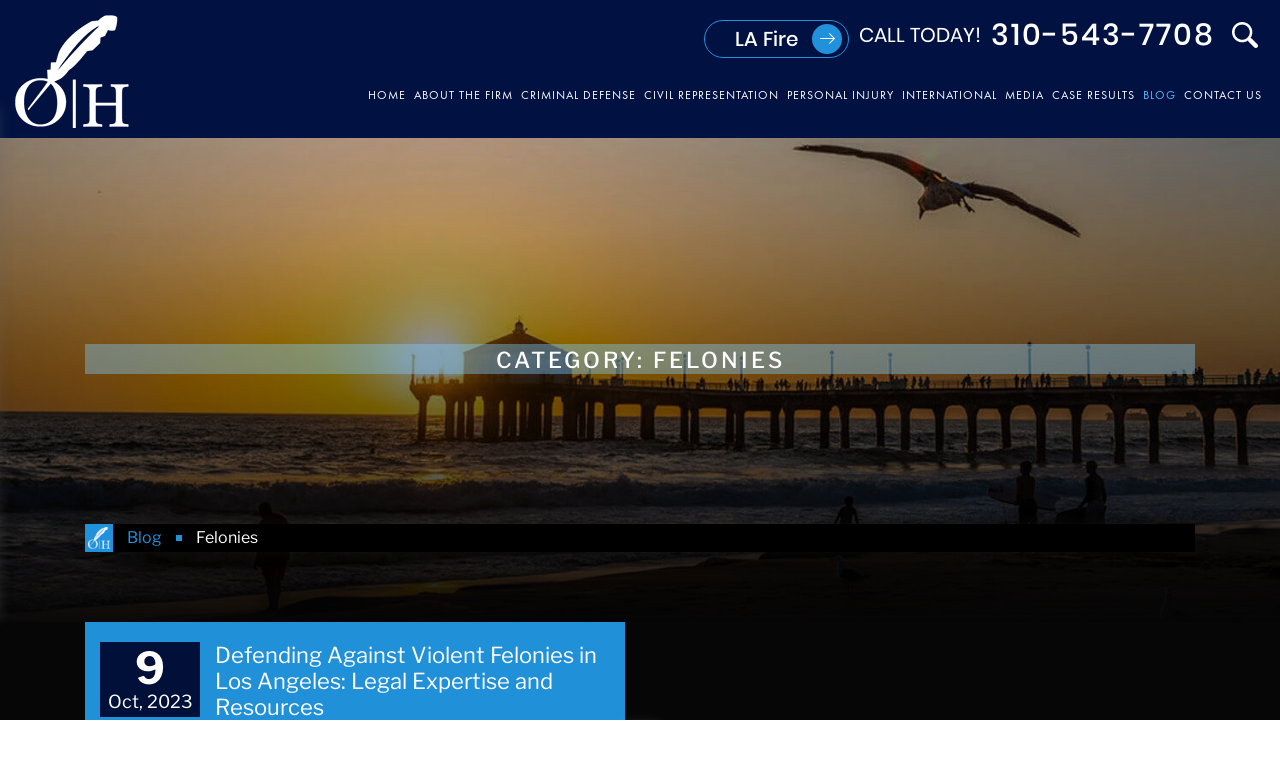

--- FILE ---
content_type: text/html; charset=UTF-8
request_url: https://southbaylawyer.com/category/felonies/
body_size: 35623
content:
<!doctype html><html lang="en-US"><head><meta http-equiv="X-UA-Compatible" content="IE=edge"><meta name="format-detection" content="telephone=no"><link rel="preload" href="https://southbaylawyer.com/wp-content/themes/beardog/images/inner-banner-1.webp" as="image"><script>
    (function(w, d, s, l, i) {
      w[l] = w[l] || [];
      w[l].push({
        'gtm.start': new Date().getTime(),
        event: 'gtm.js'
      });
      var f = d.getElementsByTagName(s)[0],
        j = d.createElement(s),
        dl = l != 'dataLayer' ? '&l=' + l : '';
      j.async = true;
      j.src =
        'https://www.googletagmanager.com/gtm.js?id=' + i + dl;
      f.parentNode.insertBefore(j, f);
    })(window, document, 'script', 'dataLayer', 'GTM-T63W9C5B');
  </script><script async src="https://www.googletagmanager.com/gtag/js?id=G-Q6693P80TS"></script><script>
    window.dataLayer = window.dataLayer || [];

    function gtag() {
      dataLayer.push(arguments);
    }
    gtag('js', new Date());

    gtag('config', 'G-Q6693P80TS');
  </script><script async src="https://www.googletagmanager.com/gtag/js?id=UA-108297515-1"></script><script>
    window.dataLayer = window.dataLayer || [];

    function gtag() {
      dataLayer.push(arguments);
    }
    gtag('js', new Date());

    gtag('config', 'UA-108297515-1');
  </script><script async src="https://www.googletagmanager.com/gtag/js?id=G-SM9FH630WW"></script><script>
    window.dataLayer = window.dataLayer || [];

    function gtag() {
      dataLayer.push(arguments);
    }
    gtag('js', new Date());

    gtag('config', 'G-SM9FH630WW');
  </script><meta name="viewport" content="width=device-width, initial-scale=1"><link rel="profile" href="https://gmpg.org/xfn/11" /><script type='application/ld+json'>
    {
      "@context": "http://www.schema.org",
      "@type": "Organization",
      "name": "Okabe & Haushalter | Criminal Defense Attorney Los Angeles",
      "url": "https://www.southbaylawyer.com/",
      "logo": "https://www.southbaylawyer.com/wp-content/uploads/2020/01/logo.png",
      "description": "Okabe & Haushalter is locally, nationally & internationally known as a high rated and qualified sex crime, white collar crime, financial crime, federal & international criminal defense firm",
      "address": {
        "@type": "PostalAddress",
        "streetAddress": "1230 Rosecrans Ave Suite 300",
        "addressLocality": "Manhattan Beach",
        "addressRegion": "California",
        "postalCode": "90266",
        "addressCountry": "US"
      },
      "contactPoint": {
        "@type": "ContactPoint",
        "telephone": "3104307799"
      }
    }
  </script><script type="application/ld+json">
    [{
      "@context": "http://schema.org",
      "@type": "LocalBusiness",
      "name": "Okabe & Haushalter",
      "url": "https://www.southbaylawyer.com/",
      "description": "With a Superb Avvo rating and inclusion in the list of Super Lawyers, the Los Angeles criminal defense attorney from Okabe & Haushalter has proven results and has been recognized for their skill.",
      "image": "https://www.southbaylawyer.com/wp-content/uploads/2020/01/logo.png",
      "telephone": "310-430-7799",
      "priceRange": "Free Consultation",
      "address": {
        "@type": "PostalAddress",
        "streetAddress": "1230 Rosecrans Avenue, Suite 300",
        "addressLocality": "Manhattan Beach",
        "addressRegion": "CA",
        "postalCode": "90266"
      }
    }]
  </script><meta http-equiv="x-dns-prefetch-control" content="on"><link rel="preconnect" href="https://fonts.gstatic.com" crossorigin><link rel="preconnect" href="https://fonts.googleapis.com" crossorigin><meta name='robots' content='noindex, follow' /><title>Felonies Archives - Okabe &amp; Haushalter</title><meta property="og:locale" content="en_US" /><meta property="og:type" content="article" /><meta property="og:title" content="Felonies Archives - Okabe &amp; Haushalter" /><meta property="og:url" content="https://southbaylawyer.com/category/felonies/" /><meta property="og:site_name" content="Okabe &amp; Haushalter" /><meta name="twitter:card" content="summary_large_image" /><script type="application/ld+json" class="yoast-schema-graph">{"@context":"https://schema.org","@graph":[{"@type":"CollectionPage","@id":"https://southbaylawyer.com/category/felonies/","url":"https://southbaylawyer.com/category/felonies/","name":"Felonies Archives - Okabe &amp; Haushalter","isPartOf":{"@id":"https://southbaylawyer.com/#website"},"breadcrumb":{"@id":"https://southbaylawyer.com/category/felonies/#breadcrumb"},"inLanguage":"en-US"},{"@type":"BreadcrumbList","@id":"https://southbaylawyer.com/category/felonies/#breadcrumb","itemListElement":[{"@type":"ListItem","position":1,"name":"Home","item":"https://southbaylawyer.com/"},{"@type":"ListItem","position":2,"name":"Felonies"}]},{"@type":"WebSite","@id":"https://southbaylawyer.com/#website","url":"https://southbaylawyer.com/","name":"Okabe &amp; Haushalter","description":"","potentialAction":[{"@type":"SearchAction","target":{"@type":"EntryPoint","urlTemplate":"https://southbaylawyer.com/?s={search_term_string}"},"query-input":{"@type":"PropertyValueSpecification","valueRequired":true,"valueName":"search_term_string"}}],"inLanguage":"en-US"}]}</script><link rel='dns-prefetch' href='//static.addtoany.com' /><link rel='dns-prefetch' href='//maps.googleapis.com' /><link rel='dns-prefetch' href='//stats.wp.com' /><link rel='dns-prefetch' href='//fonts.googleapis.com' /><link rel='dns-prefetch' href='//fonts.gstatic.com' /><link rel='dns-prefetch' href='//ajax.googleapis.com' /><link rel='dns-prefetch' href='//apis.google.com' /><link rel='dns-prefetch' href='//google-analytics.com' /><link rel='dns-prefetch' href='//www.google-analytics.com' /><link rel='dns-prefetch' href='//ssl.google-analytics.com' /><link rel='dns-prefetch' href='//youtube.com' /><link rel='dns-prefetch' href='//api.pinterest.com' /><link rel='dns-prefetch' href='//cdn.jsdelivr.net' /><link rel='dns-prefetch' href='//cdnjs.cloudflare.com' /><link rel='dns-prefetch' href='//connect.facebook.net' /><link rel='dns-prefetch' href='//platform.twitter.com' /><link rel='dns-prefetch' href='//s.w.org' /><link rel='preconnect' href='//www.google-analytics.com' /><link href='https://fonts.gstatic.com' crossorigin='anonymous' rel='preconnect' /><link href='https://fonts.googleapis.com' crossorigin='anonymous' rel='preconnect' /><link rel='stylesheet' id='mediaelement-css' href='https://southbaylawyer.com/wp-includes/js/mediaelement/mediaelementplayer-legacy.min.css' type='text/css' media='all' /><link rel='stylesheet' id='wp-mediaelement-css' href='https://southbaylawyer.com/wp-includes/js/mediaelement/wp-mediaelement.min.css' type='text/css' media='all' /><style id='jetpack-sharing-buttons-style-inline-css' type='text/css'>
.jetpack-sharing-buttons__services-list{display:flex;flex-direction:row;flex-wrap:wrap;gap:0;list-style-type:none;margin:5px;padding:0}.jetpack-sharing-buttons__services-list.has-small-icon-size{font-size:12px}.jetpack-sharing-buttons__services-list.has-normal-icon-size{font-size:16px}.jetpack-sharing-buttons__services-list.has-large-icon-size{font-size:24px}.jetpack-sharing-buttons__services-list.has-huge-icon-size{font-size:36px}@media print{.jetpack-sharing-buttons__services-list{display:none!important}}.editor-styles-wrapper .wp-block-jetpack-sharing-buttons{gap:0;padding-inline-start:0}ul.jetpack-sharing-buttons__services-list.has-background{padding:1.25em 2.375em}
</style><style id='classic-theme-styles-inline-css' type='text/css'>
/*! This file is auto-generated */
.wp-block-button__link{color:#fff;background-color:#32373c;border-radius:9999px;box-shadow:none;text-decoration:none;padding:calc(.667em + 2px) calc(1.333em + 2px);font-size:1.125em}.wp-block-file__button{background:#32373c;color:#fff;text-decoration:none}
</style><link rel='stylesheet' id='contact-form-7-css' href='https://southbaylawyer.com/wp-content/plugins/contact-form-7/includes/css/styles.css' type='text/css' media='all' /><link rel='stylesheet' id='bootstrap-theme-style-bootstrap-css' href='https://southbaylawyer.com/wp-content/themes/beardog/css/bootstrap.min.css' type='text/css' media='all' /><link rel='stylesheet' id='bootstrap-theme-style-css' href='https://southbaylawyer.com/wp-content/themes/beardog/style.css' type='text/css' media='all' /><link rel='stylesheet' id='bootstrap-theme-style-responsive-css' href='https://southbaylawyer.com/wp-content/themes/beardog/css/responsive.css' type='text/css' media='all' /><link rel='stylesheet' id='beardog-theme-beardog-ubermenu-css' href='https://southbaylawyer.com/wp-content/themes/beardog/css/beardog-ubermenu.css' type='text/css' media='all' /><link rel='stylesheet' id='addtoany-css' href='https://southbaylawyer.com/wp-content/plugins/add-to-any/addtoany.min.css' type='text/css' media='all' /><link rel='stylesheet' id='ubermenu-css' href='https://southbaylawyer.com/wp-content/plugins/ubermenu/pro/assets/css/ubermenu.min.css' type='text/css' media='all' /><link rel='stylesheet' id='ubermenu-black-white-2-css' href='https://southbaylawyer.com/wp-content/plugins/ubermenu/assets/css/skins/blackwhite2.css' type='text/css' media='all' /><link rel='stylesheet' id='ubermenu-font-awesome-css' href='https://southbaylawyer.com/wp-content/plugins/ubermenu/assets/css/fontawesome/css/font-awesome.min.css' type='text/css' media='all' /><script type="text/javascript" id="addtoany-core-js-before">
/* <![CDATA[ */
window.a2a_config=window.a2a_config||{};a2a_config.callbacks=[];a2a_config.overlays=[];a2a_config.templates={};
/* ]]> */
</script><script type="text/javascript" defer defer src="https://static.addtoany.com/menu/page.js" id="addtoany-core-js"></script><script type="text/javascript" id="jquery-core-js-extra">
/* <![CDATA[ */
var attachmentMeta = {"meta":{"19418":{"hasTitleField":true,"url":"https:\/\/southbaylawyer.com\/wp-content\/uploads\/2025\/09\/what-is-a-personal-injury-claim.jpg","mytitle":"What is a personal injury claim","myalt":"Attorney and injured client with an arm in a sling shaking hands near the Manhattan Beach Pier at sunset, with case file and medical bills visible, illustrating what a personal injury claim is"},"19414":{"hasTitleField":true,"url":"https:\/\/southbaylawyer.com\/wp-content\/uploads\/2025\/09\/what-is-personal-injury-protection.jpg","mytitle":"What is personal injury protection","myalt":"Attorney explaining what personal injury protection (PIP) is to an injured client with an arm in a sling near the Manhattan Beach Pier at sunset, reviewing medical bills and an auto policy"},"19413":{"hasTitleField":true,"url":"https:\/\/southbaylawyer.com\/wp-content\/uploads\/2025\/09\/how-to-file-a-personal-injury-lawsuit.jpg","mytitle":"How to file a personal injury lawsuit","myalt":"Personal injury lawyer meeting an injured client with an arm in a sling near the Manhattan Beach Pier at sunset, reviewing medical bills and a case file"},"19196":{"hasTitleField":true,"url":"https:\/\/southbaylawyer.com\/wp-content\/uploads\/2020\/09\/cropped-favicon.png","mytitle":"cropped-favicon.png","myalt":"Favicon OKABE & HAUSHALTER"},"18842":{"hasTitleField":true,"url":"https:\/\/southbaylawyer.com\/wp-content\/uploads\/2025\/01\/southbay-LosAngeles-Logo.png","mytitle":"southbay-LosAngeles-Logo","myalt":""},"18833":{"hasTitleField":true,"url":"https:\/\/southbaylawyer.com\/wp-content\/uploads\/2025\/01\/california-fire-scaled.jpg","mytitle":"california-fire","myalt":""},"18610":{"hasTitleField":true,"url":"https:\/\/southbaylawyer.com\/wp-content\/uploads\/2024\/08\/beardog-digital.png","mytitle":"beardog-digital","myalt":"beardog-digital"},"18609":{"hasTitleField":true,"url":"https:\/\/southbaylawyer.com\/wp-content\/uploads\/2024\/08\/beardog-digital.svg","mytitle":"beardog-digital","myalt":"beardog-digital"},"18584":{"hasTitleField":true,"url":"https:\/\/southbaylawyer.com\/wp-content\/uploads\/2024\/08\/beardog-blue.png","mytitle":"beardog-blue","myalt":""},"18582":{"hasTitleField":true,"url":"https:\/\/southbaylawyer.com\/wp-content\/uploads\/2024\/08\/beardog.svg","mytitle":"beardog","myalt":""},"18014":{"hasTitleField":false,"url":"https:\/\/southbaylawyer.com\/wp-content\/uploads\/2024\/02\/home-mark-haushalter.webp","mytitle":"","myalt":"Mark Haushalter"},"18013":{"hasTitleField":false,"url":"https:\/\/southbaylawyer.com\/wp-content\/uploads\/2024\/02\/home-ryan-okabe.webp","mytitle":"","myalt":"Ryan Okabe"},"18012":{"hasTitleField":false,"url":"https:\/\/southbaylawyer.com\/wp-content\/uploads\/2024\/02\/southbay-LosAngeles-Logo-01.webp","mytitle":"","myalt":"Southbay Logo"},"17959":{"hasTitleField":false,"url":"https:\/\/southbaylawyer.com\/wp-content\/uploads\/2023\/10\/mail-logo.png","mytitle":"","myalt":"Mail Logo"},"17944":{"hasTitleField":false,"url":"https:\/\/southbaylawyer.com\/wp-content\/uploads\/2023\/10\/beardog-digital-logo.svg","mytitle":"","myalt":"Beardog Digital Logo"},"17943":{"hasTitleField":false,"url":"https:\/\/southbaylawyer.com\/wp-content\/uploads\/2023\/10\/beardog-digital-logo-white.svg","mytitle":"","myalt":"Beardog Digital Logo"},"17919":{"hasTitleField":false,"url":"https:\/\/southbaylawyer.com\/wp-content\/uploads\/2023\/09\/back-to-top.png","mytitle":"","myalt":"Back to Top"},"17904":{"hasTitleField":false,"url":"https:\/\/southbaylawyer.com\/wp-content\/uploads\/2023\/09\/bearlogo-herman.png","mytitle":"","myalt":"Beardog Digital Logo"},"17903":{"hasTitleField":false,"url":"https:\/\/southbaylawyer.com\/wp-content\/uploads\/2023\/09\/beardog-logo-white.png","mytitle":"","myalt":"Beardog Digital Logo White"},"17902":{"hasTitleField":false,"url":"https:\/\/southbaylawyer.com\/wp-content\/uploads\/2023\/09\/beardog_new_logo.png","mytitle":"","myalt":"Beardog Digital Logo"},"16887":{"hasTitleField":false,"url":"https:\/\/southbaylawyer.com\/wp-content\/uploads\/2021\/07\/southbay-LosAngeles-Logo-01.png","mytitle":"","myalt":"Southbay Logo"},"16561":{"hasTitleField":false,"url":"https:\/\/southbaylawyer.com\/wp-content\/uploads\/2021\/06\/OH_handshake-home-video-img.webp","mytitle":"","myalt":"OH Handshake Home Video Image"},"16560":{"hasTitleField":false,"url":"https:\/\/southbaylawyer.com\/wp-content\/uploads\/2021\/06\/Pier_Sunrise-home-video-img.jpg","mytitle":"","myalt":"Pier Sunrise Home Video Image"},"16559":{"hasTitleField":false,"url":"https:\/\/southbaylawyer.com\/wp-content\/uploads\/2021\/06\/mid-attorney.jpg","mytitle":"","myalt":"Southbay Attorneys"},"16558":{"hasTitleField":false,"url":"https:\/\/southbaylawyer.com\/wp-content\/uploads\/2021\/06\/h-at-bottom-3.jpg","mytitle":"","myalt":"Southbay Bottom Image"},"16193":{"hasTitleField":true,"url":"https:\/\/southbaylawyer.com\/wp-content\/uploads\/2019\/04\/lasvegascrimelawyer.jpg","mytitle":"Mark J. Haushalter","myalt":"Mark J. Haushalter"},"16191":{"hasTitleField":false,"url":"https:\/\/southbaylawyer.com\/wp-content\/uploads\/2021\/04\/driver-in-pursuit-and-shootout-in-vernon-poster.jpg","mytitle":"","myalt":"Driver in Pursuit and Shootout in Vernon Poster"},"16190":{"hasTitleField":true,"url":"https:\/\/southbaylawyer.com\/wp-content\/uploads\/2021\/04\/Driver-in-pursuit-and-Vernon-shootout-was-a-victim-says-attorney.mp4","mytitle":"Driver in Pursuit and Vernon Shootout was a Victim, Says Attorney","myalt":""},"16155":{"hasTitleField":false,"url":"https:\/\/southbaylawyer.com\/wp-content\/uploads\/2021\/03\/h-at-bottom-3.webp","mytitle":"","myalt":"Southbay Attorney"},"16154":{"hasTitleField":false,"url":"https:\/\/southbaylawyer.com\/wp-content\/uploads\/2021\/03\/h-at-bottom-1.webp","mytitle":"","myalt":"OKABE & HAUSHALTER Attorney"},"16153":{"hasTitleField":false,"url":"https:\/\/southbaylawyer.com\/wp-content\/uploads\/2021\/03\/OH_handshake-home-video-img.webp","mytitle":"","myalt":"OH Handshake Home Video Image"},"16152":{"hasTitleField":false,"url":"https:\/\/southbaylawyer.com\/wp-content\/uploads\/2021\/03\/home-attorneys.webp","mytitle":"","myalt":"OKABE & HAUSHALTER Attorneys"},"16151":{"hasTitleField":false,"url":"https:\/\/southbaylawyer.com\/wp-content\/uploads\/2021\/03\/banner-video-poster-2.webp","mytitle":"","myalt":"Banner Video Poster"},"16150":{"hasTitleField":false,"url":"https:\/\/southbaylawyer.com\/wp-content\/uploads\/2021\/03\/ezgif.com-webp-to-png.webp","mytitle":"","myalt":"Lead Counsel"},"15986":{"hasTitleField":false,"url":"https:\/\/southbaylawyer.com\/wp-content\/uploads\/2020\/11\/home-media-bg.png","mytitle":"","myalt":"Home Media BG"},"15974":{"hasTitleField":false,"url":"https:\/\/southbaylawyer.com\/wp-content\/uploads\/2020\/11\/ezgif.com-webp-to-png.png","mytitle":"","myalt":"Lead Counsel"},"15936":{"hasTitleField":false,"url":"https:\/\/southbaylawyer.com\/wp-content\/uploads\/2020\/10\/institutional-abuse-poster.jpg","mytitle":"","myalt":"Institutional Abuse Poster"},"15781":{"hasTitleField":true,"url":"https:\/\/southbaylawyer.com\/wp-content\/uploads\/2020\/10\/Institutional-QuickTime-H.264-SouthBay.mp4","mytitle":"Institutional-QuickTime H.264 -SouthBay","myalt":""},"15748":{"hasTitleField":false,"url":"https:\/\/southbaylawyer.com\/wp-content\/uploads\/2020\/10\/image_attorney.png","mytitle":"","myalt":"OKABE & HAUSHALTER Attorneys"},"15741":{"hasTitleField":true,"url":"https:\/\/southbaylawyer.com\/wp-content\/uploads\/2020\/10\/Institutional-QuickTime-H.264.mov","mytitle":"Institutional-QuickTime H.264","myalt":""},"15740":{"hasTitleField":false,"url":"https:\/\/southbaylawyer.com\/wp-content\/uploads\/2020\/10\/Institutional-poster.jpg","mytitle":"","myalt":"Institutional Poster"},"15737":{"hasTitleField":true,"url":"https:\/\/southbaylawyer.com\/wp-content\/uploads\/2020\/10\/MASTER-Manhattan.mp4","mytitle":"MASTER Manhattan","myalt":""},"15429":{"hasTitleField":false,"url":"https:\/\/southbaylawyer.com\/wp-content\/uploads\/2020\/10\/lc.png","mytitle":"","myalt":"lc Verified"},"15424":{"hasTitleField":false,"url":"https:\/\/southbaylawyer.com\/wp-content\/uploads\/2020\/10\/home-criminal-cases-bg.png","mytitle":"","myalt":"Home Criminal Cases BG"},"15414":{"hasTitleField":false,"url":"https:\/\/southbaylawyer.com\/wp-content\/uploads\/2020\/10\/hc-left-bg.png","mytitle":"","myalt":"HC Left BG"},"15406":{"hasTitleField":false,"url":"https:\/\/southbaylawyer.com\/wp-content\/uploads\/2020\/10\/home-media-bg.png","mytitle":"","myalt":"Home Media bg"},"15332":{"hasTitleField":true,"url":"https:\/\/southbaylawyer.com\/wp-content\/uploads\/2020\/09\/MASTER-Manhattan_newdrone-QuickTime-H.264-main-1.mp4","mytitle":"MASTER Manhattan_newdrone-QuickTime H.264-main (1)","myalt":""},"15328":{"hasTitleField":true,"url":"https:\/\/southbaylawyer.com\/wp-content\/uploads\/2020\/09\/MASTER-Manhattan_newdrone-QuickTime-H.264.mp4","mytitle":"MASTER Manhattan_newdrone-QuickTime H.264","myalt":""},"15229":{"hasTitleField":false,"url":"https:\/\/southbaylawyer.com\/wp-content\/uploads\/2020\/09\/favicon.png","mytitle":"","myalt":"Favicon OKABE & HAUSHALTER"},"15215":{"hasTitleField":false,"url":"https:\/\/southbaylawyer.com\/wp-content\/uploads\/2020\/08\/uber-lyft-accident.jpg","mytitle":"","myalt":"Uber Lyft Accident"},"15214":{"hasTitleField":false,"url":"https:\/\/southbaylawyer.com\/wp-content\/uploads\/2020\/08\/uber-lyft-limo-accident.jpg","mytitle":"","myalt":"Uber Lyft Limo Accident"},"15177":{"hasTitleField":false,"url":"https:\/\/southbaylawyer.com\/wp-content\/uploads\/2020\/08\/institutional-abuse.jpg","mytitle":"","myalt":"Institutional Abuse"},"15176":{"hasTitleField":false,"url":"https:\/\/southbaylawyer.com\/wp-content\/uploads\/2020\/08\/catastrophic-injury.jpg","mytitle":"","myalt":"Catastrophic Injury"},"15140":{"hasTitleField":false,"url":"https:\/\/southbaylawyer.com\/wp-content\/uploads\/2020\/08\/webslaw-logo.png","mytitle":"","myalt":"Webslaw Logo"},"15136":{"hasTitleField":false,"url":"https:\/\/southbaylawyer.com\/wp-content\/uploads\/2020\/08\/favicon.png","mytitle":"","myalt":"Favicon"},"13290":{"hasTitleField":true,"url":"https:\/\/southbaylawyer.com\/wp-content\/uploads\/2020\/07\/los-angeles-victim-representation-poster-1.jpg","mytitle":"los angeles victim representation poster","myalt":"Los Angeles Victim Representation Poster"},"13265":{"hasTitleField":false,"url":"https:\/\/southbaylawyer.com\/wp-content\/uploads\/2020\/07\/los-angeles-victim-representation-poster.jpg","mytitle":"","myalt":"Los Angeles Victim Representation Poster"},"13264":{"hasTitleField":true,"url":"https:\/\/southbaylawyer.com\/wp-content\/uploads\/2020\/07\/Civil-QuickTime-H.264.mp4","mytitle":"Civil-QuickTime H.264","myalt":""},"13144":{"hasTitleField":true,"url":"https:\/\/southbaylawyer.com\/wp-content\/uploads\/2020\/06\/kutnick-big.jpg","mytitle":"Joshua Kutnick","myalt":"Joshua Kutnick"},"13143":{"hasTitleField":true,"url":"https:\/\/southbaylawyer.com\/wp-content\/uploads\/2020\/06\/kutnick-small.jpg","mytitle":"Joshua Kutnick","myalt":"Joshua Kutnick"},"13141":{"hasTitleField":true,"url":"https:\/\/southbaylawyer.com\/wp-content\/uploads\/2020\/06\/weimortx-big.jpg","mytitle":"Joseph Weimortz","myalt":"Joseph Weimortz"},"13140":{"hasTitleField":true,"url":"https:\/\/southbaylawyer.com\/wp-content\/uploads\/2020\/06\/weimortx-small.jpg","mytitle":"Joseph Weimortz","myalt":"Joseph Weimortz"},"13138":{"hasTitleField":true,"url":"https:\/\/southbaylawyer.com\/wp-content\/uploads\/2020\/06\/james2-big.jpg","mytitle":"James Murphy","myalt":"James Murphy"},"13137":{"hasTitleField":true,"url":"https:\/\/southbaylawyer.com\/wp-content\/uploads\/2020\/06\/james2-small.jpg","mytitle":"James Murphy","myalt":"James Murphy"},"13081":{"hasTitleField":false,"url":"https:\/\/southbaylawyer.com\/wp-content\/uploads\/2020\/04\/Pier_Sunrise-home-video-img.jpg","mytitle":"","myalt":"Pier Sunrise Home Video Image"},"13080":{"hasTitleField":false,"url":"https:\/\/southbaylawyer.com\/wp-content\/uploads\/2020\/04\/home-mark-haushalter.png","mytitle":"","myalt":"Home Mark Haushalter"},"13079":{"hasTitleField":false,"url":"https:\/\/southbaylawyer.com\/wp-content\/uploads\/2020\/04\/home-ryan-okabe.png","mytitle":"","myalt":"Home Ryan Okabe"},"13078":{"hasTitleField":true,"url":"https:\/\/southbaylawyer.com\/wp-content\/uploads\/2020\/04\/home-attorneys.png","mytitle":"Ryan Okabe & Mark Haushalter","myalt":"Ryan Okabe & Mark Haushalter"},"13077":{"hasTitleField":false,"url":"https:\/\/southbaylawyer.com\/wp-content\/uploads\/2020\/04\/banner-video-poster-2.jpg","mytitle":"","myalt":"Banner Video Poster"},"13067":{"hasTitleField":false,"url":"https:\/\/southbaylawyer.com\/wp-content\/uploads\/2020\/04\/child-pornography-or-molestation-defense.jpg","mytitle":"","myalt":"Child Pornography or Molestation Defense"},"13065":{"hasTitleField":true,"url":"https:\/\/southbaylawyer.com\/wp-content\/uploads\/2020\/04\/CP-Copy-QuickTime-H.264.mp4","mytitle":"CP Copy-QuickTime H.264","myalt":""},"13060":{"hasTitleField":false,"url":"https:\/\/southbaylawyer.com\/wp-content\/uploads\/2020\/03\/our-firm-poster-6.jpg","mytitle":"","myalt":"Avoiding White Collar and Sex Crime Cases Being Filed"},"13056":{"hasTitleField":true,"url":"https:\/\/southbaylawyer.com\/wp-content\/uploads\/2020\/03\/Investigative_Phase-QuickTime-H.264.mp4","mytitle":"Investigative_Phase-QuickTime H.264","myalt":""},"13035":{"hasTitleField":true,"url":"https:\/\/southbaylawyer.com\/wp-content\/uploads\/2020\/03\/Okabe-and-Haushalter-Courtroom-Excellence.jpg","mytitle":"Okabe and Haushalter - Courtroom Excellence","myalt":"Okabe and Haushalter - Courtroom Excellence"},"13031":{"hasTitleField":true,"url":"https:\/\/southbaylawyer.com\/wp-content\/uploads\/2020\/03\/Okabe-and-Haushalter-Courtroom-Excellence.mp4","mytitle":"Okabe and Haushalter - Courtroom Excellence","myalt":""},"13024":{"hasTitleField":false,"url":"https:\/\/southbaylawyer.com\/wp-content\/uploads\/2020\/03\/GovvsGov_Full_Master-QuickTime-H.jpg","mytitle":"","myalt":"Media image"},"13022":{"hasTitleField":true,"url":"https:\/\/southbaylawyer.com\/wp-content\/uploads\/2020\/03\/GovvsGov_Full_Master-QuickTime-H.264.mp4","mytitle":"GovvsGov_Full_Master-QuickTime H.264","myalt":""},"13012":{"hasTitleField":false,"url":"https:\/\/southbaylawyer.com\/wp-content\/uploads\/2020\/03\/OH_handshake-home-video-img.jpg","mytitle":"","myalt":"O&H_Handshake Home Video Image"},"13009":{"hasTitleField":true,"url":"https:\/\/southbaylawyer.com\/wp-content\/uploads\/2020\/03\/Pier_Sunrise-home-video-img.jpg","mytitle":"Pier Sunrise","myalt":"Pier Sunrise"},"13002":{"hasTitleField":true,"url":"https:\/\/southbaylawyer.com\/wp-content\/uploads\/2020\/03\/Erin_30-QuickTime-H.264.jpg","mytitle":"Erin 30 QuickTime","myalt":"Erin 30 QuickTime"},"12999":{"hasTitleField":true,"url":"https:\/\/southbaylawyer.com\/wp-content\/uploads\/2020\/03\/Erin_30-QuickTime-H.264.mp4","mytitle":"Erin_30-QuickTime H.264","myalt":""},"12995":{"hasTitleField":false,"url":"https:\/\/southbaylawyer.com\/wp-content\/uploads\/2020\/02\/OH_Fed-QuickTime-H.264.jpg","mytitle":"","myalt":"O&H Fed QuickTime H.264"},"12994":{"hasTitleField":false,"url":"https:\/\/southbaylawyer.com\/wp-content\/uploads\/2020\/02\/OH_Brand-QuickTime-H.264-1.jpg","mytitle":"","myalt":"O&H Brand QuickTime"},"12989":{"hasTitleField":true,"url":"https:\/\/southbaylawyer.com\/wp-content\/uploads\/2020\/02\/OH_Fed-QuickTime-H.264.mp4","mytitle":"O&H_Fed-QuickTime H.264","myalt":""},"12988":{"hasTitleField":true,"url":"https:\/\/southbaylawyer.com\/wp-content\/uploads\/2020\/02\/OH_Brand-QuickTime-H.264-1.mp4","mytitle":"O&H_Brand-QuickTime H.264","myalt":""},"12977":{"hasTitleField":true,"url":"https:\/\/southbaylawyer.com\/wp-content\/uploads\/2020\/02\/banner-video-poster-2.jpg","mytitle":"banner video poster","myalt":"Banner Video Poster"},"12975":{"hasTitleField":true,"url":"https:\/\/southbaylawyer.com\/wp-content\/uploads\/2020\/02\/banner-video-2.mp4","mytitle":"Banner-Video-2","myalt":""},"12967":{"hasTitleField":true,"url":"https:\/\/southbaylawyer.com\/wp-content\/uploads\/2020\/02\/banner-video.mp4","mytitle":"Banner-Video","myalt":""},"12966":{"hasTitleField":false,"url":"https:\/\/southbaylawyer.com\/wp-content\/uploads\/2020\/02\/banner-video-poster.jpg","mytitle":"","myalt":"Banner Video Poster"},"12962":{"hasTitleField":true,"url":"https:\/\/southbaylawyer.com\/wp-content\/uploads\/2020\/02\/mid-attorney.jpg","mytitle":"Ryan Okabe & Mark Haushalter","myalt":"Ryan Okabe & Mark Haushalter"},"12960":{"hasTitleField":true,"url":"https:\/\/southbaylawyer.com\/wp-content\/uploads\/2020\/02\/Fed-GOV-Copy-QuickTime-H.264.mp4","mytitle":"Fed GOV Copy-QuickTime H.264","myalt":""},"12958":{"hasTitleField":false,"url":"https:\/\/southbaylawyer.com\/wp-content\/uploads\/2020\/02\/Fed-GOV-Copy-QuickTime-H.264.jpg","mytitle":"","myalt":"Fed GOV Copy QuickTime"},"12952":{"hasTitleField":true,"url":"https:\/\/southbaylawyer.com\/wp-content\/uploads\/2020\/02\/Fed-GOV-Copy-QuickTime-H.264.mp4","mytitle":"Fed GOV Copy-QuickTime H.264","myalt":""},"12948":{"hasTitleField":false,"url":"https:\/\/southbaylawyer.com\/wp-content\/uploads\/2020\/02\/OH_Brand-QuickTime-H.264.jpg","mytitle":"","myalt":"OH Brand QuickTime"},"12943":{"hasTitleField":true,"url":"https:\/\/southbaylawyer.com\/wp-content\/uploads\/2020\/02\/OH_Brand-QuickTime-H.264.mp4","mytitle":"O&H_Brand-QuickTime H.264","myalt":""},"11605":{"hasTitleField":true,"url":"https:\/\/southbaylawyer.com\/wp-content\/uploads\/2020\/02\/h-at-bottom-2.jpg","mytitle":"Ryan Okabe & Mark Haushalter","myalt":"Ryan Okabe & Mark Haushalter"},"11604":{"hasTitleField":true,"url":"https:\/\/southbaylawyer.com\/wp-content\/uploads\/2020\/02\/h-at-bottom-1.jpg","mytitle":"Ryan Okabe & Mark Haushalter","myalt":"Ryan Okabe & Mark Haushalter"},"11603":{"hasTitleField":true,"url":"https:\/\/southbaylawyer.com\/wp-content\/uploads\/2020\/02\/h-at-bottom-3.jpg","mytitle":"Ryan Okabe & Mark Haushalter","myalt":"Ryan Okabe & Mark Haushalter"},"11593":{"hasTitleField":false,"url":"https:\/\/southbaylawyer.com\/wp-content\/uploads\/2020\/02\/slider-logo-10.jpg","mytitle":"","myalt":"Fox News Channel"},"11592":{"hasTitleField":false,"url":"https:\/\/southbaylawyer.com\/wp-content\/uploads\/2020\/02\/slider-logo-9.jpg","mytitle":"","myalt":"The Washington Post"},"11591":{"hasTitleField":false,"url":"https:\/\/southbaylawyer.com\/wp-content\/uploads\/2020\/02\/slider-logo-8.jpg","mytitle":"","myalt":"Chicago Cribune"},"11590":{"hasTitleField":false,"url":"https:\/\/southbaylawyer.com\/wp-content\/uploads\/2020\/02\/slider-logo-7.jpg","mytitle":"","myalt":"HN Headline News"},"11589":{"hasTitleField":false,"url":"https:\/\/southbaylawyer.com\/wp-content\/uploads\/2020\/02\/slider-logo-6.jpg","mytitle":"","myalt":"0209"},"11588":{"hasTitleField":false,"url":"https:\/\/southbaylawyer.com\/wp-content\/uploads\/2020\/02\/slider-logo-5.jpg","mytitle":"","myalt":"Newsweek"},"11587":{"hasTitleField":false,"url":"https:\/\/southbaylawyer.com\/wp-content\/uploads\/2020\/02\/slider-logo-4.jpg","mytitle":"","myalt":"CNN"},"11586":{"hasTitleField":false,"url":"https:\/\/southbaylawyer.com\/wp-content\/uploads\/2020\/02\/slider-logo-3.jpg","mytitle":"","myalt":"Dr Drew"},"11585":{"hasTitleField":false,"url":"https:\/\/southbaylawyer.com\/wp-content\/uploads\/2020\/02\/slider-logo-2.jpg","mytitle":"","myalt":"AP Associates Press"},"11584":{"hasTitleField":false,"url":"https:\/\/southbaylawyer.com\/wp-content\/uploads\/2020\/02\/slider-logo-1.jpg","mytitle":"","myalt":"Daily Breeze"},"11583":{"hasTitleField":false,"url":"https:\/\/southbaylawyer.com\/wp-content\/uploads\/2020\/02\/slider-logo-11.jpg","mytitle":"","myalt":"USA Today"},"11582":{"hasTitleField":true,"url":"https:\/\/southbaylawyer.com\/wp-content\/uploads\/2020\/02\/Los-Angeles-Law-Firm-Okabe-Haushalter.mp4","mytitle":"Los Angeles Law Firm Okabe & Haushalter","myalt":""},"11581":{"hasTitleField":true,"url":"https:\/\/southbaylawyer.com\/wp-content\/uploads\/2020\/02\/Los-Angeles-Federal-Investigations.mp4","mytitle":"Los Angeles Federal Investigations","myalt":""},"11550":{"hasTitleField":false,"url":"https:\/\/southbaylawyer.com\/wp-content\/uploads\/2020\/02\/award-img-4.png","mytitle":"","myalt":"Expertise 2019 Award"},"11549":{"hasTitleField":false,"url":"https:\/\/southbaylawyer.com\/wp-content\/uploads\/2020\/02\/award-img-3.png","mytitle":"","myalt":"Super Lawyers"},"11548":{"hasTitleField":false,"url":"https:\/\/southbaylawyer.com\/wp-content\/uploads\/2020\/02\/award-img-2.png","mytitle":"","myalt":"Top 40 Under 40"},"11547":{"hasTitleField":false,"url":"https:\/\/southbaylawyer.com\/wp-content\/uploads\/2020\/02\/award-img-1.png","mytitle":"","myalt":"AVVO rating Superb"},"11546":{"hasTitleField":false,"url":"https:\/\/southbaylawyer.com\/wp-content\/uploads\/2020\/02\/award-img-5.png","mytitle":"","myalt":"Client Champion Gold 2019"},"11539":{"hasTitleField":false,"url":"https:\/\/southbaylawyer.com\/wp-content\/uploads\/2020\/02\/recognized-img-4.jpg","mytitle":"","myalt":"Largest Public Official Bribery Case In U.S. History"},"11538":{"hasTitleField":false,"url":"https:\/\/southbaylawyer.com\/wp-content\/uploads\/2020\/02\/recognized-img-3.jpg","mytitle":"","myalt":"Dream Board Play Pen Case"},"11537":{"hasTitleField":false,"url":"https:\/\/southbaylawyer.com\/wp-content\/uploads\/2020\/02\/recognized-img-2.jpg","mytitle":"","myalt":"O.J. Simpson Case"},"11536":{"hasTitleField":false,"url":"https:\/\/southbaylawyer.com\/wp-content\/uploads\/2020\/02\/recognized-img-1.jpg","mytitle":"","myalt":"Michael Jackson"},"11514":{"hasTitleField":true,"url":"https:\/\/southbaylawyer.com\/wp-content\/uploads\/2020\/02\/Arrested_Okabe.mp4","mytitle":"Arrested_Okabe","myalt":""},"11504":{"hasTitleField":false,"url":"https:\/\/southbaylawyer.com\/wp-content\/uploads\/2020\/02\/home-banner.jpg","mytitle":"","myalt":"Home Banner"},"11491":{"hasTitleField":true,"url":"https:\/\/southbaylawyer.com\/wp-content\/uploads\/2020\/02\/home-mark-haushalter.png","mytitle":"Mark Haushalter","myalt":"Mark Haushalter"},"11490":{"hasTitleField":true,"url":"https:\/\/southbaylawyer.com\/wp-content\/uploads\/2020\/02\/home-ryan-okabe.png","mytitle":"Ryan Okabe","myalt":"Ryan Okabe"},"11489":{"hasTitleField":true,"url":"https:\/\/southbaylawyer.com\/wp-content\/uploads\/2020\/02\/home-attorneys.png","mytitle":"Ryan Okabe & Mark Haushalter","myalt":"Ryan Okabe & Mark Haushalter"},"11480":{"hasTitleField":true,"url":"https:\/\/southbaylawyer.com\/wp-content\/uploads\/2020\/02\/testimonials-img-1.jpg","mytitle":"Ryan T. Okabe","myalt":"Ryan T. Okabe"},"11479":{"hasTitleField":true,"url":"https:\/\/southbaylawyer.com\/wp-content\/uploads\/2020\/02\/testimonials-img-2.jpg","mytitle":"Mark J. Haushalter","myalt":"Mark J. Haushalter"},"11400":{"hasTitleField":false,"url":"https:\/\/southbaylawyer.com\/wp-content\/uploads\/2020\/02\/contact-img-6.jpg","mytitle":"","myalt":"OKABE & HAUSHALTER Contact Banner"},"11399":{"hasTitleField":false,"url":"https:\/\/southbaylawyer.com\/wp-content\/uploads\/2020\/02\/contact-img-5.jpg","mytitle":"","myalt":"Contact"},"11398":{"hasTitleField":false,"url":"https:\/\/southbaylawyer.com\/wp-content\/uploads\/2020\/02\/contact-img-4.jpg","mytitle":"","myalt":"Contact"},"11397":{"hasTitleField":false,"url":"https:\/\/southbaylawyer.com\/wp-content\/uploads\/2020\/02\/contact-img-3.jpg","mytitle":"","myalt":"Contact"},"11396":{"hasTitleField":false,"url":"https:\/\/southbaylawyer.com\/wp-content\/uploads\/2020\/02\/contact-img-2.jpg","mytitle":"","myalt":"Contact"},"11389":{"hasTitleField":false,"url":"https:\/\/southbaylawyer.com\/wp-content\/uploads\/2020\/02\/contact-img-1.jpg","mytitle":"","myalt":"Contact"},"11349":{"hasTitleField":false,"url":"https:\/\/southbaylawyer.com\/wp-content\/uploads\/2019\/04\/video-box-logo.png","mytitle":"","myalt":"Video Box Logo"},"11343":{"hasTitleField":false,"url":"https:\/\/southbaylawyer.com\/wp-content\/uploads\/2019\/04\/at-aword-img-5.jpg","mytitle":"","myalt":"Newsweek 2012 Leaders in Showcase Immigration Law"},"11342":{"hasTitleField":false,"url":"https:\/\/southbaylawyer.com\/wp-content\/uploads\/2019\/04\/at-aword-img-6.jpg","mytitle":"","myalt":"Client Champion Gold 2019"},"11341":{"hasTitleField":false,"url":"https:\/\/southbaylawyer.com\/wp-content\/uploads\/2019\/04\/at-aword-img-4.jpg","mytitle":"","myalt":"Baverly Hills Bar Association"},"11339":{"hasTitleField":false,"url":"https:\/\/southbaylawyer.com\/wp-content\/uploads\/2019\/04\/at-aword-img-3.jpg","mytitle":"","myalt":"The National Trial Laywers Top 100"},"11338":{"hasTitleField":false,"url":"https:\/\/southbaylawyer.com\/wp-content\/uploads\/2019\/04\/at-aword-img-2.jpg","mytitle":"","myalt":"AVVO Rating Superb"},"11337":{"hasTitleField":true,"url":"https:\/\/southbaylawyer.com\/wp-content\/uploads\/2019\/04\/at-aword-img-1.jpg","mytitle":"Super Lawyers 2015","myalt":"Super Lawyers 2015"},"11325":{"hasTitleField":true,"url":"https:\/\/southbaylawyer.com\/wp-content\/uploads\/2020\/02\/at-randy-mehringer-big.jpg","mytitle":"Randy Mehringer","myalt":"Randy Mehringer"},"11324":{"hasTitleField":true,"url":"https:\/\/southbaylawyer.com\/wp-content\/uploads\/2020\/02\/at-randy-mehringer-small.jpg","mytitle":"Randy Mehringer","myalt":"Randy Mehringer"},"11322":{"hasTitleField":false,"url":"https:\/\/southbaylawyer.com\/wp-content\/uploads\/2020\/02\/at-dummy-big.jpg","mytitle":"","myalt":"Attorney"},"11321":{"hasTitleField":false,"url":"https:\/\/southbaylawyer.com\/wp-content\/uploads\/2020\/02\/at-dummy-small.jpg","mytitle":"","myalt":"Attorney"},"11319":{"hasTitleField":true,"url":"https:\/\/southbaylawyer.com\/wp-content\/uploads\/2020\/02\/at-larry-berliner-big.jpg","mytitle":"Larry Berliner","myalt":"Larry Berliner"},"11318":{"hasTitleField":true,"url":"https:\/\/southbaylawyer.com\/wp-content\/uploads\/2020\/02\/at-larry-berliner-small.jpg","mytitle":"Larry Berliner","myalt":"Larry Berliner"},"11302":{"hasTitleField":true,"url":"https:\/\/southbaylawyer.com\/wp-content\/uploads\/2019\/04\/at-brian-newman-big.jpg","mytitle":"Brian Newman","myalt":"Brian Newman"},"11301":{"hasTitleField":false,"url":"https:\/\/southbaylawyer.com\/wp-content\/uploads\/2019\/04\/at-brian-newman-small.jpg","mytitle":"","myalt":"Brian Newman"},"11297":{"hasTitleField":true,"url":"https:\/\/southbaylawyer.com\/wp-content\/uploads\/2019\/04\/at-mark-haushalter-big.jpg","mytitle":"Mark Haushalter","myalt":"Mark Haushalter"},"11296":{"hasTitleField":true,"url":"https:\/\/southbaylawyer.com\/wp-content\/uploads\/2019\/04\/at-mark-haushalter-small.jpg","mytitle":"Mark Haushalter","myalt":"Mark Haushalter"},"11293":{"hasTitleField":true,"url":"https:\/\/southbaylawyer.com\/wp-content\/uploads\/2019\/04\/at-ryan-okabe-big.jpg","mytitle":"Ryan Okabe","myalt":"Ryan Okabe"},"11292":{"hasTitleField":true,"url":"https:\/\/southbaylawyer.com\/wp-content\/uploads\/2019\/04\/at-ryan-okabe-small.jpg","mytitle":"Ryan Okabe","myalt":"Ryan Okabe"},"11282":{"hasTitleField":true,"url":"https:\/\/southbaylawyer.com\/wp-content\/uploads\/2020\/02\/WhiteCollarCrimes.jpg","mytitle":"White Collar Crimes","myalt":"White Collar Crimes"},"11281":{"hasTitleField":true,"url":"https:\/\/southbaylawyer.com\/wp-content\/uploads\/2020\/02\/WeaponsCharges.jpg","mytitle":"Weapons Charges","myalt":"Weapons Charges"},"11280":{"hasTitleField":true,"url":"https:\/\/southbaylawyer.com\/wp-content\/uploads\/2020\/02\/SexCrimesDefense.jpg","mytitle":"Sex Crimes Defense","myalt":"Sex Crimes Defense"},"11279":{"hasTitleField":true,"url":"https:\/\/southbaylawyer.com\/wp-content\/uploads\/2020\/02\/JuvenileCases.jpg","mytitle":"Juvenile Cases","myalt":"Juvenile Cases"},"11278":{"hasTitleField":false,"url":"https:\/\/southbaylawyer.com\/wp-content\/uploads\/2020\/02\/InternetCrimes.jpg","mytitle":"","myalt":"Internet Crimes"},"11277":{"hasTitleField":true,"url":"https:\/\/southbaylawyer.com\/wp-content\/uploads\/2020\/02\/FederalCrimes.jpg","mytitle":"Federal Crimes","myalt":"Federal Crimes"},"11276":{"hasTitleField":true,"url":"https:\/\/southbaylawyer.com\/wp-content\/uploads\/2020\/02\/DUIDefense.jpg","mytitle":"DUI Defense","myalt":"DUI Defense"},"11275":{"hasTitleField":true,"url":"https:\/\/southbaylawyer.com\/wp-content\/uploads\/2020\/02\/DomesticViolence.jpg","mytitle":"Domestic Violence","myalt":"Domestic Violence"},"11274":{"hasTitleField":true,"url":"https:\/\/southbaylawyer.com\/wp-content\/uploads\/2020\/02\/ComputerCrimes.jpg","mytitle":"Computer Crimes","myalt":"Computer Crimes"},"11273":{"hasTitleField":true,"url":"https:\/\/southbaylawyer.com\/wp-content\/uploads\/2020\/02\/CriminalDefenseAssaultBattery.jpg","mytitle":"Assault And Battery","myalt":"Assault And Battery"},"11272":{"hasTitleField":true,"url":"https:\/\/southbaylawyer.com\/wp-content\/uploads\/2020\/02\/ChildPornographyDefense.jpg","mytitle":"Child Pornography Defense","myalt":"Child Pornography Defense"},"11271":{"hasTitleField":true,"url":"https:\/\/southbaylawyer.com\/wp-content\/uploads\/2020\/02\/CriminalDefense.jpg","mytitle":"Criminal Defense","myalt":"Criminal Defense"},"11257":{"hasTitleField":true,"url":"https:\/\/southbaylawyer.com\/wp-content\/uploads\/2020\/02\/fb-logo.jpg","mytitle":"Facebook logo","myalt":"Facebook logo"},"11256":{"hasTitleField":true,"url":"https:\/\/southbaylawyer.com\/wp-content\/uploads\/2020\/02\/nolo-logo.jpg","mytitle":"NOLO - Law For All","myalt":"NOLO - Law For All"},"11246":{"hasTitleField":true,"url":"https:\/\/southbaylawyer.com\/wp-content\/uploads\/2020\/02\/Always-Here-to-Listen-to-You.jpg","mytitle":"Always Here to Listen to You","myalt":"Always Here to Listen to You"},"11245":{"hasTitleField":true,"url":"https:\/\/southbaylawyer.com\/wp-content\/uploads\/2020\/02\/Clients-are-Our-Priority.jpg","mytitle":"Clients are Our Priority","myalt":"Clients are Our Priority"},"11244":{"hasTitleField":true,"url":"https:\/\/southbaylawyer.com\/wp-content\/uploads\/2020\/02\/We-Are-Born-Litigators.jpg","mytitle":"We Are Born Litigators","myalt":"We Are Born Litigators"},"11068":{"hasTitleField":true,"url":"https:\/\/southbaylawyer.com\/wp-content\/uploads\/2020\/01\/WrongfulDeath.jpg","mytitle":"Wrongful Death","myalt":"Wrongful Death"},"11067":{"hasTitleField":true,"url":"https:\/\/southbaylawyer.com\/wp-content\/uploads\/2020\/01\/WorkplaceAccidents.jpg","mytitle":"Workplace Accidents","myalt":"Workplace Accidents"},"11066":{"hasTitleField":true,"url":"https:\/\/southbaylawyer.com\/wp-content\/uploads\/2020\/01\/PremisesLiability.jpg","mytitle":"Premises Liability","myalt":"Premises Liability"},"11065":{"hasTitleField":true,"url":"https:\/\/southbaylawyer.com\/wp-content\/uploads\/2020\/01\/Car-Accident.jpg","mytitle":"Car Accident","myalt":"Car Accident"},"11038":{"hasTitleField":true,"url":"https:\/\/southbaylawyer.com\/wp-content\/uploads\/2020\/01\/logo-1.png","mytitle":"Okabe & Haushalter logo","myalt":"Okabe & Haushalter logo"},"11036":{"hasTitleField":true,"url":"https:\/\/southbaylawyer.com\/wp-content\/uploads\/2020\/01\/mark-haushalter-suge.mp4","mytitle":"mark-haushalter-suge","myalt":""},"11035":{"hasTitleField":true,"url":"https:\/\/southbaylawyer.com\/wp-content\/uploads\/2020\/01\/mark-haushalter-suge.jpg","mytitle":"Mark Haushalter on Suge Knight $25 Million Bond","myalt":"Mark Haushalter on Suge Knight $25 Million Bond"},"11034":{"hasTitleField":true,"url":"https:\/\/southbaylawyer.com\/wp-content\/uploads\/2020\/01\/even-death-michael-jackson.mp4","mytitle":"Even-Death-Michael-Jackson","myalt":""},"11033":{"hasTitleField":true,"url":"https:\/\/southbaylawyer.com\/wp-content\/uploads\/2020\/01\/even-death-michael-jackson.jpg","mytitle":"Even in Death Michael Jackson is Accused in the Courts","myalt":"Even in Death Michael Jackson is Accused in the Courts"},"11023":{"hasTitleField":true,"url":"https:\/\/southbaylawyer.com\/wp-content\/uploads\/2020\/01\/limo_taxi_attacks.jpg","mytitle":"Limo & Taxi Attacks","myalt":"Limo & Taxi Attacks"},"11022":{"hasTitleField":true,"url":"https:\/\/southbaylawyer.com\/wp-content\/uploads\/2020\/01\/uber_lyft_limo_accidents.jpg","mytitle":"Uber, Lyft & Limo Accidents","myalt":"Uber, Lyft & Limo Accidents"},"11021":{"hasTitleField":true,"url":"https:\/\/southbaylawyer.com\/wp-content\/uploads\/2020\/01\/uber_lyft_attack.jpg","mytitle":"Uber & Lyft Attacks","myalt":"Uber & Lyft Attacks"},"11020":{"hasTitleField":true,"url":"https:\/\/southbaylawyer.com\/wp-content\/uploads\/2020\/01\/physical_abuse_victims.jpg","mytitle":"Victims Of Physical Abuse","myalt":"Victims Of Physical Abuse"},"11019":{"hasTitleField":true,"url":"https:\/\/southbaylawyer.com\/wp-content\/uploads\/2020\/01\/child_pornography_victims.jpg","mytitle":"Victims Of Child Pornography","myalt":"Victims Of Child Pornography"},"11018":{"hasTitleField":true,"url":"https:\/\/southbaylawyer.com\/wp-content\/uploads\/2020\/01\/sexual_assault_victims.jpg","mytitle":"Victims Of Sexual Assault","myalt":"Victims Of Sexual Assault"},"11016":{"hasTitleField":true,"url":"https:\/\/southbaylawyer.com\/wp-content\/uploads\/2017\/07\/uber_lyft_attacks-1.jpg","mytitle":"Uber & Lyft Attacks","myalt":"Uber & Lyft Attacks"},"11015":{"hasTitleField":true,"url":"https:\/\/southbaylawyer.com\/wp-content\/uploads\/2017\/07\/uber_lyft_attacks.mp4","mytitle":"Uber & Lyft Attacks","myalt":""},"11013":{"hasTitleField":true,"url":"https:\/\/southbaylawyer.com\/wp-content\/uploads\/2017\/08\/michael_jackson.mp4","mytitle":"MICHAEL JACKSON","myalt":""},"11012":{"hasTitleField":false,"url":"https:\/\/southbaylawyer.com\/wp-content\/uploads\/2017\/08\/michael_jackson.jpg","mytitle":"","myalt":"MICHAEL JACKSON"},"10908":{"hasTitleField":true,"url":"https:\/\/southbaylawyer.com\/wp-content\/uploads\/2020\/01\/logo.png","mytitle":"Okabe & Haushalter","myalt":"Okabe & Haushalter"},"9461":{"hasTitleField":true,"url":"https:\/\/southbaylawyer.com\/wp-content\/uploads\/2019\/08\/ClientChampion_Gold_MDH_250px_Mech.png","mytitle":"Client Champion Gold","myalt":"Client Champion Gold"},"8641":{"hasTitleField":true,"url":"https:\/\/southbaylawyer.com\/wp-content\/uploads\/2019\/04\/Falangetti-on-FOX-News-discussing-expert-testimony-in-Murray-Trial-Part-1.jpg","mytitle":"Falangetti on FOX News discussing expert testimony in Murray Trial Part 1","myalt":"Falangetti on FOX News discussing expert testimony in Murray Trial Part 1"},"8640":{"hasTitleField":true,"url":"https:\/\/southbaylawyer.com\/wp-content\/uploads\/2019\/04\/KTTV-Teacher-Sexual-Liasons-with-Mark-Haushalter.jpg","mytitle":"KTTV Teacher Sexual Liasons with Mark Haushalter","myalt":"KTTV Teacher Sexual Liasons with Mark Haushalter"},"8639":{"hasTitleField":true,"url":"https:\/\/southbaylawyer.com\/wp-content\/uploads\/2019\/04\/Criminal-Defense-Attorney-Pat-Carey-on-Fox-11-News.jpg","mytitle":"Criminal Defense Attorney Pat Carey on Fox 11 News","myalt":"Criminal Defense Attorney Pat Carey on Fox 11 News"},"8633":{"hasTitleField":true,"url":"https:\/\/southbaylawyer.com\/wp-content\/uploads\/2017\/08\/Michael-Jackson-OKABE-HAUSHALTER-2.mp4","mytitle":"Michael Jackson - OKABE & HAUSHALTER","myalt":""},"8632":{"hasTitleField":true,"url":"https:\/\/southbaylawyer.com\/wp-content\/uploads\/2017\/08\/hqdefault-3.jpg","mytitle":"Ryan Okabe & Mark Haushalter","myalt":"Ryan Okabe & Mark Haushalter"},"8631":{"hasTitleField":true,"url":"https:\/\/southbaylawyer.com\/wp-content\/uploads\/2017\/08\/sddefault-2.jpg","mytitle":"Ryan Okabe & Mark Haushalter","myalt":"Ryan Okabe & Mark Haushalter"},"8630":{"hasTitleField":true,"url":"https:\/\/southbaylawyer.com\/wp-content\/uploads\/2017\/08\/Michael-Jackson-OKABE-HAUSHALTER-1.mp4","mytitle":"Michael Jackson - OKABE & HAUSHALTER","myalt":""},"8629":{"hasTitleField":true,"url":"https:\/\/southbaylawyer.com\/wp-content\/uploads\/2017\/08\/hqdefault-2.jpg","mytitle":"Ryan Okabe & Mark Haushalter","myalt":"Ryan Okabe & Mark Haushalter"},"8628":{"hasTitleField":true,"url":"https:\/\/southbaylawyer.com\/wp-content\/uploads\/2017\/08\/Michael-Jackson-OKABE-HAUSHALTER.mp4","mytitle":"Michael Jackson - OKABE & HAUSHALTER","myalt":""},"8627":{"hasTitleField":true,"url":"https:\/\/southbaylawyer.com\/wp-content\/uploads\/2017\/08\/Conrad-Murray-KTLA-with-Okabe-and-Haushalter.mp4","mytitle":"Conrad Murray KTLA with Okabe and Haushalter","myalt":""},"8626":{"hasTitleField":true,"url":"https:\/\/southbaylawyer.com\/wp-content\/uploads\/2017\/08\/hqdefault-1.jpg","mytitle":"Michael Jackson","myalt":"Michael Jackson"},"8617":{"hasTitleField":false,"url":"https:\/\/southbaylawyer.com\/wp-content\/uploads\/2019\/04\/hqdefault-1.jpg","mytitle":"","myalt":"Ryan Okabe & Mark Haushalter"},"8591":{"hasTitleField":false,"url":"https:\/\/southbaylawyer.com\/wp-content\/uploads\/2019\/04\/hqdefault.jpg","mytitle":"","myalt":"Ryan Okabe & Mark Haushalter"},"8590":{"hasTitleField":true,"url":"https:\/\/southbaylawyer.com\/wp-content\/uploads\/2019\/04\/KTLA-with-Okabe-and-Haushalter_3.mp4","mytitle":"KTLA with Okabe and Haushalter_3","myalt":""},"8579":{"hasTitleField":false,"url":"https:\/\/southbaylawyer.com\/wp-content\/uploads\/2019\/04\/slider-logo11-2.jpg","mytitle":"","myalt":"USA today"},"8578":{"hasTitleField":false,"url":"https:\/\/southbaylawyer.com\/wp-content\/uploads\/2019\/04\/slider-logo10-2.jpg","mytitle":"","myalt":"Fox News Channel"},"8577":{"hasTitleField":false,"url":"https:\/\/southbaylawyer.com\/wp-content\/uploads\/2019\/04\/slider-logo9-2.jpg","mytitle":"","myalt":"The Washington Post"},"8532":{"hasTitleField":true,"url":"https:\/\/southbaylawyer.com\/wp-content\/uploads\/2019\/04\/ServiceMesh-securities-fraud-Hunter-charged-000.SAC_.pdf","mytitle":"ServiceMesh-securities-fraud-Hunter-charged-000.SAC","myalt":""},"8505":{"hasTitleField":true,"url":"https:\/\/southbaylawyer.com\/wp-content\/uploads\/2019\/04\/mark-j-haushalter.jpg","mytitle":"Mark Haushalter","myalt":"Mark Haushalter"},"8498":{"hasTitleField":true,"url":"https:\/\/southbaylawyer.com\/wp-content\/uploads\/2019\/04\/Sex_Crimes_Defense1.jpg","mytitle":"Sex Crimes Defense","myalt":"Sex Crimes Defense"},"8497":{"hasTitleField":true,"url":"https:\/\/southbaylawyer.com\/wp-content\/uploads\/2019\/04\/Domestic_Violence1.jpg","mytitle":"Domestic Violence","myalt":"Domestic Violence"},"8485":{"hasTitleField":true,"url":"https:\/\/southbaylawyer.com\/wp-content\/uploads\/2019\/04\/Mark-Haushalter-on-the-Ferguson-Grand-Jury.jpg","mytitle":"Mark Haushalter on the Ferguson Grand Jury","myalt":"Mark Haushalter on the Ferguson Grand Jury"},"8484":{"hasTitleField":true,"url":"https:\/\/southbaylawyer.com\/wp-content\/uploads\/2019\/04\/Areva-Martin-Mark-Haushalter-Discuss-OC-Judge-Recall-Attempt-Case.jpg","mytitle":"Areva Martin & Mark Haushalter Discuss OC Judge Recall Attempt Case","myalt":"Areva Martin & Mark Haushalter Discuss OC Judge Recall Attempt Case"},"8483":{"hasTitleField":true,"url":"https:\/\/southbaylawyer.com\/wp-content\/uploads\/2019\/04\/Mark-Haushalter-Jenelle-Reilly-Talk-Entertainment-News.jpg","mytitle":"Mark Haushalter & Jenelle Reilly Talk Entertainment News","myalt":"Mark Haushalter & Jenelle Reilly Talk Entertainment News"},"8482":{"hasTitleField":true,"url":"https:\/\/southbaylawyer.com\/wp-content\/uploads\/2019\/04\/Mark-Haushalter-on-the-Stephen-Collins-Tapes.jpg","mytitle":"Mark Haushalter on the Stephen Collins Tapes","myalt":"Mark Haushalter on the Stephen Collins Tapes"},"8481":{"hasTitleField":true,"url":"https:\/\/southbaylawyer.com\/wp-content\/uploads\/2019\/04\/Mark-Haushalter-TV-Highlights-Los-Angeles-Super-Lawyer.jpg","mytitle":"Mark Haushalter TV Highlights Los Angeles Super Lawyer","myalt":"Mark Haushalter TV Highlights Los Angeles Super Lawyer"},"8480":{"hasTitleField":true,"url":"https:\/\/southbaylawyer.com\/wp-content\/uploads\/2019\/04\/Justin-Martindale-Mark-Haushalter-Discuss-Rosie-ODonnell-and-Tinder.jpg","mytitle":"Justin Martindale & Mark Haushalter Discuss Rosie O'Donnell and Tinder","myalt":"Justin Martindale & Mark Haushalter Discuss Rosie O'Donnell and Tinder"},"8479":{"hasTitleField":true,"url":"https:\/\/southbaylawyer.com\/wp-content\/uploads\/2019\/04\/Lindsay-Lohans-Accuser-Lawyer-Mark-Haushalter.jpg","mytitle":"Lindsay Lohan's Accuser Lawyer Mark Haushalter","myalt":"Lindsay Lohan's Accuser Lawyer Mark Haushalter"},"8478":{"hasTitleField":true,"url":"https:\/\/southbaylawyer.com\/wp-content\/uploads\/2019\/04\/Mark-Haushalter-and-Areva-Martin-Discuss-Ezell-Ford-Investigation.jpg","mytitle":"Mark Haushalter and Areva Martin Discuss Ezell Ford Investigation","myalt":"Mark Haushalter and Areva Martin Discuss Ezell Ford Investigation"},"8169":{"hasTitleField":true,"url":"https:\/\/southbaylawyer.com\/wp-content\/uploads\/2019\/04\/Mark-Haushalter-Discusses-50-Shades-of-Grey-Rape-Case-Dismissal.jpg","mytitle":"Mark Haushalter Discusses 50 Shades of Grey Rape Case Dismissal","myalt":"Mark Haushalter Discusses 50 Shades of Grey Rape Case Dismissal"},"8168":{"hasTitleField":true,"url":"https:\/\/southbaylawyer.com\/wp-content\/uploads\/2019\/04\/Mark-Haushalter-California-Illinois-Super-Lawyer.jpg","mytitle":"Mark Haushalter California & Illinois Super Lawyer","myalt":"Mark Haushalter California & Illinois Super Lawyer"},"8167":{"hasTitleField":true,"url":"https:\/\/southbaylawyer.com\/wp-content\/uploads\/2019\/04\/Conrad-Murray-KCOP-with-Okabe-and-Haushalter.jpg","mytitle":"Conrad Murray KCOP with Okabe and Haushalter","myalt":"Conrad Murray KCOP with Okabe and Haushalter"},"8166":{"hasTitleField":true,"url":"https:\/\/southbaylawyer.com\/wp-content\/uploads\/2019\/04\/Jesse-James-Trial-with-Okabe-and-Haushalter.jpg","mytitle":"Jesse James Trial with Okabe and Haushalter","myalt":"Jesse James Trial with Okabe and Haushalter"},"8165":{"hasTitleField":true,"url":"https:\/\/southbaylawyer.com\/wp-content\/uploads\/2019\/04\/Fox-11-News-Okabe-and-Haushalter.jpg","mytitle":"Fox 11 News","myalt":"Fox 11 News"},"8164":{"hasTitleField":true,"url":"https:\/\/southbaylawyer.com\/wp-content\/uploads\/2019\/04\/Google-Privacy-on-Fox-11-News-with-Okabe-and-Haushalter.jpg","mytitle":"Google Privacy on Fox 11 News with Okabe and Haushalter","myalt":"Google Privacy on Fox 11 News with Okabe and Haushalter"},"8163":{"hasTitleField":true,"url":"https:\/\/southbaylawyer.com\/wp-content\/uploads\/2019\/04\/KTLA-with-Okabe-and-Haushalter-1.jpg","mytitle":"KTLA with Okabe and Haushalter","myalt":"KTLA with Okabe and Haushalter"},"8162":{"hasTitleField":true,"url":"https:\/\/southbaylawyer.com\/wp-content\/uploads\/2019\/04\/Good-Day-LA-with-Okabe-and-Haushalter.jpg","mytitle":"Good Day LA with Okabe and Haushalter","myalt":"Good Day LA with Okabe and Haushalter"},"8161":{"hasTitleField":true,"url":"https:\/\/southbaylawyer.com\/wp-content\/uploads\/2019\/04\/KTTV-FOX-11-LA-Conrad-Discussion-with-Okabe-and-Haushalter.jpg","mytitle":"KTTV FOX 11 LA Conrad Discussion with Okabe and Haushalter","myalt":"KTTV FOX 11 LA Conrad Discussion with Okabe and Haushalter"},"8160":{"hasTitleField":true,"url":"https:\/\/southbaylawyer.com\/wp-content\/uploads\/2019\/04\/Conrad-Murray-KTLA-with-Okabe-and-Haushalter.jpg","mytitle":"Conrad Murray KTLA with Okabe and Haushalter","myalt":"Conrad Murray KTLA with Okabe and Haushalter"},"8159":{"hasTitleField":true,"url":"https:\/\/southbaylawyer.com\/wp-content\/uploads\/2019\/04\/KTLA-with-Okabe-and-Haushalter.jpg","mytitle":"KTLA with Okabe and Haushalter","myalt":"KTLA with Okabe and Haushalter"},"8158":{"hasTitleField":true,"url":"https:\/\/southbaylawyer.com\/wp-content\/uploads\/2019\/04\/Sexting-on-Dr-Drew-with-Okabe-and-Haushalter-Part-4.jpg","mytitle":"Sexting on Dr Drew with Okabe and Haushalter Part 4","myalt":"Sexting on Dr Drew with Okabe and Haushalter Part 4"},"8157":{"hasTitleField":true,"url":"https:\/\/southbaylawyer.com\/wp-content\/uploads\/2019\/04\/Nicholas-Cage-Arrest-on-Dr-Drew-with-Okabe-and-Haushalter.jpg","mytitle":"Nicholas Cage Arrest on Dr Drew with Okabe and Haushalter","myalt":"Nicholas Cage Arrest on Dr Drew with Okabe and Haushalter"},"8156":{"hasTitleField":true,"url":"https:\/\/southbaylawyer.com\/wp-content\/uploads\/2019\/04\/Penn-State-KTTV-Fox-11-with-Okabe-and-Haushalter.jpg","mytitle":"Penn State KTTV Fox 11 with Okabe and Haushalter","myalt":"Penn State KTTV Fox 11 with Okabe and Haushalter"},"8155":{"hasTitleField":true,"url":"https:\/\/southbaylawyer.com\/wp-content\/uploads\/2019\/04\/OJ-Simpson-Arrest-Trial-with-Okabe-and-Haushalter.jpg","mytitle":"OJ Simpson Arrest Trial with Okabe and Haushalter","myalt":"OJ Simpson Arrest Trial with Okabe and Haushalter"},"8154":{"hasTitleField":true,"url":"https:\/\/southbaylawyer.com\/wp-content\/uploads\/2019\/04\/Fox-11-News-with-Okabe-and-Haushalter.jpg","mytitle":"Fox 11 News with Okabe and Haushalter","myalt":"Fox 11 News with Okabe and Haushalter"},"8153":{"hasTitleField":true,"url":"https:\/\/southbaylawyer.com\/wp-content\/uploads\/2019\/04\/Penn-State-KCOP-Fox-News-At-11-with-Okabe-and-Haushalter.jpg","mytitle":"Penn State KCOP Fox News At 11 with Okabe and Haushalter","myalt":"Penn State KCOP Fox News At 11 with Okabe and Haushalter"},"8152":{"hasTitleField":true,"url":"https:\/\/southbaylawyer.com\/wp-content\/uploads\/2019\/04\/Sexting-on-Dr-Drew-with-Okabe-and-Haushalter-Part-2.jpg","mytitle":"Sexting on Dr Drew with Okabe and Haushalter Part 2","myalt":"Sexting on Dr Drew with Okabe and Haushalter Part 2"},"8150":{"hasTitleField":true,"url":"https:\/\/southbaylawyer.com\/wp-content\/uploads\/2019\/04\/Sexting-on-Dr-Drew-with-Okabe-and-Haushalter-Part-1.jpg","mytitle":"Sexting on Dr Drew with Okabe and Haushalter Part 1","myalt":"Sexting on Dr Drew with Okabe and Haushalter Part 1"},"8149":{"hasTitleField":true,"url":"https:\/\/southbaylawyer.com\/wp-content\/uploads\/2019\/04\/Hacking-Hollywood-with-Okabe-and-Haushalter.jpg","mytitle":"Hacking Hollywood with Okabe and Haushalter","myalt":"Hacking Hollywood with Okabe and Haushalter"},"8148":{"hasTitleField":true,"url":"https:\/\/southbaylawyer.com\/wp-content\/uploads\/2019\/04\/Peter-T-Haven-Okabe-and-Haushalter.jpg","mytitle":"Peter T Haven-Okabe and Haushalter","myalt":"Peter T Haven-Okabe and Haushalter"},"8146":{"hasTitleField":true,"url":"https:\/\/southbaylawyer.com\/wp-content\/uploads\/2019\/04\/Mark-Haushalter-Los-Angeles-Super-Lawyer-Okabe-Haushalter-Criminal-and-Civil-Law-Firm.jpg","mytitle":"Mark Haushalter - Los Angeles Super Lawyer Okabe & Haushalter Criminal and Civil Law Firm","myalt":"Mark Haushalter - Los Angeles Super Lawyer Okabe & Haushalter Criminal and Civil Law Firm"},"7985":{"hasTitleField":true,"url":"https:\/\/southbaylawyer.com\/wp-content\/uploads\/2019\/04\/people_logo.gif","mytitle":"People Logo","myalt":"People Logo"},"7984":{"hasTitleField":true,"url":"https:\/\/southbaylawyer.com\/wp-content\/uploads\/2019\/04\/CNN-logo.gif","mytitle":"CNN Logo","myalt":"CNN Logo"},"7975":{"hasTitleField":true,"url":"https:\/\/southbaylawyer.com\/wp-content\/uploads\/2019\/04\/Good-Day-LA-with-Okabe-and-Haushalter_2.mp4","mytitle":"Good Day LA with Okabe and Haushalter_2","myalt":""},"7973":{"hasTitleField":true,"url":"https:\/\/southbaylawyer.com\/wp-content\/uploads\/2019\/04\/Falangetti-on-FOX-News-discussing-expert-testimony-in-Murray-Trial-Part-1.mp4","mytitle":"Falangetti on FOX News discussing expert testimony in Murray Trial Part 1","myalt":""},"7972":{"hasTitleField":true,"url":"https:\/\/southbaylawyer.com\/wp-content\/uploads\/2019\/04\/Criminal-Defense-Attorney-Pat-Carey-on-Fox-11-News-1.mp4","mytitle":"Criminal Defense Attorney Pat Carey on Fox 11 News","myalt":""},"7971":{"hasTitleField":true,"url":"https:\/\/southbaylawyer.com\/wp-content\/uploads\/2019\/04\/KTTV-Teacher-Sexual-Liasons-with-Mark-Haushalter.mp4","mytitle":"KTTV Teacher Sexual Liasons with Mark Haushalter","myalt":""},"7970":{"hasTitleField":true,"url":"https:\/\/southbaylawyer.com\/wp-content\/uploads\/2019\/04\/Mark-Haushalter-on-the-Ferguson-Grand-Jury.mp4","mytitle":"Mark Haushalter on the Ferguson Grand Jury","myalt":""},"7969":{"hasTitleField":true,"url":"https:\/\/southbaylawyer.com\/wp-content\/uploads\/2019\/04\/Areva-Martin-Mark-Haushalter-Discuss-OC-Judge-Recall-Attempt-Case.mp4","mytitle":"Areva Martin & Mark Haushalter Discuss OC Judge Recall Attempt Case","myalt":""},"7967":{"hasTitleField":true,"url":"https:\/\/southbaylawyer.com\/wp-content\/uploads\/2019\/04\/Mark-Haushalter-Jenelle-Reilly-Talk-Entertainment-News-1.mp4","mytitle":"Mark Haushalter & Jenelle Reilly Talk Entertainment News","myalt":""},"7966":{"hasTitleField":true,"url":"https:\/\/southbaylawyer.com\/wp-content\/uploads\/2019\/04\/Mark-Haushalter-on-the-Stephen-Collins-Tapes.mp4","mytitle":"Mark Haushalter on the Stephen Collins Tapes","myalt":""},"7965":{"hasTitleField":true,"url":"https:\/\/southbaylawyer.com\/wp-content\/uploads\/2019\/04\/Mark-Haushalter-TV-Highlights-Los-Angeles-Super-Lawyer-1.mp4","mytitle":"Mark Haushalter TV Highlights - Los Angeles Super Lawyer","myalt":""},"7964":{"hasTitleField":true,"url":"https:\/\/southbaylawyer.com\/wp-content\/uploads\/2019\/04\/Justin-Martindale-Mark-Haushalter-Discuss-Rosie-ODonnell-and-Tinder-1.mp4","mytitle":"Justin Martindale & Mark Haushalter Discuss Rosie O'Donnell and Tinder","myalt":""},"7963":{"hasTitleField":true,"url":"https:\/\/southbaylawyer.com\/wp-content\/uploads\/2019\/04\/Lindsay-Lohans-Accuser-Lawyer-Mark-Haushalter-1.mp4","mytitle":"Lindsay Lohan's Accuser Lawyer Mark Haushalter","myalt":""},"7962":{"hasTitleField":true,"url":"https:\/\/southbaylawyer.com\/wp-content\/uploads\/2019\/04\/Mark-Haushalter-and-Areva-Martin-Discuss-Ezell-Ford-Investigation-1.mp4","mytitle":"Mark Haushalter and Areva Martin Discuss Ezell Ford Investigation","myalt":""},"7961":{"hasTitleField":true,"url":"https:\/\/southbaylawyer.com\/wp-content\/uploads\/2019\/04\/Mark-Haushalter-Discusses-50-Shades-of-Grey-Rape-Case-Dismissal-1.mp4","mytitle":"Mark Haushalter Discusses 50 Shades of Grey Rape Case Dismissal","myalt":""},"7960":{"hasTitleField":true,"url":"https:\/\/southbaylawyer.com\/wp-content\/uploads\/2019\/04\/Mark-Haushalter-California-Illinois-Super-Lawyer-1.mp4","mytitle":"Mark Haushalter - California & Illinois Super Lawyer","myalt":""},"7959":{"hasTitleField":true,"url":"https:\/\/southbaylawyer.com\/wp-content\/uploads\/2019\/04\/Conrad-Murray-KCOP-with-Okabe-and-Haushalter.mp4","mytitle":"Conrad Murray KCOP with Okabe and Haushalter","myalt":""},"7958":{"hasTitleField":true,"url":"https:\/\/southbaylawyer.com\/wp-content\/uploads\/2019\/04\/Jesse-James-Trial-with-Okabe-and-Haushalter.mp4","mytitle":"Jesse James Trial with Okabe and Haushalter","myalt":""},"7957":{"hasTitleField":true,"url":"https:\/\/southbaylawyer.com\/wp-content\/uploads\/2019\/04\/Fox-11-News-Okabe-and-Haushalter.mp4","mytitle":"Fox 11 News - Okabe and Haushalter","myalt":""},"7956":{"hasTitleField":true,"url":"https:\/\/southbaylawyer.com\/wp-content\/uploads\/2019\/04\/Google-Privacy-on-Fox-11-News-with-Okabe-and-Haushalter.mp4","mytitle":"Google Privacy on Fox 11 News with Okabe and Haushalter","myalt":""},"7955":{"hasTitleField":true,"url":"https:\/\/southbaylawyer.com\/wp-content\/uploads\/2019\/04\/KTLA-with-Okabe-and-Haushalter-1.mp4","mytitle":"KTLA with Okabe and Haushalter","myalt":""},"7954":{"hasTitleField":true,"url":"https:\/\/southbaylawyer.com\/wp-content\/uploads\/2019\/04\/KTTV-FOX-11-LA-Conrad-Discussion-with-Okabe-and-Haushalter.mp4","mytitle":"KTTV FOX 11 LA Conrad Discussion with Okabe and Haushalter","myalt":""},"7953":{"hasTitleField":true,"url":"https:\/\/southbaylawyer.com\/wp-content\/uploads\/2019\/04\/Conrad-Murray-KTLA-with-Okabe-and-Haushalter.mp4","mytitle":"Conrad Murray KTLA with Okabe and Haushalter","myalt":""},"7952":{"hasTitleField":true,"url":"https:\/\/southbaylawyer.com\/wp-content\/uploads\/2019\/04\/KTLA-with-Okabe-and-Haushalter.mp4","mytitle":"KTLA with Okabe and Haushalter","myalt":""},"7951":{"hasTitleField":true,"url":"https:\/\/southbaylawyer.com\/wp-content\/uploads\/2019\/04\/Sexting-on-Dr-Drew-with-Okabe-and-Haushalter-Part-4.mp4","mytitle":"Sexting on Dr Drew with Okabe and Haushalter Part 4","myalt":""},"7950":{"hasTitleField":true,"url":"https:\/\/southbaylawyer.com\/wp-content\/uploads\/2019\/04\/Nicholas-Cage-Arrest-on-Dr-Drew-with-Okabe-and-Haushalter.mp4","mytitle":"Nicholas Cage Arrest on Dr Drew with Okabe and Haushalter","myalt":""},"7949":{"hasTitleField":true,"url":"https:\/\/southbaylawyer.com\/wp-content\/uploads\/2019\/04\/Penn-State-KTTV-Fox-11-with-Okabe-and-Haushalter.mp4","mytitle":"Penn State KTTV Fox 11 with Okabe and Haushalter","myalt":""},"7948":{"hasTitleField":true,"url":"https:\/\/southbaylawyer.com\/wp-content\/uploads\/2019\/04\/OJ-Simpson-Arrest-Trial-with-Okabe-and-Haushalter.mp4","mytitle":"OJ Simpson Arrest Trial with Okabe and Haushalter","myalt":""},"7947":{"hasTitleField":true,"url":"https:\/\/southbaylawyer.com\/wp-content\/uploads\/2019\/04\/Fox-11-News-with-Okabe-and-Haushalter.mp4","mytitle":"Fox 11 News with Okabe and Haushalter","myalt":""},"7946":{"hasTitleField":true,"url":"https:\/\/southbaylawyer.com\/wp-content\/uploads\/2019\/04\/Penn-State-KCOP-Fox-News-At-11-with-Okabe-and-Haushalter.mp4","mytitle":"Penn State KCOP Fox News At 11 with Okabe and Haushalter","myalt":""},"7945":{"hasTitleField":true,"url":"https:\/\/southbaylawyer.com\/wp-content\/uploads\/2019\/04\/Sexting-on-Dr-Drew-with-Okabe-and-Haushalter-Part-2.mp4","mytitle":"Sexting on Dr Drew with Okabe and Haushalter Part 2","myalt":""},"7944":{"hasTitleField":true,"url":"https:\/\/southbaylawyer.com\/wp-content\/uploads\/2019\/04\/Sexting-on-Dr-Drew-with-Okabe-and-Haushalter-Part-1.mp4","mytitle":"Sexting on Dr Drew with Okabe and Haushalter Part 1","myalt":""},"7943":{"hasTitleField":true,"url":"https:\/\/southbaylawyer.com\/wp-content\/uploads\/2019\/04\/Hacking-Hollywood-with-Okabe-and-Haushalter.mp4","mytitle":"Hacking Hollywood with Okabe and Haushalter","myalt":""},"7942":{"hasTitleField":true,"url":"https:\/\/southbaylawyer.com\/wp-content\/uploads\/2019\/04\/Peter-T-Haven-Okabe-and-Haushalter-1.mp4","mytitle":"Peter T Haven - Okabe and Haushalter","myalt":""},"7941":{"hasTitleField":true,"url":"https:\/\/southbaylawyer.com\/wp-content\/uploads\/2019\/04\/Mark-Haushalter-Discusses-50-Shades-of-Grey-Rape-Case-Dismissal-mp4-image.jpg","mytitle":"Ryan Okabe & Mark Haushalter","myalt":"Ryan Okabe & Mark Haushalter"},"7940":{"hasTitleField":true,"url":"https:\/\/southbaylawyer.com\/wp-content\/uploads\/2019\/04\/Mark-Haushalter-Discusses-50-Shades-of-Grey-Rape-Case-Dismissal.mp4","mytitle":"Mark Haushalter Discusses 50 Shades of Grey Rape Case Dismissal","myalt":""},"7939":{"hasTitleField":true,"url":"https:\/\/southbaylawyer.com\/wp-content\/uploads\/2019\/04\/Los-Angeles-Law-Firm-Okabe-Haushalter-1-mp4-image.jpg","mytitle":"Los Angeles Law Firm Okabe Haushalter","myalt":"Los Angeles Law Firm Okabe Haushalter"},"7938":{"hasTitleField":true,"url":"https:\/\/southbaylawyer.com\/wp-content\/uploads\/2019\/04\/Los-Angeles-Law-Firm-Okabe-Haushalter-1.mp4","mytitle":"Los Angeles Law Firm Okabe Haushalter","myalt":""},"7937":{"hasTitleField":true,"url":"https:\/\/southbaylawyer.com\/wp-content\/uploads\/2019\/04\/Mark-Haushalter-and-Areva-Martin-Discuss-Ezell-Ford-Investigation-mp4-image.jpg","mytitle":"Mark Haushalter and Areva Martin Discuss Ezell Ford Investigation","myalt":"Mark Haushalter and Areva Martin Discuss Ezell Ford Investigation"},"7936":{"hasTitleField":true,"url":"https:\/\/southbaylawyer.com\/wp-content\/uploads\/2019\/04\/Mark-Haushalter-and-Areva-Martin-Discuss-Ezell-Ford-Investigation.mp4","mytitle":"Mark Haushalter and Areva Martin Discuss Ezell Ford Investigation","myalt":""},"7935":{"hasTitleField":true,"url":"https:\/\/southbaylawyer.com\/wp-content\/uploads\/2019\/04\/Mark-Haushalter-California-Illinois-Super-Lawyer-mp4-image.jpg","mytitle":"Mark Haushalter California Illinois Super Lawyer","myalt":"Mark Haushalter California Illinois Super Lawyer"},"7934":{"hasTitleField":true,"url":"https:\/\/southbaylawyer.com\/wp-content\/uploads\/2019\/04\/Mark-Haushalter-California-Illinois-Super-Lawyer.mp4","mytitle":"Mark Haushalter - California & Illinois Super Lawyer","myalt":""},"7933":{"hasTitleField":true,"url":"https:\/\/southbaylawyer.com\/wp-content\/uploads\/2019\/04\/Lindsay-Lohans-Accuser-Lawyer-Mark-Haushalter-mp4-image.jpg","mytitle":"Lindsay Lohans Accuser Lawyer Mark Haushalter","myalt":"Lindsay Lohans Accuser Lawyer Mark Haushalter"},"7932":{"hasTitleField":true,"url":"https:\/\/southbaylawyer.com\/wp-content\/uploads\/2019\/04\/Lindsay-Lohans-Accuser-Lawyer-Mark-Haushalter.mp4","mytitle":"Lindsay Lohan's Accuser Lawyer Mark Haushalter","myalt":""},"7931":{"hasTitleField":true,"url":"https:\/\/southbaylawyer.com\/wp-content\/uploads\/2019\/04\/Mark-Haushalter-TV-Highlights-Los-Angeles-Super-Lawyer-mp4-image.jpg","mytitle":"Mark Haushalter TV Highlights Los Angeles Super Lawyer","myalt":"Mark Haushalter TV Highlights Los Angeles Super Lawyer"},"7930":{"hasTitleField":true,"url":"https:\/\/southbaylawyer.com\/wp-content\/uploads\/2019\/04\/Mark-Haushalter-TV-Highlights-Los-Angeles-Super-Lawyer.mp4","mytitle":"Mark Haushalter TV Highlights - Los Angeles Super Lawyer","myalt":""},"7929":{"hasTitleField":true,"url":"https:\/\/southbaylawyer.com\/wp-content\/uploads\/2019\/04\/Mark-Haushalter-Los-Angeles-Super-Lawyer-Okabe-Haushalter-Criminal-and-Civil-Law-Firm-mp4-image.jpg","mytitle":"Mark Haushalter Los Angeles Super Lawyer Okabe Haushalter Criminal and Civil Law Firm","myalt":"Mark Haushalter Los Angeles Super Lawyer Okabe Haushalter Criminal and Civil Law Firm"},"7928":{"hasTitleField":true,"url":"https:\/\/southbaylawyer.com\/wp-content\/uploads\/2019\/04\/Mark-Haushalter-Los-Angeles-Super-Lawyer-Okabe-Haushalter-Criminal-and-Civil-Law-Firm.mp4","mytitle":"Mark Haushalter - Los Angeles Super Lawyer - Okabe & Haushalter Criminal and Civil Law Firm","myalt":""},"7927":{"hasTitleField":true,"url":"https:\/\/southbaylawyer.com\/wp-content\/uploads\/2019\/04\/Mark-Haushalter-Jenelle-Reilly-Talk-Entertainment-News-mp4-image.jpg","mytitle":"Mark Haushalter Jenelle Reilly Talk Entertainment News","myalt":"Mark Haushalter Jenelle Reilly Talk Entertainment News"},"7926":{"hasTitleField":true,"url":"https:\/\/southbaylawyer.com\/wp-content\/uploads\/2019\/04\/Mark-Haushalter-Jenelle-Reilly-Talk-Entertainment-News.mp4","mytitle":"Mark Haushalter & Jenelle Reilly Talk Entertainment News","myalt":""},"7925":{"hasTitleField":true,"url":"https:\/\/southbaylawyer.com\/wp-content\/uploads\/2019\/04\/Justin-Martindale-Mark-Haushalter-Discuss-Rosie-ODonnell-and-Tinder-mp4-image.jpg","mytitle":"Justin Martindale Mark Haushalter Discuss Rosie ODonnell and Tinder","myalt":"Justin Martindale Mark Haushalter Discuss Rosie ODonnell and Tinder"},"7924":{"hasTitleField":true,"url":"https:\/\/southbaylawyer.com\/wp-content\/uploads\/2019\/04\/Justin-Martindale-Mark-Haushalter-Discuss-Rosie-ODonnell-and-Tinder.mp4","mytitle":"Justin Martindale & Mark Haushalter Discuss Rosie O'Donnell and Tinder","myalt":""},"7923":{"hasTitleField":true,"url":"https:\/\/southbaylawyer.com\/wp-content\/uploads\/2019\/04\/Areva-Martin-Mark-Haushalter-Discuss-OC-Judge-Recall-Attempt-mp4-image.jpg","mytitle":"Areva Martin Mark Haushalter Discuss OC Judge Recall Attempt","myalt":"Areva Martin Mark Haushalter Discuss OC Judge Recall Attempt"},"7922":{"hasTitleField":true,"url":"https:\/\/southbaylawyer.com\/wp-content\/uploads\/2019\/04\/Areva-Martin-Mark-Haushalter-Discuss-OC-Judge-Recall-Attempt.mp4","mytitle":"Areva Martin & Mark Haushalter Discuss OC Judge Recall Attempt","myalt":""},"7921":{"hasTitleField":true,"url":"https:\/\/southbaylawyer.com\/wp-content\/uploads\/2019\/04\/Peter-T-Haven-Okabe-and-Haushalter-mp4-image.jpg","mytitle":"Peter T Haven Okabe and Haushalter","myalt":"Peter T Haven Okabe and Haushalter"},"7920":{"hasTitleField":true,"url":"https:\/\/southbaylawyer.com\/wp-content\/uploads\/2019\/04\/Peter-T-Haven-Okabe-and-Haushalter.mp4","mytitle":"Peter T Haven - Okabe and Haushalter","myalt":""},"7919":{"hasTitleField":true,"url":"https:\/\/southbaylawyer.com\/wp-content\/uploads\/2019\/04\/Criminal-Defense-Attorney-Pat-Carey-on-Fox-11-News-mp4-image.jpg","mytitle":"Criminal Defense Attorney Pat Carey on Fox 11 News","myalt":"Criminal Defense Attorney Pat Carey on Fox 11 News"},"7918":{"hasTitleField":true,"url":"https:\/\/southbaylawyer.com\/wp-content\/uploads\/2019\/04\/Criminal-Defense-Attorney-Pat-Carey-on-Fox-11-News.mp4","mytitle":"Criminal Defense Attorney Pat Carey on Fox 11 News","myalt":""},"7888":{"hasTitleField":true,"url":"https:\/\/southbaylawyer.com\/wp-content\/uploads\/2019\/04\/tim-pori-compressor.jpg","mytitle":"Tim Pori","myalt":"Tim Pori"},"7877":{"hasTitleField":true,"url":"https:\/\/southbaylawyer.com\/wp-content\/uploads\/2019\/04\/joshua-b-kutnick-compressor.jpg","mytitle":"joshua b kutnick","myalt":"joshua b kutnick"},"7869":{"hasTitleField":true,"url":"https:\/\/southbaylawyer.com\/wp-content\/uploads\/2019\/04\/brian-a-newman-img-compressor.jpg","mytitle":"brian a newman","myalt":"Brian a Newman"},"7858":{"hasTitleField":true,"url":"https:\/\/southbaylawyer.com\/wp-content\/uploads\/2019\/04\/Mark-Haushalte-Los-Angeles-Super-Lawyer-Okabe-Haushalter-Criminal-and-Civil-Law-Firm.mp4","mytitle":"Mark-Haushalte -Los-Angeles-Super-Lawyer-Okabe-Haushalter-Criminal-and-Civil-Law-Firm","myalt":""},"7857":{"hasTitleField":true,"url":"https:\/\/southbaylawyer.com\/wp-content\/uploads\/2019\/04\/high-profile-case-poster.jpg","mytitle":"High Profile Case Poster","myalt":"High Profile Case Poster"},"7850":{"hasTitleField":true,"url":"https:\/\/southbaylawyer.com\/wp-content\/uploads\/2019\/04\/awards5.jpg","mytitle":"Newsweek Leaders in Showcase Immigration Law 2012","myalt":"Newsweek Leaders in Showcase Immigration Law 2012"},"7849":{"hasTitleField":true,"url":"https:\/\/southbaylawyer.com\/wp-content\/uploads\/2019\/04\/awards4.jpg","mytitle":"Beverly Hills Bar Association","myalt":"Beverly Hills Bar Association"},"7820":{"hasTitleField":true,"url":"https:\/\/southbaylawyer.com\/wp-content\/uploads\/2019\/04\/ha-logo-4-1.png","mytitle":"Expertise - Best Criminal Lawyers in Chicago 2018","myalt":"Expertise - Best Criminal Lawyers in Chicago 2018"},"7819":{"hasTitleField":true,"url":"https:\/\/southbaylawyer.com\/wp-content\/uploads\/2019\/04\/ha-logo-3-1.png","mytitle":"Super Lawyers","myalt":"Super Lawyers"},"7818":{"hasTitleField":false,"url":"https:\/\/southbaylawyer.com\/wp-content\/uploads\/2019\/04\/ha-logo-2-1.png","mytitle":"","myalt":"Top 40"},"7817":{"hasTitleField":true,"url":"https:\/\/southbaylawyer.com\/wp-content\/uploads\/2019\/04\/ha-logo-1-1.png","mytitle":"Avvo Rating","myalt":"Avvo Rating"},"7816":{"hasTitleField":true,"url":"https:\/\/southbaylawyer.com\/wp-content\/uploads\/2019\/04\/slider-logo11-1.jpg","mytitle":"USA Today","myalt":"USA Today"},"7815":{"hasTitleField":true,"url":"https:\/\/southbaylawyer.com\/wp-content\/uploads\/2019\/04\/slider-logo10-1.jpg","mytitle":"Fox News Channel","myalt":"Fox News Channel"},"7814":{"hasTitleField":true,"url":"https:\/\/southbaylawyer.com\/wp-content\/uploads\/2019\/04\/slider-logo9-1.jpg","mytitle":"The Washington Post","myalt":"The Washington Post"},"7813":{"hasTitleField":false,"url":"https:\/\/southbaylawyer.com\/wp-content\/uploads\/2019\/04\/slider-logo8-1.jpg","mytitle":"","myalt":"Chicago Tribune"},"7812":{"hasTitleField":true,"url":"https:\/\/southbaylawyer.com\/wp-content\/uploads\/2019\/04\/slider-logo7-1.jpg","mytitle":"Headline News","myalt":"Headline News"},"7811":{"hasTitleField":true,"url":"https:\/\/southbaylawyer.com\/wp-content\/uploads\/2019\/04\/slider-logo6-1.jpg","mytitle":"KCAL","myalt":"KCAL"},"7810":{"hasTitleField":true,"url":"https:\/\/southbaylawyer.com\/wp-content\/uploads\/2019\/04\/slider-logo5-1.jpg","mytitle":"Newsweek","myalt":"Newsweek"},"7809":{"hasTitleField":true,"url":"https:\/\/southbaylawyer.com\/wp-content\/uploads\/2019\/04\/slider-logo4-1.jpg","mytitle":"CNN","myalt":"CNN"},"7808":{"hasTitleField":true,"url":"https:\/\/southbaylawyer.com\/wp-content\/uploads\/2019\/04\/slider-logo3-1.jpg","mytitle":"DRDREW","myalt":"DRDREW"},"7807":{"hasTitleField":true,"url":"https:\/\/southbaylawyer.com\/wp-content\/uploads\/2019\/04\/slider-logo2-1.jpg","mytitle":"Associated Press","myalt":"Associated Press"},"7806":{"hasTitleField":false,"url":"https:\/\/southbaylawyer.com\/wp-content\/uploads\/2019\/04\/slider-logo1-1.jpg","mytitle":"","myalt":"Daily Breeze"},"7804":{"hasTitleField":true,"url":"https:\/\/southbaylawyer.com\/wp-content\/uploads\/2019\/04\/sv-5.jpg","mytitle":"Mark J. Haushalter","myalt":"Mark J. Haushalter"},"7803":{"hasTitleField":true,"url":"https:\/\/southbaylawyer.com\/wp-content\/uploads\/2019\/04\/sv-4.mp4","mytitle":"sv-4","myalt":""},"7802":{"hasTitleField":true,"url":"https:\/\/southbaylawyer.com\/wp-content\/uploads\/2019\/04\/sv-4.jpg","mytitle":"Ryan T. Okabe","myalt":"Ryan T. Okabe"},"7801":{"hasTitleField":true,"url":"https:\/\/southbaylawyer.com\/wp-content\/uploads\/2019\/04\/sv-3.mp4","mytitle":"sv-3","myalt":""},"7800":{"hasTitleField":true,"url":"https:\/\/southbaylawyer.com\/wp-content\/uploads\/2019\/04\/sv-3.jpg","mytitle":"Ryan T. Okabe","myalt":"Ryan T. Okabe"},"7799":{"hasTitleField":true,"url":"https:\/\/southbaylawyer.com\/wp-content\/uploads\/2019\/04\/sv-2.mp4","mytitle":"sv-2","myalt":""},"7798":{"hasTitleField":true,"url":"https:\/\/southbaylawyer.com\/wp-content\/uploads\/2019\/04\/sv-2.jpg","mytitle":"Ryan T. Okabe","myalt":"Ryan T. Okabe"},"7797":{"hasTitleField":true,"url":"https:\/\/southbaylawyer.com\/wp-content\/uploads\/2019\/04\/sv-1.mp4","mytitle":"sv-1","myalt":""},"7796":{"hasTitleField":true,"url":"https:\/\/southbaylawyer.com\/wp-content\/uploads\/2019\/04\/sv-1.jpg","mytitle":"Mark J. Haushalter","myalt":"Mark J. Haushalter"},"7795":{"hasTitleField":true,"url":"https:\/\/southbaylawyer.com\/wp-content\/uploads\/2019\/04\/sv-10.mp4","mytitle":"sv-10","myalt":""},"7794":{"hasTitleField":true,"url":"https:\/\/southbaylawyer.com\/wp-content\/uploads\/2019\/04\/sv-10.jpg","mytitle":"Mark J. Haushalter","myalt":"Mark J. Haushalter"},"7793":{"hasTitleField":true,"url":"https:\/\/southbaylawyer.com\/wp-content\/uploads\/2019\/04\/sv-9.mp4","mytitle":"sv-9","myalt":""},"7792":{"hasTitleField":true,"url":"https:\/\/southbaylawyer.com\/wp-content\/uploads\/2019\/04\/sv-9.jpg","mytitle":"Ryan T. Okabe","myalt":"Ryan T. Okabe"},"7791":{"hasTitleField":true,"url":"https:\/\/southbaylawyer.com\/wp-content\/uploads\/2019\/04\/sv-8.mp4","mytitle":"sv-8","myalt":""},"7790":{"hasTitleField":true,"url":"https:\/\/southbaylawyer.com\/wp-content\/uploads\/2019\/04\/sv-8.jpg","mytitle":"Ryan T. Okabe","myalt":"Ryan T. Okabe"},"7789":{"hasTitleField":true,"url":"https:\/\/southbaylawyer.com\/wp-content\/uploads\/2019\/04\/sv-7.mp4","mytitle":"sv-7","myalt":""},"7788":{"hasTitleField":true,"url":"https:\/\/southbaylawyer.com\/wp-content\/uploads\/2019\/04\/sv-7.jpg","mytitle":"Ryan T. Okabe","myalt":"Ryan T. Okabe"},"7787":{"hasTitleField":true,"url":"https:\/\/southbaylawyer.com\/wp-content\/uploads\/2019\/04\/sv-6.mp4","mytitle":"sv-6","myalt":""},"7786":{"hasTitleField":true,"url":"https:\/\/southbaylawyer.com\/wp-content\/uploads\/2019\/04\/sv-6.jpg","mytitle":"Ryan T. Okabe","myalt":"Ryan T. Okabe"},"7785":{"hasTitleField":true,"url":"https:\/\/southbaylawyer.com\/wp-content\/uploads\/2019\/04\/sv-5.mp4","mytitle":"sv-5","myalt":""},"7783":{"hasTitleField":true,"url":"https:\/\/southbaylawyer.com\/wp-content\/uploads\/2019\/04\/Arrested_Okabe.mp4","mytitle":"Arrested_Okabe","myalt":""},"7782":{"hasTitleField":true,"url":"https:\/\/southbaylawyer.com\/wp-content\/uploads\/2019\/04\/Arrested_Okabe.jpg","mytitle":"Mark J. Haushalter","myalt":"Mark J. Haushalter"},"7727":{"hasTitleField":true,"url":"https:\/\/southbaylawyer.com\/wp-content\/uploads\/2019\/04\/avp-logo-2-1.jpg","mytitle":"Facebook Logo","myalt":"Facebook Logo"},"7726":{"hasTitleField":true,"url":"https:\/\/southbaylawyer.com\/wp-content\/uploads\/2019\/04\/avp-logo-1-1.jpg","mytitle":"NOLO Law For All","myalt":"NOLO Law For All"},"7705":{"hasTitleField":true,"url":"https:\/\/southbaylawyer.com\/wp-content\/uploads\/2017\/08\/Mark-Haushalter-on-Suge-Knight-25-Million-Bond.mp4","mytitle":"Mark Haushalter on Suge Knight $25 Million Bond","myalt":""},"7704":{"hasTitleField":true,"url":"https:\/\/southbaylawyer.com\/wp-content\/uploads\/2017\/08\/hqdefault.jpg","mytitle":"Mark Haushalter on Suge Knight $25 Million Bond","myalt":"Mark Haushalter on Suge Knight $25 Million Bond"},"7693":{"hasTitleField":true,"url":"https:\/\/southbaylawyer.com\/wp-content\/uploads\/2017\/08\/Los-Angeles-Federal-Investigations.mp4","mytitle":"Los Angeles Federal Investigations","myalt":""},"7689":{"hasTitleField":true,"url":"https:\/\/southbaylawyer.com\/wp-content\/uploads\/2017\/08\/Los-Angeles-DUI-Breath-Tests_2.mp4","mytitle":"Los Angeles DUI Breath Tests_2","myalt":""},"7686":{"hasTitleField":true,"url":"https:\/\/southbaylawyer.com\/wp-content\/uploads\/2017\/08\/Los-Angeles-Domestic-Violence-Charges-and-Your-Family.mp4","mytitle":"Los Angeles Domestic Violence Charges and Your Family","myalt":""},"7673":{"hasTitleField":true,"url":"https:\/\/southbaylawyer.com\/wp-content\/uploads\/2017\/08\/Federal-Investigation-with-Okabe-and-Haushalter.mp4","mytitle":"Federal Investigation with Okabe and Haushalter","myalt":""},"7668":{"hasTitleField":true,"url":"https:\/\/southbaylawyer.com\/wp-content\/uploads\/2017\/08\/sddefault-1.jpg","mytitle":"Falangetti on FOX News discussing expert testimony in Murray Trial Part 1","myalt":"Falangetti on FOX News discussing expert testimony in Murray Trial Part 1"},"7667":{"hasTitleField":true,"url":"https:\/\/southbaylawyer.com\/wp-content\/uploads\/2017\/08\/Falangetti-on-FOX-News-discussing-expert-testimony-in-Murray-Trial-Part-1.mp4","mytitle":"Falangetti on FOX News discussing expert testimony in Murray Trial Part 1","myalt":""},"7665":{"hasTitleField":true,"url":"https:\/\/southbaylawyer.com\/wp-content\/uploads\/2017\/08\/sddefault.jpg","mytitle":"Even in Death Michael Jackson is Accused in the Courts","myalt":"Even in Death Michael Jackson is Accused in the Courts"},"7663":{"hasTitleField":true,"url":"https:\/\/southbaylawyer.com\/wp-content\/uploads\/2017\/08\/Even-in-Death-Michael-Jackson-is-Accused-in-the-Courts.mp4","mytitle":"Even in Death Michael Jackson is Accused in the Courts","myalt":""},"7660":{"hasTitleField":true,"url":"https:\/\/southbaylawyer.com\/wp-content\/uploads\/2017\/08\/DUI-with-Okabe-and-Haushalter.mp4","mytitle":"DUI with Okabe and Haushalter","myalt":""},"7658":{"hasTitleField":true,"url":"https:\/\/southbaylawyer.com\/wp-content\/uploads\/2017\/08\/DUI-Penalty-with-Okabe-and-Haushalter.mp4","mytitle":"DUI Penalty with Okabe and Haushalter","myalt":""},"7655":{"hasTitleField":true,"url":"https:\/\/southbaylawyer.com\/wp-content\/uploads\/2017\/08\/DUI-DMV-Hearing-with-Okabe-and-Haushalter.mp4","mytitle":"DUI DMV Hearing with Okabe and Haushalter","myalt":""},"7652":{"hasTitleField":true,"url":"https:\/\/southbaylawyer.com\/wp-content\/uploads\/2017\/08\/DUI-Breath-Test-with-Okabe-and-Haushalter.mp4","mytitle":"DUI Breath Test with Okabe and Haushalter","myalt":""},"7648":{"hasTitleField":true,"url":"https:\/\/southbaylawyer.com\/wp-content\/uploads\/2017\/08\/Drug-Okabe.mp4","mytitle":"Drug Okabe","myalt":""},"7646":{"hasTitleField":true,"url":"https:\/\/southbaylawyer.com\/wp-content\/uploads\/2017\/08\/Domestic-Violence-with-Okabe-and-Haushalter.mp4","mytitle":"Domestic Violence with Okabe and Haushalter","myalt":""},"7644":{"hasTitleField":true,"url":"https:\/\/southbaylawyer.com\/wp-content\/uploads\/2017\/08\/Domestic-Violence-Trials-with-Okabe-and-Haushalter.mp4","mytitle":"Domestic Violence Trials with Okabe and Haushalter","myalt":""},"7641":{"hasTitleField":true,"url":"https:\/\/southbaylawyer.com\/wp-content\/uploads\/2017\/08\/Domestic-Violence-State-Prosecution-with-Okabe-and-Haushalter.mp4","mytitle":"Domestic Violence State Prosecution with Okabe and Haushalter","myalt":""},"7639":{"hasTitleField":true,"url":"https:\/\/southbaylawyer.com\/wp-content\/uploads\/2017\/08\/Domestic-Violence-Charges-in-Los-Angeles.mp4","mytitle":"Domestic Violence Charges in Los Angeles","myalt":""},"7344":{"hasTitleField":true,"url":"https:\/\/southbaylawyer.com\/wp-content\/uploads\/2017\/08\/Dom-ViolenceTrials-Okabe.mp4","mytitle":"Dom ViolenceTrials Okabe","myalt":""},"7342":{"hasTitleField":true,"url":"https:\/\/southbaylawyer.com\/wp-content\/uploads\/2017\/08\/Dom-Violence-State-ProsecutionOkabe.mp4","mytitle":"Dom Violence State ProsecutionOkabe","myalt":""},"7336":{"hasTitleField":true,"url":"https:\/\/southbaylawyer.com\/wp-content\/uploads\/2017\/08\/Arrested_Okabe.flv.mp4","mytitle":"Arrested_Okabe.flv","myalt":""},"7334":{"hasTitleField":true,"url":"https:\/\/southbaylawyer.com\/wp-content\/uploads\/2019\/04\/Los-Angeles-Internet-Crimes-mp4-image.jpg","mytitle":"Los Angeles Internet Crimes Attorney","myalt":"Los Angeles Internet Crimes Attorney"},"7333":{"hasTitleField":true,"url":"https:\/\/southbaylawyer.com\/wp-content\/uploads\/2019\/04\/Los-Angeles-Internet-Crimes.mp4","mytitle":"Los Angeles Internet Crimes","myalt":""},"7332":{"hasTitleField":true,"url":"https:\/\/southbaylawyer.com\/wp-content\/uploads\/2019\/04\/Los-Angeles-DUI-Penalties-mp4-image.jpg","mytitle":"Los Angeles DUI Penalties Attorney","myalt":"Los Angeles DUI Penalties Attorney"},"7331":{"hasTitleField":true,"url":"https:\/\/southbaylawyer.com\/wp-content\/uploads\/2019\/04\/Los-Angeles-DUI-Penalties.mp4","mytitle":"Los Angeles DUI Penalties","myalt":""},"7330":{"hasTitleField":true,"url":"https:\/\/southbaylawyer.com\/wp-content\/uploads\/2019\/04\/Los-Angeles-DUI-DMV-Hearing-mp4-image.jpg","mytitle":"DMV Hearing Lawyer Los Angeles","myalt":"DMV Hearing Lawyer Los Angeles"},"7329":{"hasTitleField":true,"url":"https:\/\/southbaylawyer.com\/wp-content\/uploads\/2019\/04\/Los-Angeles-DUI-DMV-Hearing.mp4","mytitle":"Los Angeles DUI DMV Hearing","myalt":""},"7328":{"hasTitleField":true,"url":"https:\/\/southbaylawyer.com\/wp-content\/uploads\/2019\/04\/Los-Angeles-Drug-Crime-Charges-mp4-image.jpg","mytitle":"Los Angeles Federal Drug Crime Lawyer","myalt":"Los Angeles Federal Drug Crime Lawyer"},"7327":{"hasTitleField":true,"url":"https:\/\/southbaylawyer.com\/wp-content\/uploads\/2019\/04\/Los-Angeles-Drug-Crime-Charges.mp4","mytitle":"Los Angeles Drug Crime Charges","myalt":""},"7326":{"hasTitleField":true,"url":"https:\/\/southbaylawyer.com\/wp-content\/uploads\/2019\/04\/Internet-Sex-Crimes-Los-Angeles-mp4-image.jpg","mytitle":"Los Angeles Internet Sex Crimes Attorney","myalt":"Los Angeles Internet Sex Crimes Attorney"},"7325":{"hasTitleField":true,"url":"https:\/\/southbaylawyer.com\/wp-content\/uploads\/2019\/04\/Internet-Sex-Crimes-Los-Angeles.mp4","mytitle":"Internet Sex Crimes Los Angeles","myalt":""},"7324":{"hasTitleField":true,"url":"https:\/\/southbaylawyer.com\/wp-content\/uploads\/2019\/04\/Internet-Sex-Crime-Penalties-in-Los-Angeles-mp4-image.jpg","mytitle":"Los Angeles Internet Sex Crimes Attorney","myalt":"Los Angeles Internet Sex Crimes Attorney"},"7323":{"hasTitleField":true,"url":"https:\/\/southbaylawyer.com\/wp-content\/uploads\/2019\/04\/Internet-Sex-Crime-Penalties-in-Los-Angeles.mp4","mytitle":"Internet Sex Crime Penalties in Los Angeles","myalt":""},"7322":{"hasTitleField":true,"url":"https:\/\/southbaylawyer.com\/wp-content\/uploads\/2019\/04\/Helping-Parents-of-Juveniles-Charged-with-a-Crime-mp4-image.jpg","mytitle":"Los Angeles Juvenile Crime Lawyer","myalt":"Los Angeles Juvenile Crime Lawyer"},"7321":{"hasTitleField":true,"url":"https:\/\/southbaylawyer.com\/wp-content\/uploads\/2019\/04\/Helping-Parents-of-Juveniles-Charged-with-a-Crime.mp4","mytitle":"Helping Parents of Juveniles Charged with a Crime","myalt":""},"7320":{"hasTitleField":true,"url":"https:\/\/southbaylawyer.com\/wp-content\/uploads\/2019\/04\/Federal-Internet-Crime-Charges-mp4-image.jpg","mytitle":"Los Angeles Federal Crime Attorney","myalt":"Los Angeles Federal Crime Attorney"},"7319":{"hasTitleField":true,"url":"https:\/\/southbaylawyer.com\/wp-content\/uploads\/2019\/04\/Federal-Internet-Crime-Charges.mp4","mytitle":"Federal Internet Crime Charges","myalt":""},"7318":{"hasTitleField":true,"url":"https:\/\/southbaylawyer.com\/wp-content\/uploads\/2019\/04\/Emotional-Needs-of-a-Juvenile-Offender-in-Los-Angeles-mp4-image.jpg","mytitle":"Los Angeles Juvenile Crime Lawyer","myalt":"Los Angeles Juvenile Crime Lawyer"},"7317":{"hasTitleField":true,"url":"https:\/\/southbaylawyer.com\/wp-content\/uploads\/2019\/04\/Emotional-Needs-of-a-Juvenile-Offender-in-Los-Angeles.mp4","mytitle":"Emotional Needs of a Juvenile Offender in Los Angeles","myalt":""},"7316":{"hasTitleField":true,"url":"https:\/\/southbaylawyer.com\/wp-content\/uploads\/2019\/04\/DUI-Process-in-Los-Angeles-County-mp4-image.jpg","mytitle":"DUI Defense Lawyer Los Angeles","myalt":"DUI Defense Lawyer Los Angeles"},"7315":{"hasTitleField":true,"url":"https:\/\/southbaylawyer.com\/wp-content\/uploads\/2019\/04\/DUI-Process-in-Los-Angeles-County.mp4","mytitle":"DUI Process in Los Angeles County","myalt":""},"7314":{"hasTitleField":true,"url":"https:\/\/southbaylawyer.com\/wp-content\/uploads\/2019\/04\/Domestic-Violence-Attorney-Trial-Success-mp4-image.jpg","mytitle":"Domestic Violence Attorney","myalt":"Domestic Violence Attorney"},"7313":{"hasTitleField":true,"url":"https:\/\/southbaylawyer.com\/wp-content\/uploads\/2019\/04\/Domestic-Violence-Attorney-Trial-Success.mp4","mytitle":"Domestic Violence Attorney Trial Success","myalt":""},"7312":{"hasTitleField":true,"url":"https:\/\/southbaylawyer.com\/wp-content\/uploads\/2019\/04\/Choosing-a-Los-Angeles-Juvenile-Crime-Attorney-mp4-image.jpg","mytitle":"Los Angeles Juvenile Crime Attorney","myalt":"Los Angeles Juvenile Crime Attorney"},"7311":{"hasTitleField":true,"url":"https:\/\/southbaylawyer.com\/wp-content\/uploads\/2019\/04\/Choosing-a-Los-Angeles-Juvenile-Crime-Attorney.mp4","mytitle":"Choosing a Los Angeles Juvenile Crime Attorney","myalt":""},"7310":{"hasTitleField":true,"url":"https:\/\/southbaylawyer.com\/wp-content\/uploads\/2019\/04\/Child-Pornography-Criminal-Cases-in-Los-Angeles-mp4-image.jpg","mytitle":"Child Pornography Criminal Cases in Los Angeles","myalt":"Child Pornography Criminal Cases in Los Angeles"},"7309":{"hasTitleField":true,"url":"https:\/\/southbaylawyer.com\/wp-content\/uploads\/2019\/04\/Child-Pornography-Criminal-Cases-in-Los-Angeles.mp4","mytitle":"Child Pornography Criminal Cases in Los Angeles","myalt":""},"7308":{"hasTitleField":true,"url":"https:\/\/southbaylawyer.com\/wp-content\/uploads\/2019\/04\/After-an-Arrest-in-Los-Angeles-County-mp4-image.jpg","mytitle":"Criminal Defense Attorney","myalt":"Criminal Defense Attorney"},"7307":{"hasTitleField":true,"url":"https:\/\/southbaylawyer.com\/wp-content\/uploads\/2019\/04\/After-an-Arrest-in-Los-Angeles-County.mp4","mytitle":"After an Arrest in Los Angeles County","myalt":""},"7306":{"hasTitleField":true,"url":"https:\/\/southbaylawyer.com\/wp-content\/uploads\/2019\/04\/State-Prosecuted-Domestic-Violence-Cases-in-Los-Angeles-mp4-image.jpg","mytitle":"State Prosecuted Domestic Violence Cases in Los Angeles","myalt":"State Prosecuted Domestic Violence Cases in Los Angeles"},"7305":{"hasTitleField":true,"url":"https:\/\/southbaylawyer.com\/wp-content\/uploads\/2019\/04\/State-Prosecuted-Domestic-Violence-Cases-in-Los-Angeles.mp4","mytitle":"State Prosecuted Domestic Violence Cases in Los Angeles","myalt":""},"7304":{"hasTitleField":true,"url":"https:\/\/southbaylawyer.com\/wp-content\/uploads\/2019\/04\/Restraining-Orders-In-Los-Angeles-County-mp4-image.jpg","mytitle":"Restraining Orders In Los Angeles","myalt":"Restraining Orders In Los Angeles"},"7303":{"hasTitleField":true,"url":"https:\/\/southbaylawyer.com\/wp-content\/uploads\/2019\/04\/Restraining-Orders-In-Los-Angeles-County.mp4","mytitle":"Restraining Orders In Los Angeles County","myalt":""},"7302":{"hasTitleField":true,"url":"https:\/\/southbaylawyer.com\/wp-content\/uploads\/2019\/04\/Los-Angeles-White-Collar-Crime-mp4-image.jpg","mytitle":"Los Angeles White Collar Crime Attorney","myalt":"Los Angeles White Collar Crime Attorney"},"7301":{"hasTitleField":true,"url":"https:\/\/southbaylawyer.com\/wp-content\/uploads\/2019\/04\/Los-Angeles-White-Collar-Crime.mp4","mytitle":"Los Angeles White Collar Crime","myalt":""},"7300":{"hasTitleField":true,"url":"https:\/\/southbaylawyer.com\/wp-content\/uploads\/2019\/04\/Los-Angeles-Law-Firm-Okabe-Haushalter-mp4-image.jpg","mytitle":"Los Angeles Law Firm Okabe Haushalter","myalt":"Los Angeles Law Firm Okabe Haushalter"},"7299":{"hasTitleField":true,"url":"https:\/\/southbaylawyer.com\/wp-content\/uploads\/2019\/04\/Los-Angeles-Law-Firm-Okabe-Haushalter.mp4","mytitle":"Los Angeles Law Firm Okabe & Haushalter","myalt":""},"7298":{"hasTitleField":true,"url":"https:\/\/southbaylawyer.com\/wp-content\/uploads\/2019\/04\/Los-Angeles-Juvenile-Crimes-mp4-image.jpg","mytitle":"Los Angeles Juvenile Crimes Attorney","myalt":"Los Angeles Juvenile Crimes Attorney"},"7297":{"hasTitleField":true,"url":"https:\/\/southbaylawyer.com\/wp-content\/uploads\/2019\/04\/Los-Angeles-Juvenile-Crimes.mp4","mytitle":"Los Angeles Juvenile Crimes","myalt":""},"7296":{"hasTitleField":false,"url":"https:\/\/southbaylawyer.com\/wp-content\/uploads\/2019\/04\/Los-Angeles-Internet-Sex-Crime-Prosecution-mp4-image.jpg","mytitle":"","myalt":"Los Angeles Internet Sex Crime Attorney"},"7295":{"hasTitleField":true,"url":"https:\/\/southbaylawyer.com\/wp-content\/uploads\/2019\/04\/Los-Angeles-Internet-Sex-Crime-Prosecution.mp4","mytitle":"Los Angeles Internet Sex Crime Prosecution","myalt":""},"7293":{"hasTitleField":true,"url":"https:\/\/southbaylawyer.com\/wp-content\/uploads\/2019\/04\/Juvenile-Parents-Okabe-mp4-image.jpg","mytitle":"Los Angeles Juvenile Crimes Attorney","myalt":"Los Angeles Juvenile Crimes Attorney"},"7292":{"hasTitleField":true,"url":"https:\/\/southbaylawyer.com\/wp-content\/uploads\/2019\/04\/Juvenile-Parents-Okabe.mp4","mytitle":"Juvenile Parents Okabe","myalt":""},"7291":{"hasTitleField":true,"url":"https:\/\/southbaylawyer.com\/wp-content\/uploads\/2019\/04\/Juvenile-Final-Okabe-Interview-mp4-image.jpg","mytitle":"Juvenile Final Okabe Interview","myalt":"Juvenile Final Okabe Interview"},"7290":{"hasTitleField":true,"url":"https:\/\/southbaylawyer.com\/wp-content\/uploads\/2019\/04\/Juvenile-Final-Okabe-Interview.mp4","mytitle":"Juvenile Final Okabe Interview","myalt":""},"7289":{"hasTitleField":true,"url":"https:\/\/southbaylawyer.com\/wp-content\/uploads\/2019\/04\/Juvenile-Emotional-Needs-Okabe-mp4-image.jpg","mytitle":"Juvenile Emotional Needs Okabe","myalt":"Juvenile Emotional Needs Okabe"},"7288":{"hasTitleField":true,"url":"https:\/\/southbaylawyer.com\/wp-content\/uploads\/2019\/04\/Juvenile-Emotional-Needs-Okabe.mp4","mytitle":"Juvenile Emotional Needs Okabe","myalt":""},"7287":{"hasTitleField":true,"url":"https:\/\/southbaylawyer.com\/wp-content\/uploads\/2019\/04\/Juvenile-Atty-Updated-Okabe-mp4-image.jpg","mytitle":"Juvenile Crime Attorney","myalt":"Juvenile Crime Attorney"},"7286":{"hasTitleField":true,"url":"https:\/\/southbaylawyer.com\/wp-content\/uploads\/2019\/04\/Juvenile-Atty-Updated-Okabe.mp4","mytitle":"Juvenile Atty Updated Okabe","myalt":""},"7285":{"hasTitleField":true,"url":"https:\/\/southbaylawyer.com\/wp-content\/uploads\/2019\/04\/Internet-Crimes-Okabe-mp4-image.jpg","mytitle":"Internet Crimes Attorney","myalt":"Internet Crimes Attorney"},"7284":{"hasTitleField":true,"url":"https:\/\/southbaylawyer.com\/wp-content\/uploads\/2019\/04\/Internet-Crimes-Okabe.mp4","mytitle":"Internet Crimes Okabe","myalt":""},"7283":{"hasTitleField":true,"url":"https:\/\/southbaylawyer.com\/wp-content\/uploads\/2019\/04\/Internet-Crime-Prosecution-Okabe-mp4-image.jpg","mytitle":"Internet Crimes Attorney","myalt":"Internet Crimes Attorney"},"7282":{"hasTitleField":true,"url":"https:\/\/southbaylawyer.com\/wp-content\/uploads\/2019\/04\/Internet-Crime-Prosecution-Okabe.mp4","mytitle":"Internet Crime Prosecution Okabe","myalt":""},"7281":{"hasTitleField":true,"url":"https:\/\/southbaylawyer.com\/wp-content\/uploads\/2019\/04\/Internet-Crime-Penalty-Okabe-mp4-image.jpg","mytitle":"Internet Crimes Attorney","myalt":"Internet Crimes Attorney"},"7280":{"hasTitleField":true,"url":"https:\/\/southbaylawyer.com\/wp-content\/uploads\/2019\/04\/Internet-Crime-Penalty-Okabe.mp4","mytitle":"Internet Crime Penalty Okabe","myalt":""},"7279":{"hasTitleField":true,"url":"https:\/\/southbaylawyer.com\/wp-content\/uploads\/2019\/04\/Internet-Crime-Long-Road-Okabe-mp4-image.jpg","mytitle":"Internet Crime Attorney","myalt":"Internet Crime Attorney"},"7278":{"hasTitleField":true,"url":"https:\/\/southbaylawyer.com\/wp-content\/uploads\/2019\/04\/Internet-Crime-Long-Road-Okabe.mp4","mytitle":"Internet Crime Long Road Okabe","myalt":""},"7277":{"hasTitleField":true,"url":"https:\/\/southbaylawyer.com\/wp-content\/uploads\/2019\/04\/Federal-Invest-Okabe-mp4-image.jpg","mytitle":"Los Angeles Federal Investigations Lawyer","myalt":"Los Angeles Federal Investigations Lawyer"},"7276":{"hasTitleField":true,"url":"https:\/\/southbaylawyer.com\/wp-content\/uploads\/2019\/04\/Federal-Invest-Okabe.mp4","mytitle":"Federal Invest Okabe","myalt":""},"7275":{"hasTitleField":true,"url":"https:\/\/southbaylawyer.com\/wp-content\/uploads\/2019\/04\/DUI-Penalty-Okabe-mp4-image.jpg","mytitle":"DUI Penalty","myalt":"DUI Penalty"},"7274":{"hasTitleField":true,"url":"https:\/\/southbaylawyer.com\/wp-content\/uploads\/2019\/04\/DUI-Penalty-Okabe.mp4","mytitle":"DUI Penalty Okabe","myalt":""},"7273":{"hasTitleField":true,"url":"https:\/\/southbaylawyer.com\/wp-content\/uploads\/2019\/04\/DUI-DMV-Hearing-Okabe-mp4-image.jpg","mytitle":"Los Angeles DMV Hearing Attorney","myalt":"Los Angeles DMV Hearing Attorney"},"7272":{"hasTitleField":true,"url":"https:\/\/southbaylawyer.com\/wp-content\/uploads\/2019\/04\/DUI-DMV-Hearing-Okabe.mp4","mytitle":"DUI DMV Hearing Okabe","myalt":""},"7271":{"hasTitleField":true,"url":"https:\/\/southbaylawyer.com\/wp-content\/uploads\/2019\/04\/DUI-Breath-Test-Okabe-mp4-image.jpg","mytitle":"DUI Breath Test","myalt":"About Breath & Blood Tests"},"7270":{"hasTitleField":true,"url":"https:\/\/southbaylawyer.com\/wp-content\/uploads\/2019\/04\/DUI-Breath-Test-Okabe.mp4","mytitle":"DUI Breath Test Okabe","myalt":""},"7269":{"hasTitleField":true,"url":"https:\/\/southbaylawyer.com\/wp-content\/uploads\/2019\/04\/DUI-All-Aspects-Okabe-mp4-image.jpg","mytitle":"DUI All Aspects","myalt":"DUI All Aspects"},"7268":{"hasTitleField":true,"url":"https:\/\/southbaylawyer.com\/wp-content\/uploads\/2019\/04\/DUI-All-Aspects-Okabe.mp4","mytitle":"DUI All Aspects Okabe","myalt":""},"7267":{"hasTitleField":true,"url":"https:\/\/southbaylawyer.com\/wp-content\/uploads\/2019\/04\/Dom-Violence-Okabe-mp4-image.jpg","mytitle":"Domestic Violence Attorney","myalt":"Domestic Violence Attorney"},"7266":{"hasTitleField":true,"url":"https:\/\/southbaylawyer.com\/wp-content\/uploads\/2019\/04\/Dom-Violence-Okabe.mp4","mytitle":"Dom Violence Okabe","myalt":""},"7265":{"hasTitleField":true,"url":"https:\/\/southbaylawyer.com\/wp-content\/uploads\/2019\/04\/Dom-Violence-and-Kids-Okabe-mp4-image.jpg","mytitle":"Domestic Violence Attorney","myalt":"Domestic Violence Attorney"},"7264":{"hasTitleField":true,"url":"https:\/\/southbaylawyer.com\/wp-content\/uploads\/2019\/04\/Dom-Violence-and-Kids-Okabe.mp4","mytitle":"Dom Violence and Kids Okabe","myalt":""},"7263":{"hasTitleField":true,"url":"https:\/\/southbaylawyer.com\/wp-content\/uploads\/2019\/04\/White-Collar-Okabe-mp4-image.jpg","mytitle":"White Collar Crime Attorney","myalt":"White Collar Crime Attorney"},"7262":{"hasTitleField":true,"url":"https:\/\/southbaylawyer.com\/wp-content\/uploads\/2019\/04\/White-Collar-Okabe.mp4","mytitle":"White Collar Okabe","myalt":""},"7261":{"hasTitleField":true,"url":"https:\/\/southbaylawyer.com\/wp-content\/uploads\/2019\/04\/State-Fed-Charge-Okabe-mp4-image.jpg","mytitle":"Federal Crime Charge","myalt":"Federal Crime Charge"},"7260":{"hasTitleField":true,"url":"https:\/\/southbaylawyer.com\/wp-content\/uploads\/2019\/04\/State-Fed-Charge-Okabe.mp4","mytitle":"State Fed Charge Okabe","myalt":""},"7259":{"hasTitleField":true,"url":"https:\/\/southbaylawyer.com\/wp-content\/uploads\/2019\/04\/Sex-Crimes-Internet-Okabe-mp4-image.jpg","mytitle":"Los Angeles Sex Crime Lawyer","myalt":"Los Angeles Sex Crime Lawyer"},"7258":{"hasTitleField":true,"url":"https:\/\/southbaylawyer.com\/wp-content\/uploads\/2019\/04\/Sex-Crimes-Internet-Okabe.mp4","mytitle":"Sex Crimes Internet Okabe","myalt":""},"7257":{"hasTitleField":true,"url":"https:\/\/southbaylawyer.com\/wp-content\/uploads\/2019\/04\/Restraning-Order-Okabe-mp4-image.jpg","mytitle":"Los Angeles Restraining Order Attorney","myalt":"Los Angeles Restraining Order Attorney"},"7256":{"hasTitleField":true,"url":"https:\/\/southbaylawyer.com\/wp-content\/uploads\/2019\/04\/Restraning-Order-Okabe.mp4","mytitle":"Restraning Order Okabe","myalt":""},"7255":{"hasTitleField":true,"url":"https:\/\/southbaylawyer.com\/wp-content\/uploads\/2019\/04\/Okabe-Haushalter-Okabe-mp4-image.jpg","mytitle":"Okabe Haushalter","myalt":"Okabe Haushalter"},"7254":{"hasTitleField":true,"url":"https:\/\/southbaylawyer.com\/wp-content\/uploads\/2019\/04\/Okabe-Haushalter-Okabe.mp4","mytitle":"Okabe Haushalter Okabe","myalt":""},"6079":{"hasTitleField":true,"url":"https:\/\/southbaylawyer.com\/wp-content\/uploads\/2019\/04\/blog-detail-img.jpg","mytitle":"Police","myalt":"Police"},"6078":{"hasTitleField":false,"url":"https:\/\/southbaylawyer.com\/wp-content\/uploads\/2019\/04\/banner-attorneys.png","mytitle":"","myalt":"Banner Attorneys"},"6077":{"hasTitleField":true,"url":"https:\/\/southbaylawyer.com\/wp-content\/uploads\/2019\/04\/avp-logo-2.jpg","mytitle":"Facebook","myalt":"Facebook"},"6076":{"hasTitleField":false,"url":"https:\/\/southbaylawyer.com\/wp-content\/uploads\/2019\/04\/avp-logo-1.jpg","mytitle":"","myalt":"NOLO Law for All"},"6075":{"hasTitleField":true,"url":"https:\/\/southbaylawyer.com\/wp-content\/uploads\/2019\/04\/at-ryan-okabe.jpg","mytitle":"Ryan Okabe","myalt":"Ryan Okabe"},"6074":{"hasTitleField":true,"url":"https:\/\/southbaylawyer.com\/wp-content\/uploads\/2019\/04\/at-award-3.jpg","mytitle":"National Trial Lawyers","myalt":"National Trial Lawyers"},"6073":{"hasTitleField":true,"url":"https:\/\/southbaylawyer.com\/wp-content\/uploads\/2019\/04\/at-award-2.jpg","mytitle":"Avvo Rating","myalt":"Avvo Rating"},"6072":{"hasTitleField":true,"url":"https:\/\/southbaylawyer.com\/wp-content\/uploads\/2019\/04\/at-award-1.jpg","mytitle":"Super Lawyers 2015","myalt":"Super Lawyers 2015"},"6071":{"hasTitleField":false,"url":"https:\/\/southbaylawyer.com\/wp-content\/uploads\/2019\/04\/arrow-icon.png","mytitle":"","myalt":"Arrow Icon"},"6070":{"hasTitleField":true,"url":"https:\/\/southbaylawyer.com\/wp-content\/uploads\/2019\/04\/slider-logo11.jpg","mytitle":"USA Today","myalt":"USA Today"},"6069":{"hasTitleField":true,"url":"https:\/\/southbaylawyer.com\/wp-content\/uploads\/2019\/04\/slider-logo10.jpg","mytitle":"Fox News Channel","myalt":"Fox News Channel"},"6068":{"hasTitleField":true,"url":"https:\/\/southbaylawyer.com\/wp-content\/uploads\/2019\/04\/slider-logo9.jpg","mytitle":"Washington Post","myalt":"Washington Post"},"6067":{"hasTitleField":true,"url":"https:\/\/southbaylawyer.com\/wp-content\/uploads\/2019\/04\/slider-logo8.jpg","mytitle":"Chicago Tribune","myalt":"Chicago Tribune"},"6066":{"hasTitleField":true,"url":"https:\/\/southbaylawyer.com\/wp-content\/uploads\/2019\/04\/slider-logo7.jpg","mytitle":"Headline News","myalt":"Headline News"},"6065":{"hasTitleField":true,"url":"https:\/\/southbaylawyer.com\/wp-content\/uploads\/2019\/04\/slider-logo6.jpg","mytitle":"KCAL","myalt":"KCAL"},"6064":{"hasTitleField":true,"url":"https:\/\/southbaylawyer.com\/wp-content\/uploads\/2019\/04\/slider-logo5.jpg","mytitle":"Newsweek","myalt":"Newsweek"},"6063":{"hasTitleField":true,"url":"https:\/\/southbaylawyer.com\/wp-content\/uploads\/2019\/04\/slider-logo4.jpg","mytitle":"CNN","myalt":"CNN"},"6062":{"hasTitleField":true,"url":"https:\/\/southbaylawyer.com\/wp-content\/uploads\/2019\/04\/slider-logo3.jpg","mytitle":"DRDREW","myalt":"DRDREW"},"6061":{"hasTitleField":true,"url":"https:\/\/southbaylawyer.com\/wp-content\/uploads\/2019\/04\/slider-logo2.jpg","mytitle":"Associated Press","myalt":"Associated Press"},"6060":{"hasTitleField":true,"url":"https:\/\/southbaylawyer.com\/wp-content\/uploads\/2019\/04\/slider-logo1.jpg","mytitle":"Daily Breeze","myalt":"Daily Breeze"},"6058":{"hasTitleField":true,"url":"https:\/\/southbaylawyer.com\/wp-content\/uploads\/2019\/04\/international-at.png","mytitle":"OKABE & HAUSHALTER","myalt":"OKABE & HAUSHALTER"},"6057":{"hasTitleField":false,"url":"https:\/\/southbaylawyer.com\/wp-content\/uploads\/2019\/04\/inner-banner.jpg","mytitle":"","myalt":"OKABE & HAUSHALTER Inner Banner"},"6056":{"hasTitleField":true,"url":"https:\/\/southbaylawyer.com\/wp-content\/uploads\/2019\/04\/home-ryan-okabe.png","mytitle":"ryan okabe","myalt":"Ryan Okabe"},"6055":{"hasTitleField":true,"url":"https:\/\/southbaylawyer.com\/wp-content\/uploads\/2019\/04\/home-mark-haushalter.png","mytitle":"Mark Haushalter","myalt":"Mark Haushalter"},"6054":{"hasTitleField":true,"url":"https:\/\/southbaylawyer.com\/wp-content\/uploads\/2019\/04\/hcc-img-12.jpg","mytitle":"Los Angeles White Collar Crime Lawyer","myalt":"Los Angeles White Collar Crime Attorney"},"6053":{"hasTitleField":true,"url":"https:\/\/southbaylawyer.com\/wp-content\/uploads\/2019\/04\/hcc-img-11.jpg","mytitle":"Los Angeles Weapons Charges Lawyer","myalt":"Los Angeles Weapons Charges Attorney"},"6052":{"hasTitleField":true,"url":"https:\/\/southbaylawyer.com\/wp-content\/uploads\/2019\/04\/hcc-img-10.jpg","mytitle":"Los Angeles Sex Crime Lawyer","myalt":"Los Angeles Sex Crime Attorney"},"6051":{"hasTitleField":true,"url":"https:\/\/southbaylawyer.com\/wp-content\/uploads\/2019\/04\/hcc-img-9.jpg","mytitle":"Los Angeles Juvenile Crime Lawyer","myalt":"Los Angeles Juvenile Crime Attorney"},"6050":{"hasTitleField":true,"url":"https:\/\/southbaylawyer.com\/wp-content\/uploads\/2019\/04\/hcc-img-8.jpg","mytitle":"Los Angeles Internet Crime Lawyer","myalt":"Los Angeles Internet Crime Attorney"},"6049":{"hasTitleField":true,"url":"https:\/\/southbaylawyer.com\/wp-content\/uploads\/2019\/04\/hcc-img-7.jpg","mytitle":"Los Angeles Federal Crime Attorney","myalt":"Los Angeles Federal Crime Lawyer"},"6048":{"hasTitleField":true,"url":"https:\/\/southbaylawyer.com\/wp-content\/uploads\/2019\/04\/hcc-img-6.jpg","mytitle":"DUI Defense Lawyer Los Angeles","myalt":"DUI Defense Attorney Los Angeles"},"6047":{"hasTitleField":true,"url":"https:\/\/southbaylawyer.com\/wp-content\/uploads\/2019\/04\/hcc-img-5.jpg","mytitle":"Los Angeles Domestic Violence Attorney","myalt":"Los Angeles Domestic Violence Lawyer"},"6046":{"hasTitleField":true,"url":"https:\/\/southbaylawyer.com\/wp-content\/uploads\/2019\/04\/hcc-img-4.jpg","mytitle":"Los Angeles Computer Crimes Attorney","myalt":"Los Angeles Computer Crimes Lawyer"},"6045":{"hasTitleField":true,"url":"https:\/\/southbaylawyer.com\/wp-content\/uploads\/2019\/04\/hcc-img-3.jpg","mytitle":"Los Angeles Assault & Battery Attorney","myalt":"Los Angeles Assault & Battery Attorney"},"6044":{"hasTitleField":true,"url":"https:\/\/southbaylawyer.com\/wp-content\/uploads\/2019\/04\/hcc-img-2.jpg","mytitle":"Child Pornography Attorney Los Angeles","myalt":"Child Pornography defense Attorney Los Angeles"},"6043":{"hasTitleField":true,"url":"https:\/\/southbaylawyer.com\/wp-content\/uploads\/2019\/04\/hcc-img-1.jpg","mytitle":"Criminal Defense Attorney Los Angeles","myalt":"Criminal Defense Attorney Los Angeles"},"6042":{"hasTitleField":true,"url":"https:\/\/southbaylawyer.com\/wp-content\/uploads\/2019\/04\/ha-logo-4.png","mytitle":"Expertise","myalt":"Expertise"},"6041":{"hasTitleField":true,"url":"https:\/\/southbaylawyer.com\/wp-content\/uploads\/2019\/04\/ha-logo-3.png","mytitle":"Super Lawyers","myalt":"Super Lawyers"},"6040":{"hasTitleField":true,"url":"https:\/\/southbaylawyer.com\/wp-content\/uploads\/2019\/04\/ha-logo-2.png","mytitle":"National Trial Lawyers","myalt":"National Trial Lawyers"},"6039":{"hasTitleField":false,"url":"https:\/\/southbaylawyer.com\/wp-content\/uploads\/2019\/04\/ha-logo-1.png","mytitle":"","myalt":"Avvo Logo"}}};
/* ]]> */
</script><script type="text/javascript" src="https://southbaylawyer.com/wp-includes/js/jquery/jquery.min.js" id="jquery-core-js"></script><script type="text/javascript" defer src="https://southbaylawyer.com/wp-includes/js/jquery/jquery-migrate.min.js" id="jquery-migrate-js"></script><script type="text/javascript" defer defer src="https://southbaylawyer.com/wp-content/plugins/add-to-any/addtoany.min.js" id="addtoany-jquery-js"></script><style id="ubermenu-custom-generated-css">
/** UberMenu Custom Menu Styles (Customizer) **/
/* main */
.ubermenu-main .ubermenu-submenu.ubermenu-submenu-drop { background-color:#242424; }
.ubermenu.ubermenu-main .ubermenu-tabs .ubermenu-tabs-group { background-color:#242424; }
.ubermenu.ubermenu-main .ubermenu-tab > .ubermenu-target { color:#ffffff; }
.ubermenu.ubermenu-main .ubermenu-submenu .ubermenu-tab.ubermenu-active > .ubermenu-target { color:#1e73be; }
.ubermenu.ubermenu-main .ubermenu-tab-content-panel { background-color:#242424; }
.ubermenu.ubermenu-main .ubermenu-tabs-group .ubermenu-item-header > .ubermenu-target { color:#ffffff !important; }
.ubermenu.ubermenu-main .ubermenu-tabs-group .ubermenu-item-normal > .ubermenu-target { color:#ffffff !important; }
.ubermenu-main .ubermenu-item-level-0.ubermenu-has-submenu-drop > .ubermenu-target:after { color:#1e73be; }
.ubermenu-main .ubermenu-submenu .ubermenu-has-submenu-drop > .ubermenu-target:after { color:#1e73be; }


/* Status: Loaded from Transient */

</style><style>img#wpstats{display:none}</style><link rel="shortcut icon" href="https://southbaylawyer.com/wp-content/uploads/2020/01/logo.png" /><link rel="icon" href="https://southbaylawyer.com/wp-content/uploads/2020/09/cropped-favicon-32x32.png" sizes="32x32" /><link rel="icon" href="https://southbaylawyer.com/wp-content/uploads/2020/09/cropped-favicon-192x192.png" sizes="192x192" /><link rel="apple-touch-icon" href="https://southbaylawyer.com/wp-content/uploads/2020/09/cropped-favicon-180x180.png" /><meta name="msapplication-TileImage" content="https://southbaylawyer.com/wp-content/uploads/2020/09/cropped-favicon-270x270.png" /></head><body class="archive category category-felonies category-459"><noscript><iframe src="https://www.googletagmanager.com/ns.html?id=GTM-T63W9C5B" height="0" width="0" style="display:none;visibility:hidden"></iframe></noscript><img alt="Okabe & Haushalter" width="99999" height="99999" style="pointer-events: none; position: absolute; top: 0; left: 0; width: 99vw; height: 99vh; max-width: 99vw; max-height: 99vh;" src="[data-uri]"><header><div class="container-fluid dsds"><div class="row"><div class="col-md-2 col-sm-12"><div class="h-logo"><a href="https://southbaylawyer.com/" rel="home" title="Okabe &amp; Haushalter"><img src="https://southbaylawyer.com/wp-content/uploads/2025/01/southbay-LosAngeles-Logo.png" alt="Okabe &amp; Haushalter" title="Okabe &amp; Haushalter" width="113" height="113" decoding="async"></a></div></div><div class="col-md-10 col-sm-12"><div class="h-right"><div class="h-contact"><a class="la-fire btn-effects" href="/contact-us/">LA Fire</a><span>Call Today!</span><a href="tel:310-543-7708" title="310-543-7708">310-543-7708</a></div><div class="searchsection"><div class="searchbarform"><form role="search" method="get" class="search-form" action="https://southbaylawyer.com/"><input required id="mySearch" class="form-control" type="search" placeholder="Search" value="" name="s" title="Search" required></form><button title="Search Here" onclick="getFocus()"><svg version="1.1" xmlns="http://www.w3.org/2000/svg" xmlns:xlink="http://www.w3.org/1999/xlink" x="0px" y="0px" width="30.239px" height="30.239px" viewBox="0 0 30.239 30.239" xml:space="preserve"><g><path d="M20.194,3.46c-4.613-4.613-12.121-4.613-16.734,0c-4.612,4.614-4.612,12.121,0,16.735 c4.108,4.107,10.506,4.547,15.116,1.34c0.097,0.459,0.319,0.897,0.676,1.254l6.718,6.718c0.979,0.977,2.561,0.977,3.535,0 c0.978-0.978,0.978-2.56,0-3.535l-6.718-6.72c-0.355-0.354-0.794-0.577-1.253-0.674C24.743,13.967,24.303,7.57,20.194,3.46z M18.073,18.074c-3.444,3.444-9.049,3.444-12.492,0c-3.442-3.444-3.442-9.048,0-12.492c3.443-3.443,9.048-3.443,12.492,0 C21.517,9.026,21.517,14.63,18.073,18.074z"></path></g></svg></button></div></div></div><div class="header-inner"><div class="hi-logo"><a href="https://southbaylawyer.com/" rel="home" title="Okabe &amp; Haushalter"><img src="https://southbaylawyer.com/wp-content/uploads/2025/01/southbay-LosAngeles-Logo.png" alt="Okabe &amp; Haushalter" title="Okabe &amp; Haushalter" width="50" height="50" decoding="async"></a><button class="close-btn">Close <i class="close-arrow"></i></button></div><nav class="navbar navbar-expand-xl bg-light navbar-light no-sub-menu "><div class="collapse navbar-collapse" id="collapsibleNavbar"><button class="close-btn">Close <i class="fa fa-angle-left"></i></button><a class="ubermenu-responsive-toggle ubermenu-responsive-toggle-main ubermenu-skin-black-white-2 ubermenu-loc- ubermenu-responsive-toggle-content-align-left ubermenu-responsive-toggle-align-full " data-ubermenu-target="ubermenu-main-340"><i class="fa fa-bars"></i>Menu</a><nav id="ubermenu-main-340" class="ubermenu ubermenu-nojs ubermenu-main ubermenu-menu-340 ubermenu-responsive ubermenu-responsive-default ubermenu-responsive-collapse ubermenu-horizontal ubermenu-transition-shift ubermenu-trigger-hover_intent ubermenu-skin-black-white-2 ubermenu-has-border ubermenu-bar-align-full ubermenu-items-align-left ubermenu-bound ubermenu-disable-submenu-scroll ubermenu-sub-indicators ubermenu-retractors-responsive"><ul id="ubermenu-nav-main-340" class="ubermenu-nav"><li id="menu-item-16200" class="ubermenu-item ubermenu-item-type-post_type ubermenu-item-object-page ubermenu-item-home ubermenu-item-16200 ubermenu-item-level-0 ubermenu-column ubermenu-column-auto post" ><a class="ubermenu-target ubermenu-item-layout-default ubermenu-item-layout-text_only" href="https://southbaylawyer.com/" tabindex="0"><span class="ubermenu-target-title ubermenu-target-text">Home</span></a></li><li id="menu-item-16201" class="ubermenu-item ubermenu-item-type-post_type ubermenu-item-object-page ubermenu-item-has-children ubermenu-item-16201 ubermenu-item-level-0 ubermenu-column ubermenu-column-auto ubermenu-has-submenu-drop ubermenu-has-submenu-flyout post" ><a class="ubermenu-target ubermenu-item-layout-default ubermenu-item-layout-text_only" href="https://southbaylawyer.com/about-the-firm/" tabindex="0"><span class="ubermenu-target-title ubermenu-target-text">About The Firm</span></a><ul class="ubermenu-submenu ubermenu-submenu-id-16201 ubermenu-submenu-type-flyout ubermenu-submenu-drop ubermenu-submenu-align-left_edge_item" ><li id="menu-item-16202" class="ubermenu-item ubermenu-item-type-post_type ubermenu-item-object-attorneyprofile ubermenu-item-16202 ubermenu-item-auto ubermenu-item-normal ubermenu-item-level-1 post" ><a class="ubermenu-target ubermenu-item-layout-default ubermenu-item-layout-text_only" href="https://southbaylawyer.com/attorney-profile/ryan-okabe/"><span class="ubermenu-target-title ubermenu-target-text">Ryan T. Okabe</span></a></li><li id="menu-item-16203" class="ubermenu-item ubermenu-item-type-post_type ubermenu-item-object-attorneyprofile ubermenu-item-16203 ubermenu-item-auto ubermenu-item-normal ubermenu-item-level-1 post" ><a class="ubermenu-target ubermenu-item-layout-default ubermenu-item-layout-text_only" href="https://southbaylawyer.com/attorney-profile/mark-haushalter/"><span class="ubermenu-target-title ubermenu-target-text">Mark J. Haushalter</span></a></li><li id="menu-item-16204" class="ubermenu-item ubermenu-item-type-post_type ubermenu-item-object-attorneyprofile ubermenu-item-16204 ubermenu-item-auto ubermenu-item-normal ubermenu-item-level-1 post" ><a class="ubermenu-target ubermenu-item-layout-default ubermenu-item-layout-text_only" href="https://southbaylawyer.com/attorney-profile/brian-newman/"><span class="ubermenu-target-title ubermenu-target-text">Brian A. Newman</span></a></li><li id="menu-item-16205" class="ubermenu-item ubermenu-item-type-post_type ubermenu-item-object-attorneyprofile ubermenu-item-16205 ubermenu-item-auto ubermenu-item-normal ubermenu-item-level-1 post" ><a class="ubermenu-target ubermenu-item-layout-default ubermenu-item-layout-text_only" href="https://southbaylawyer.com/attorney-profile/joe-weimortz/"><span class="ubermenu-target-title ubermenu-target-text">Joe Weimortz</span></a></li><li id="menu-item-16207" class="ubermenu-item ubermenu-item-type-post_type ubermenu-item-object-attorneyprofile ubermenu-item-16207 ubermenu-item-auto ubermenu-item-normal ubermenu-item-level-1 post" ><a class="ubermenu-target ubermenu-item-layout-default ubermenu-item-layout-text_only" href="https://southbaylawyer.com/attorney-profile/joshua-kutnick/"><span class="ubermenu-target-title ubermenu-target-text">Joshua Kutnick</span></a></li><li id="menu-item-16208" class="ubermenu-item ubermenu-item-type-post_type ubermenu-item-object-attorneyprofile ubermenu-item-16208 ubermenu-item-auto ubermenu-item-normal ubermenu-item-level-1 post" ><a class="ubermenu-target ubermenu-item-layout-default ubermenu-item-layout-text_only" href="https://southbaylawyer.com/attorney-profile/randy-mehringer/"><span class="ubermenu-target-title ubermenu-target-text">Randy Mehringer</span></a></li><li id="menu-item-16209" class="ubermenu-item ubermenu-item-type-post_type ubermenu-item-object-attorneyprofile ubermenu-item-16209 ubermenu-item-auto ubermenu-item-normal ubermenu-item-level-1 post" ><a class="ubermenu-target ubermenu-item-layout-default ubermenu-item-layout-text_only" href="https://southbaylawyer.com/attorney-profile/larry-berliner/"><span class="ubermenu-target-title ubermenu-target-text">Larry Berliner</span></a></li><li id="menu-item-16212" class="ubermenu-item ubermenu-item-type-post_type ubermenu-item-object-attorneyprofile ubermenu-item-16212 ubermenu-item-auto ubermenu-item-normal ubermenu-item-level-1 post" ><a class="ubermenu-target ubermenu-item-layout-default ubermenu-item-layout-text_only" href="https://southbaylawyer.com/attorney-profile/thomas-j-ryu/"><span class="ubermenu-target-title ubermenu-target-text">Thomas J. Ryu</span></a></li><li class="ubermenu-retractor ubermenu-retractor-mobile"><i class="fa fa-times"></i> Close</li></ul></li><li id="menu-item-16213" class="tab-menu ubermenu-item ubermenu-item-type-post_type ubermenu-item-object-page ubermenu-item-has-children ubermenu-item-16213 ubermenu-item-level-0 ubermenu-column ubermenu-column-auto ubermenu-has-submenu-drop ubermenu-has-submenu-flyout post" ><a class="ubermenu-target ubermenu-item-layout-default ubermenu-item-layout-text_only" href="https://southbaylawyer.com/criminal-defense/" tabindex="0"><span class="ubermenu-target-title ubermenu-target-text">Criminal Defense</span></a><ul class="ubermenu-submenu ubermenu-submenu-id-16213 ubermenu-submenu-type-flyout ubermenu-submenu-drop ubermenu-submenu-align-left_edge_item" ><li id="menu-item-16215" class="ubermenu-item ubermenu-item-type-post_type ubermenu-item-object-criminaldefense ubermenu-item-16215 ubermenu-item-auto ubermenu-item-normal ubermenu-item-level-1 post" ><a class="ubermenu-target ubermenu-item-layout-default ubermenu-item-layout-text_only" href="https://southbaylawyer.com/criminal-defense/sex-crimes-defense/"><span class="ubermenu-target-title ubermenu-target-text">Sex Crimes Defense</span></a></li><li id="menu-item-16245" class="ubermenu-item ubermenu-item-type-post_type ubermenu-item-object-page ubermenu-item-16245 ubermenu-item-auto ubermenu-item-normal ubermenu-item-level-1 post" ><a class="ubermenu-target ubermenu-item-layout-default ubermenu-item-layout-text_only" href="https://southbaylawyer.com/child-pornography-defense/"><span class="ubermenu-target-title ubermenu-target-text">Child Pornography Defense</span></a></li><li id="menu-item-16262" class="ubermenu-item ubermenu-item-type-post_type ubermenu-item-object-criminaldefense ubermenu-item-16262 ubermenu-item-auto ubermenu-item-normal ubermenu-item-level-1 post" ><a class="ubermenu-target ubermenu-item-layout-default ubermenu-item-layout-text_only" href="https://southbaylawyer.com/criminal-defense/federal-crimes/"><span class="ubermenu-target-title ubermenu-target-text">Federal Crimes</span></a></li><li id="menu-item-16278" class="ubermenu-item ubermenu-item-type-post_type ubermenu-item-object-criminaldefense ubermenu-item-16278 ubermenu-item-auto ubermenu-item-normal ubermenu-item-level-1 post" ><a class="ubermenu-target ubermenu-item-layout-default ubermenu-item-layout-text_only" href="https://southbaylawyer.com/criminal-defense/appeals/"><span class="ubermenu-target-title ubermenu-target-text">Appeals</span></a></li><li id="menu-item-16280" class="ubermenu-item ubermenu-item-type-post_type ubermenu-item-object-criminaldefense ubermenu-item-16280 ubermenu-item-auto ubermenu-item-normal ubermenu-item-level-1 post" ><a class="ubermenu-target ubermenu-item-layout-default ubermenu-item-layout-text_only" href="https://southbaylawyer.com/criminal-defense/assault-battery/"><span class="ubermenu-target-title ubermenu-target-text">Assault &#038; Battery</span></a></li><li id="menu-item-16287" class="ubermenu-item ubermenu-item-type-post_type ubermenu-item-object-criminaldefense ubermenu-item-16287 ubermenu-item-auto ubermenu-item-normal ubermenu-item-level-1 post" ><a class="ubermenu-target ubermenu-item-layout-default ubermenu-item-layout-text_only" href="https://southbaylawyer.com/criminal-defense/domestic-violence/"><span class="ubermenu-target-title ubermenu-target-text">Domestic Violence</span></a></li><li id="menu-item-16296" class="ubermenu-item ubermenu-item-type-post_type ubermenu-item-object-criminaldefense ubermenu-item-16296 ubermenu-item-auto ubermenu-item-normal ubermenu-item-level-1 post" ><a class="ubermenu-target ubermenu-item-layout-default ubermenu-item-layout-text_only" href="https://southbaylawyer.com/criminal-defense/drug-cases/"><span class="ubermenu-target-title ubermenu-target-text">Drug Cases</span></a></li><li id="menu-item-16322" class="ubermenu-item ubermenu-item-type-post_type ubermenu-item-object-criminaldefense ubermenu-item-16322 ubermenu-item-auto ubermenu-item-normal ubermenu-item-level-1 post" ><a class="ubermenu-target ubermenu-item-layout-default ubermenu-item-layout-text_only" href="https://southbaylawyer.com/criminal-defense/drunk-in-public/"><span class="ubermenu-target-title ubermenu-target-text">Drunk in Public</span></a></li><li id="menu-item-16323" class="ubermenu-item ubermenu-item-type-post_type ubermenu-item-object-criminaldefense ubermenu-item-16323 ubermenu-item-auto ubermenu-item-normal ubermenu-item-level-1 post" ><a class="ubermenu-target ubermenu-item-layout-default ubermenu-item-layout-text_only" href="https://southbaylawyer.com/criminal-defense/dui-defense/"><span class="ubermenu-target-title ubermenu-target-text">DUI Defense</span></a></li><li id="menu-item-16339" class="ubermenu-item ubermenu-item-type-post_type ubermenu-item-object-criminaldefense ubermenu-item-16339 ubermenu-item-auto ubermenu-item-normal ubermenu-item-level-1 post" ><a class="ubermenu-target ubermenu-item-layout-default ubermenu-item-layout-text_only" href="https://southbaylawyer.com/criminal-defense/expungement/"><span class="ubermenu-target-title ubermenu-target-text">Expungement</span></a></li><li id="menu-item-16340" class="ubermenu-item ubermenu-item-type-post_type ubermenu-item-object-criminaldefense ubermenu-item-16340 ubermenu-item-auto ubermenu-item-normal ubermenu-item-level-1 post" ><a class="ubermenu-target ubermenu-item-layout-default ubermenu-item-layout-text_only" href="https://southbaylawyer.com/criminal-defense/felony-offenses/"><span class="ubermenu-target-title ubermenu-target-text">Felony Offense</span></a></li><li id="menu-item-16341" class="ubermenu-item ubermenu-item-type-post_type ubermenu-item-object-criminaldefense ubermenu-item-16341 ubermenu-item-auto ubermenu-item-normal ubermenu-item-level-1 post" ><a class="ubermenu-target ubermenu-item-layout-default ubermenu-item-layout-text_only" href="https://southbaylawyer.com/criminal-defense/grand-theft/"><span class="ubermenu-target-title ubermenu-target-text">Grand Theft</span></a></li><li id="menu-item-16342" class="ubermenu-item ubermenu-item-type-post_type ubermenu-item-object-criminaldefense ubermenu-item-16342 ubermenu-item-auto ubermenu-item-normal ubermenu-item-level-1 post" ><a class="ubermenu-target ubermenu-item-layout-default ubermenu-item-layout-text_only" href="https://southbaylawyer.com/criminal-defense/hate-crime/"><span class="ubermenu-target-title ubermenu-target-text">Hate Crime</span></a></li><li id="menu-item-16348" class="ubermenu-item ubermenu-item-type-post_type ubermenu-item-object-criminaldefense ubermenu-item-16348 ubermenu-item-auto ubermenu-item-normal ubermenu-item-level-1 post" ><a class="ubermenu-target ubermenu-item-layout-default ubermenu-item-layout-text_only" href="https://southbaylawyer.com/criminal-defense/internet-crimes/"><span class="ubermenu-target-title ubermenu-target-text">Internet Crimes</span></a></li><li id="menu-item-16358" class="ubermenu-item ubermenu-item-type-post_type ubermenu-item-object-criminaldefense ubermenu-item-16358 ubermenu-item-auto ubermenu-item-normal ubermenu-item-level-1 post" ><a class="ubermenu-target ubermenu-item-layout-default ubermenu-item-layout-text_only" href="https://southbaylawyer.com/criminal-defense/juvenile-cases/"><span class="ubermenu-target-title ubermenu-target-text">Juvenile Cases</span></a></li><li id="menu-item-16374" class="ubermenu-item ubermenu-item-type-post_type ubermenu-item-object-criminaldefense ubermenu-item-16374 ubermenu-item-auto ubermenu-item-normal ubermenu-item-level-1 post" ><a class="ubermenu-target ubermenu-item-layout-default ubermenu-item-layout-text_only" href="https://southbaylawyer.com/criminal-defense/manslaughter/"><span class="ubermenu-target-title ubermenu-target-text">Manslaughter</span></a></li><li id="menu-item-16375" class="ubermenu-item ubermenu-item-type-post_type ubermenu-item-object-criminaldefense ubermenu-item-16375 ubermenu-item-auto ubermenu-item-normal ubermenu-item-level-1 post" ><a class="ubermenu-target ubermenu-item-layout-default ubermenu-item-layout-text_only" href="https://southbaylawyer.com/criminal-defense/misdemeanor-offenses/"><span class="ubermenu-target-title ubermenu-target-text">Misdemeanor Offenses</span></a></li><li id="menu-item-16376" class="ubermenu-item ubermenu-item-type-post_type ubermenu-item-object-criminaldefense ubermenu-item-16376 ubermenu-item-auto ubermenu-item-normal ubermenu-item-level-1 post" ><a class="ubermenu-target ubermenu-item-layout-default ubermenu-item-layout-text_only" href="https://southbaylawyer.com/criminal-defense/murder-homicide/"><span class="ubermenu-target-title ubermenu-target-text">Murder / Homicide</span></a></li><li id="menu-item-16377" class="ubermenu-item ubermenu-item-type-post_type ubermenu-item-object-criminaldefense ubermenu-item-16377 ubermenu-item-auto ubermenu-item-normal ubermenu-item-level-1 post" ><a class="ubermenu-target ubermenu-item-layout-default ubermenu-item-layout-text_only" href="https://southbaylawyer.com/criminal-defense/pardons/"><span class="ubermenu-target-title ubermenu-target-text">Pardons</span></a></li><li id="menu-item-16379" class="ubermenu-item ubermenu-item-type-post_type ubermenu-item-object-criminaldefense ubermenu-item-16379 ubermenu-item-auto ubermenu-item-normal ubermenu-item-level-1 post" ><a class="ubermenu-target ubermenu-item-layout-default ubermenu-item-layout-text_only" href="https://southbaylawyer.com/criminal-defense/probation-violations/"><span class="ubermenu-target-title ubermenu-target-text">Probation Violations</span></a></li><li id="menu-item-16380" class="ubermenu-item ubermenu-item-type-post_type ubermenu-item-object-criminaldefense ubermenu-item-16380 ubermenu-item-auto ubermenu-item-normal ubermenu-item-level-1 post" ><a class="ubermenu-target ubermenu-item-layout-default ubermenu-item-layout-text_only" href="https://southbaylawyer.com/criminal-defense/weapons-charges/"><span class="ubermenu-target-title ubermenu-target-text">Weapons Charges</span></a></li><li id="menu-item-16381" class="ubermenu-item ubermenu-item-type-post_type ubermenu-item-object-criminaldefense ubermenu-item-16381 ubermenu-item-auto ubermenu-item-normal ubermenu-item-level-1 post" ><a class="ubermenu-target ubermenu-item-layout-default ubermenu-item-layout-text_only" href="https://southbaylawyer.com/criminal-defense/white-collar-crimes/"><span class="ubermenu-target-title ubermenu-target-text">White Collar Crimes</span></a></li><li class="ubermenu-retractor ubermenu-retractor-mobile"><i class="fa fa-times"></i> Close</li></ul></li><li id="menu-item-16991" class="ubermenu-item ubermenu-item-type-custom ubermenu-item-object-custom ubermenu-item-has-children ubermenu-item-16991 ubermenu-item-level-0 ubermenu-column ubermenu-column-auto ubermenu-has-submenu-drop ubermenu-has-submenu-mega post" ><a class="ubermenu-target ubermenu-item-layout-default ubermenu-item-layout-text_only" href="https://southbaylawyer.com/victim-representation/" tabindex="0"><span class="ubermenu-target-title ubermenu-target-text">Civil Representation</span></a><ul class="ubermenu-submenu ubermenu-submenu-id-16991 ubermenu-submenu-type-auto ubermenu-submenu-type-mega ubermenu-submenu-drop ubermenu-submenu-align-full_width" ><li id="menu-item-16414" class="ubermenu-item ubermenu-item-type-post_type ubermenu-item-object-victimrepresentation ubermenu-item-16414 ubermenu-item-auto ubermenu-item-header ubermenu-item-level-1 ubermenu-column ubermenu-column-auto post" ><a class="ubermenu-target ubermenu-item-layout-default ubermenu-item-layout-text_only" href="https://southbaylawyer.com/victim-representation/uber-lyft-attacks/"><span class="ubermenu-target-title ubermenu-target-text">Uber &#038; Lyft Attacks</span></a></li><li id="menu-item-16415" class="ubermenu-item ubermenu-item-type-post_type ubermenu-item-object-victimrepresentation ubermenu-item-16415 ubermenu-item-auto ubermenu-item-header ubermenu-item-level-1 ubermenu-column ubermenu-column-auto post" ><a class="ubermenu-target ubermenu-item-layout-default ubermenu-item-layout-text_only" href="https://southbaylawyer.com/victim-representation/limo-taxi-attacks/"><span class="ubermenu-target-title ubermenu-target-text">Limo &#038; Taxi Attacks</span></a></li><li id="menu-item-16416" class="ubermenu-item ubermenu-item-type-post_type ubermenu-item-object-victimrepresentation ubermenu-item-16416 ubermenu-item-auto ubermenu-item-header ubermenu-item-level-1 ubermenu-column ubermenu-column-auto post" ><a class="ubermenu-target ubermenu-item-layout-default ubermenu-item-layout-text_only" href="https://southbaylawyer.com/victim-representation/uber-lyft-limo-accidents/"><span class="ubermenu-target-title ubermenu-target-text">Uber, Lyft &#038; Limo Accidents</span></a></li><li id="menu-item-16417" class="ubermenu-item ubermenu-item-type-post_type ubermenu-item-object-victimrepresentation ubermenu-item-16417 ubermenu-item-auto ubermenu-item-header ubermenu-item-level-1 ubermenu-column ubermenu-column-auto post" ><a class="ubermenu-target ubermenu-item-layout-default ubermenu-item-layout-text_only" href="https://southbaylawyer.com/victim-representation/sexual-assault-victims/"><span class="ubermenu-target-title ubermenu-target-text">Sexual Assault Victims</span></a></li><li id="menu-item-16418" class="ubermenu-item ubermenu-item-type-post_type ubermenu-item-object-victimrepresentation ubermenu-item-16418 ubermenu-item-auto ubermenu-item-header ubermenu-item-level-1 ubermenu-column ubermenu-column-auto post" ><a class="ubermenu-target ubermenu-item-layout-default ubermenu-item-layout-text_only" href="https://southbaylawyer.com/victim-representation/child-pornography-victims/"><span class="ubermenu-target-title ubermenu-target-text">Child Pornography Victims</span></a></li><li id="menu-item-16419" class="ubermenu-item ubermenu-item-type-post_type ubermenu-item-object-victimrepresentation ubermenu-item-16419 ubermenu-item-auto ubermenu-item-header ubermenu-item-level-1 ubermenu-column ubermenu-column-auto post" ><a class="ubermenu-target ubermenu-item-layout-default ubermenu-item-layout-text_only" href="https://southbaylawyer.com/victim-representation/physical-abuse-victims/"><span class="ubermenu-target-title ubermenu-target-text">Physical Abuse Victims</span></a></li><li id="menu-item-16420" class="ubermenu-item ubermenu-item-type-post_type ubermenu-item-object-victimrepresentation ubermenu-item-16420 ubermenu-item-auto ubermenu-item-header ubermenu-item-level-1 ubermenu-column ubermenu-column-auto post" ><a class="ubermenu-target ubermenu-item-layout-default ubermenu-item-layout-text_only" href="https://southbaylawyer.com/victim-representation/civil-molestation-claims/"><span class="ubermenu-target-title ubermenu-target-text">Child Molestation Representation</span></a></li><li id="menu-item-16421" class="ubermenu-item ubermenu-item-type-post_type ubermenu-item-object-victimrepresentation ubermenu-item-16421 ubermenu-item-auto ubermenu-item-header ubermenu-item-level-1 ubermenu-column ubermenu-column-auto post" ><a class="ubermenu-target ubermenu-item-layout-default ubermenu-item-layout-text_only" href="https://southbaylawyer.com/victim-representation/school-negligence/"><span class="ubermenu-target-title ubermenu-target-text">School Negligence</span></a></li><li class="ubermenu-retractor ubermenu-retractor-mobile"><i class="fa fa-times"></i> Close</li></ul></li><li id="menu-item-16422" class="tab-menu bodr ubermenu-item ubermenu-item-type-post_type ubermenu-item-object-page ubermenu-item-has-children ubermenu-item-16422 ubermenu-item-level-0 ubermenu-column ubermenu-column-auto ubermenu-has-submenu-drop ubermenu-has-submenu-flyout post" ><a class="ubermenu-target ubermenu-item-layout-default ubermenu-item-layout-text_only" href="https://southbaylawyer.com/personal-injury/" tabindex="0"><span class="ubermenu-target-title ubermenu-target-text">Personal Injury</span></a><ul class="ubermenu-submenu ubermenu-submenu-id-16422 ubermenu-submenu-type-flyout ubermenu-submenu-drop ubermenu-submenu-align-left_edge_item" ><li id="menu-item-16424" class="ubermenu-item ubermenu-item-type-post_type ubermenu-item-object-personalinjury ubermenu-item-16424 ubermenu-item-auto ubermenu-item-normal ubermenu-item-level-1 post" ><a class="ubermenu-target ubermenu-item-layout-default ubermenu-item-layout-text_only" href="https://southbaylawyer.com/personal-injury/accidental-death/"><span class="ubermenu-target-title ubermenu-target-text">Accidental Death</span></a></li><li id="menu-item-16425" class="ubermenu-item ubermenu-item-type-post_type ubermenu-item-object-personalinjury ubermenu-item-16425 ubermenu-item-auto ubermenu-item-normal ubermenu-item-level-1 post" ><a class="ubermenu-target ubermenu-item-layout-default ubermenu-item-layout-text_only" href="https://southbaylawyer.com/personal-injury/airplane-crash/"><span class="ubermenu-target-title ubermenu-target-text">Airplane Crash</span></a></li><li id="menu-item-16426" class="ubermenu-item ubermenu-item-type-post_type ubermenu-item-object-personalinjury ubermenu-item-16426 ubermenu-item-auto ubermenu-item-normal ubermenu-item-level-1 post" ><a class="ubermenu-target ubermenu-item-layout-default ubermenu-item-layout-text_only" href="https://southbaylawyer.com/personal-injury/animal-attacks/"><span class="ubermenu-target-title ubermenu-target-text">Animal Attacks</span></a></li><li id="menu-item-16427" class="ubermenu-item ubermenu-item-type-post_type ubermenu-item-object-personalinjury ubermenu-item-16427 ubermenu-item-auto ubermenu-item-normal ubermenu-item-level-1 post" ><a class="ubermenu-target ubermenu-item-layout-default ubermenu-item-layout-text_only" href="https://southbaylawyer.com/personal-injury/bike-accidents/"><span class="ubermenu-target-title ubermenu-target-text">Bike Accidents</span></a></li><li id="menu-item-16428" class="ubermenu-item ubermenu-item-type-post_type ubermenu-item-object-personalinjury ubermenu-item-16428 ubermenu-item-auto ubermenu-item-normal ubermenu-item-level-1 post" ><a class="ubermenu-target ubermenu-item-layout-default ubermenu-item-layout-text_only" href="https://southbaylawyer.com/personal-injury/boat-accidents/"><span class="ubermenu-target-title ubermenu-target-text">Boat Accidents</span></a></li><li id="menu-item-16429" class="ubermenu-item ubermenu-item-type-post_type ubermenu-item-object-personalinjury ubermenu-item-16429 ubermenu-item-auto ubermenu-item-normal ubermenu-item-level-1 post" ><a class="ubermenu-target ubermenu-item-layout-default ubermenu-item-layout-text_only" href="https://southbaylawyer.com/personal-injury/brain-injury/"><span class="ubermenu-target-title ubermenu-target-text">Brain Injury</span></a></li><li id="menu-item-16430" class="ubermenu-item ubermenu-item-type-post_type ubermenu-item-object-personalinjury ubermenu-item-16430 ubermenu-item-auto ubermenu-item-normal ubermenu-item-level-1 post" ><a class="ubermenu-target ubermenu-item-layout-default ubermenu-item-layout-text_only" href="https://southbaylawyer.com/personal-injury/broken-bones/"><span class="ubermenu-target-title ubermenu-target-text">Broken Bones</span></a></li><li id="menu-item-16431" class="ubermenu-item ubermenu-item-type-post_type ubermenu-item-object-personalinjury ubermenu-item-16431 ubermenu-item-auto ubermenu-item-normal ubermenu-item-level-1 post" ><a class="ubermenu-target ubermenu-item-layout-default ubermenu-item-layout-text_only" href="https://southbaylawyer.com/personal-injury/bus-accidents/"><span class="ubermenu-target-title ubermenu-target-text">Bus Accidents</span></a></li><li id="menu-item-16432" class="ubermenu-item ubermenu-item-type-post_type ubermenu-item-object-personalinjury ubermenu-item-16432 ubermenu-item-auto ubermenu-item-normal ubermenu-item-level-1 post" ><a class="ubermenu-target ubermenu-item-layout-default ubermenu-item-layout-text_only" href="https://southbaylawyer.com/personal-injury/car-accident/"><span class="ubermenu-target-title ubermenu-target-text">Car Accident</span></a></li><li id="menu-item-16433" class="ubermenu-item ubermenu-item-type-post_type ubermenu-item-object-personalinjury ubermenu-item-16433 ubermenu-item-auto ubermenu-item-normal ubermenu-item-level-1 post" ><a class="ubermenu-target ubermenu-item-layout-default ubermenu-item-layout-text_only" href="https://southbaylawyer.com/personal-injury/construction-accidents/"><span class="ubermenu-target-title ubermenu-target-text">Construction Accidents</span></a></li><li id="menu-item-16434" class="ubermenu-item ubermenu-item-type-post_type ubermenu-item-object-personalinjury ubermenu-item-16434 ubermenu-item-auto ubermenu-item-normal ubermenu-item-level-1 post" ><a class="ubermenu-target ubermenu-item-layout-default ubermenu-item-layout-text_only" href="https://southbaylawyer.com/personal-injury/dangerous-drugs-defective-products/"><span class="ubermenu-target-title ubermenu-target-text">Dangerous Drugs / Defective Products</span></a></li><li id="menu-item-16435" class="ubermenu-item ubermenu-item-type-post_type ubermenu-item-object-personalinjury ubermenu-item-16435 ubermenu-item-auto ubermenu-item-normal ubermenu-item-level-1 post" ><a class="ubermenu-target ubermenu-item-layout-default ubermenu-item-layout-text_only" href="https://southbaylawyer.com/personal-injury/elder-abuse-nursing-home-neglect/"><span class="ubermenu-target-title ubermenu-target-text">Elder Abuse / Nursing Home Neglect</span></a></li><li id="menu-item-16436" class="ubermenu-item ubermenu-item-type-post_type ubermenu-item-object-personalinjury ubermenu-item-16436 ubermenu-item-auto ubermenu-item-normal ubermenu-item-level-1 post" ><a class="ubermenu-target ubermenu-item-layout-default ubermenu-item-layout-text_only" href="https://southbaylawyer.com/personal-injury/motorcycle-accident/"><span class="ubermenu-target-title ubermenu-target-text">Motorcycle Accident</span></a></li><li id="menu-item-16437" class="ubermenu-item ubermenu-item-type-post_type ubermenu-item-object-personalinjury ubermenu-item-16437 ubermenu-item-auto ubermenu-item-normal ubermenu-item-level-1 post" ><a class="ubermenu-target ubermenu-item-layout-default ubermenu-item-layout-text_only" href="https://southbaylawyer.com/personal-injury/premises-liability/"><span class="ubermenu-target-title ubermenu-target-text">Premises Liability</span></a></li><li id="menu-item-16438" class="ubermenu-item ubermenu-item-type-post_type ubermenu-item-object-personalinjury ubermenu-item-16438 ubermenu-item-auto ubermenu-item-normal ubermenu-item-level-1 post" ><a class="ubermenu-target ubermenu-item-layout-default ubermenu-item-layout-text_only" href="https://southbaylawyer.com/personal-injury/restraining-orders/"><span class="ubermenu-target-title ubermenu-target-text">Los Angeles Restraining Orders</span></a></li><li id="menu-item-16439" class="ubermenu-item ubermenu-item-type-post_type ubermenu-item-object-personalinjury ubermenu-item-16439 ubermenu-item-auto ubermenu-item-normal ubermenu-item-level-1 post" ><a class="ubermenu-target ubermenu-item-layout-default ubermenu-item-layout-text_only" href="https://southbaylawyer.com/personal-injury/slip-fall/"><span class="ubermenu-target-title ubermenu-target-text">Slip &#038; Fall</span></a></li><li id="menu-item-16440" class="ubermenu-item ubermenu-item-type-post_type ubermenu-item-object-personalinjury ubermenu-item-16440 ubermenu-item-auto ubermenu-item-normal ubermenu-item-level-1 post" ><a class="ubermenu-target ubermenu-item-layout-default ubermenu-item-layout-text_only" href="https://southbaylawyer.com/personal-injury/swimming-pool-accidents-drowning/"><span class="ubermenu-target-title ubermenu-target-text">Swimming Pool Accidents / Drowning</span></a></li><li id="menu-item-16441" class="ubermenu-item ubermenu-item-type-post_type ubermenu-item-object-personalinjury ubermenu-item-16441 ubermenu-item-auto ubermenu-item-normal ubermenu-item-level-1 post" ><a class="ubermenu-target ubermenu-item-layout-default ubermenu-item-layout-text_only" href="https://southbaylawyer.com/personal-injury/truck-accidents/"><span class="ubermenu-target-title ubermenu-target-text">Truck Accidents</span></a></li><li id="menu-item-16442" class="ubermenu-item ubermenu-item-type-post_type ubermenu-item-object-personalinjury ubermenu-item-16442 ubermenu-item-auto ubermenu-item-normal ubermenu-item-level-1 post" ><a class="ubermenu-target ubermenu-item-layout-default ubermenu-item-layout-text_only" href="https://southbaylawyer.com/personal-injury/victim-representation/"><span class="ubermenu-target-title ubermenu-target-text">Victim Representation</span></a></li><li id="menu-item-16443" class="ubermenu-item ubermenu-item-type-post_type ubermenu-item-object-personalinjury ubermenu-item-16443 ubermenu-item-auto ubermenu-item-normal ubermenu-item-level-1 post" ><a class="ubermenu-target ubermenu-item-layout-default ubermenu-item-layout-text_only" href="https://southbaylawyer.com/personal-injury/workplace-accidents/"><span class="ubermenu-target-title ubermenu-target-text">Workplace Accidents</span></a></li><li id="menu-item-16444" class="ubermenu-item ubermenu-item-type-post_type ubermenu-item-object-personalinjury ubermenu-item-16444 ubermenu-item-auto ubermenu-item-normal ubermenu-item-level-1 post" ><a class="ubermenu-target ubermenu-item-layout-default ubermenu-item-layout-text_only" href="https://southbaylawyer.com/personal-injury/wrongful-death/"><span class="ubermenu-target-title ubermenu-target-text">Wrongful Death</span></a></li><li id="menu-item-16445" class="ubermenu-item ubermenu-item-type-post_type ubermenu-item-object-personalinjury ubermenu-item-16445 ubermenu-item-auto ubermenu-item-normal ubermenu-item-level-1 post" ><a class="ubermenu-target ubermenu-item-layout-default ubermenu-item-layout-text_only" href="https://southbaylawyer.com/personal-injury/areas-we-serve/"><span class="ubermenu-target-title ubermenu-target-text">Areas We Serve</span></a></li><li class="ubermenu-retractor ubermenu-retractor-mobile"><i class="fa fa-times"></i> Close</li></ul></li><li id="menu-item-16458" class="international-menu bodr ubermenu-item ubermenu-item-type-post_type ubermenu-item-object-page ubermenu-item-has-children ubermenu-item-16458 ubermenu-item-level-0 ubermenu-column ubermenu-column-auto ubermenu-has-submenu-drop ubermenu-has-submenu-flyout post" ><a class="ubermenu-target ubermenu-item-layout-default ubermenu-item-layout-text_only" href="https://southbaylawyer.com/international/" tabindex="0"><span class="ubermenu-target-title ubermenu-target-text">International</span></a><ul class="ubermenu-submenu ubermenu-submenu-id-16458 ubermenu-submenu-type-flyout ubermenu-submenu-drop ubermenu-submenu-align-left_edge_item" ><li id="menu-item-16459" class="ubermenu-item ubermenu-item-type-post_type ubermenu-item-object-international ubermenu-item-16459 ubermenu-item-auto ubermenu-item-normal ubermenu-item-level-1 post" ><a class="ubermenu-target ubermenu-item-layout-default ubermenu-item-layout-text_only" href="https://southbaylawyer.com/international/international-depositions-discovery/"><span class="ubermenu-target-title ubermenu-target-text">International Depositions &#038; Discovery</span></a></li><li id="menu-item-16460" class="ubermenu-item ubermenu-item-type-post_type ubermenu-item-object-international ubermenu-item-16460 ubermenu-item-auto ubermenu-item-normal ubermenu-item-level-1 post" ><a class="ubermenu-target ubermenu-item-layout-default ubermenu-item-layout-text_only" href="https://southbaylawyer.com/international/corporate-espionage-defense/"><span class="ubermenu-target-title ubermenu-target-text">Corporate Espionage Defense</span></a></li><li id="menu-item-16461" class="ubermenu-item ubermenu-item-type-post_type ubermenu-item-object-international ubermenu-item-16461 ubermenu-item-auto ubermenu-item-normal ubermenu-item-level-1 post" ><a class="ubermenu-target ubermenu-item-layout-default ubermenu-item-layout-text_only" href="https://southbaylawyer.com/international/organized-crime/"><span class="ubermenu-target-title ubermenu-target-text">Organized Crime</span></a></li><li id="menu-item-16462" class="ubermenu-item ubermenu-item-type-post_type ubermenu-item-object-international ubermenu-item-16462 ubermenu-item-auto ubermenu-item-normal ubermenu-item-level-1 post" ><a class="ubermenu-target ubermenu-item-layout-default ubermenu-item-layout-text_only" href="https://southbaylawyer.com/international/ponzi-scheme-defense/"><span class="ubermenu-target-title ubermenu-target-text">Ponzi Scheme Defense</span></a></li><li id="menu-item-16463" class="ubermenu-item ubermenu-item-type-post_type ubermenu-item-object-international ubermenu-item-16463 ubermenu-item-auto ubermenu-item-normal ubermenu-item-level-1 post" ><a class="ubermenu-target ubermenu-item-layout-default ubermenu-item-layout-text_only" href="https://southbaylawyer.com/international/white-collar-criminal-defense/"><span class="ubermenu-target-title ubermenu-target-text">White Collar Criminal Defense</span></a></li><li id="menu-item-16464" class="ubermenu-item ubermenu-item-type-post_type ubermenu-item-object-international ubermenu-item-16464 ubermenu-item-auto ubermenu-item-normal ubermenu-item-level-1 post" ><a class="ubermenu-target ubermenu-item-layout-default ubermenu-item-layout-text_only" href="https://southbaylawyer.com/international/fisa-warrants/"><span class="ubermenu-target-title ubermenu-target-text">Fisa Warrants</span></a></li><li id="menu-item-16465" class="ubermenu-item ubermenu-item-type-post_type ubermenu-item-object-international ubermenu-item-16465 ubermenu-item-auto ubermenu-item-normal ubermenu-item-level-1 post" ><a class="ubermenu-target ubermenu-item-layout-default ubermenu-item-layout-text_only" href="https://southbaylawyer.com/international/environmental-criminal-defense/"><span class="ubermenu-target-title ubermenu-target-text">Environmental Criminal Defense</span></a></li><li id="menu-item-16466" class="ubermenu-item ubermenu-item-type-post_type ubermenu-item-object-international ubermenu-item-16466 ubermenu-item-auto ubermenu-item-normal ubermenu-item-level-1 post" ><a class="ubermenu-target ubermenu-item-layout-default ubermenu-item-layout-text_only" href="https://southbaylawyer.com/international/international-criminal-defense/"><span class="ubermenu-target-title ubermenu-target-text">International Criminal Defense</span></a></li><li id="menu-item-16467" class="ubermenu-item ubermenu-item-type-post_type ubermenu-item-object-international ubermenu-item-16467 ubermenu-item-auto ubermenu-item-normal ubermenu-item-level-1 post" ><a class="ubermenu-target ubermenu-item-layout-default ubermenu-item-layout-text_only" href="https://southbaylawyer.com/international/international-extradition/"><span class="ubermenu-target-title ubermenu-target-text">International Extradition</span></a></li><li id="menu-item-16468" class="ubermenu-item ubermenu-item-type-post_type ubermenu-item-object-international ubermenu-item-16468 ubermenu-item-auto ubermenu-item-normal ubermenu-item-level-1 post" ><a class="ubermenu-target ubermenu-item-layout-default ubermenu-item-layout-text_only" href="https://southbaylawyer.com/international/interpol-international-warrants/"><span class="ubermenu-target-title ubermenu-target-text">Interpol &#038; International Warrants</span></a></li><li id="menu-item-16469" class="ubermenu-item ubermenu-item-type-post_type ubermenu-item-object-international ubermenu-item-16469 ubermenu-item-auto ubermenu-item-normal ubermenu-item-level-1 post" ><a class="ubermenu-target ubermenu-item-layout-default ubermenu-item-layout-text_only" href="https://southbaylawyer.com/international/multinational-investigations/"><span class="ubermenu-target-title ubermenu-target-text">Multinational Investigations</span></a></li><li id="menu-item-16470" class="ubermenu-item ubermenu-item-type-post_type ubermenu-item-object-international ubermenu-item-16470 ubermenu-item-auto ubermenu-item-normal ubermenu-item-level-1 post" ><a class="ubermenu-target ubermenu-item-layout-default ubermenu-item-layout-text_only" href="https://southbaylawyer.com/international/mutual-legal-assistance-treaties/"><span class="ubermenu-target-title ubermenu-target-text">Mutual Legal Assistance Treaties</span></a></li><li id="menu-item-16471" class="ubermenu-item ubermenu-item-type-post_type ubermenu-item-object-international ubermenu-item-16471 ubermenu-item-auto ubermenu-item-normal ubermenu-item-level-1 post" ><a class="ubermenu-target ubermenu-item-layout-default ubermenu-item-layout-text_only" href="https://southbaylawyer.com/international/child-pornography/"><span class="ubermenu-target-title ubermenu-target-text">Child Pornography</span></a></li><li class="ubermenu-retractor ubermenu-retractor-mobile"><i class="fa fa-times"></i> Close</li></ul></li><li id="menu-item-16472" class="ubermenu-item ubermenu-item-type-post_type ubermenu-item-object-page ubermenu-item-has-children ubermenu-item-16472 ubermenu-item-level-0 ubermenu-column ubermenu-column-auto ubermenu-has-submenu-drop ubermenu-has-submenu-flyout ubermenu-submenu-rtl ubermenu-submenu-reverse post" ><a class="ubermenu-target ubermenu-item-layout-default ubermenu-item-layout-text_only" href="https://southbaylawyer.com/video-center/" tabindex="0"><span class="ubermenu-target-title ubermenu-target-text">Media</span></a><ul class="ubermenu-submenu ubermenu-submenu-id-16472 ubermenu-submenu-type-flyout ubermenu-submenu-drop ubermenu-submenu-align-right_edge_item" ><li id="menu-item-16473" class="ubermenu-item ubermenu-item-type-custom ubermenu-item-object-custom ubermenu-item-has-children ubermenu-item-16473 ubermenu-item-auto ubermenu-item-normal ubermenu-item-level-1 ubermenu-has-submenu-drop ubermenu-has-submenu-flyout post" ><a class="ubermenu-target ubermenu-item-layout-default ubermenu-item-layout-text_only" href="#"><span class="ubermenu-target-title ubermenu-target-text">Our firm</span></a><ul class="ubermenu-submenu ubermenu-submenu-id-16473 ubermenu-submenu-type-auto ubermenu-submenu-type-flyout ubermenu-submenu-drop ubermenu-submenu-align-left_edge_item" ><li id="menu-item-16474" class="ubermenu-item ubermenu-item-type-custom ubermenu-item-object-custom ubermenu-item-16474 ubermenu-item-auto ubermenu-item-normal ubermenu-item-level-2 post" ><a class="ubermenu-target ubermenu-item-layout-default ubermenu-item-layout-text_only" href="https://southbaylawyer.com/video-center/?vid=video_1"><span class="ubermenu-target-title ubermenu-target-text">Okabe and Haushalter &#8211; Courtroom Excellence</span></a></li><li id="menu-item-16475" class="ubermenu-item ubermenu-item-type-custom ubermenu-item-object-custom ubermenu-item-16475 ubermenu-item-auto ubermenu-item-normal ubermenu-item-level-2 post" ><a class="ubermenu-target ubermenu-item-layout-default ubermenu-item-layout-text_only" href="https://southbaylawyer.com/video-center/?vid=video_2"><span class="ubermenu-target-title ubermenu-target-text">Regularly Featured in the Media for Handling High-Profile Cases</span></a></li><li id="menu-item-16476" class="ubermenu-item ubermenu-item-type-custom ubermenu-item-object-custom ubermenu-item-16476 ubermenu-item-auto ubermenu-item-normal ubermenu-item-level-2 post" ><a class="ubermenu-target ubermenu-item-layout-default ubermenu-item-layout-text_only" href="https://southbaylawyer.com/video-center/?vid=video_3"><span class="ubermenu-target-title ubermenu-target-text">Institutional Abuse is real. Let us hold them accountable</span></a></li><li id="menu-item-16477" class="ubermenu-item ubermenu-item-type-custom ubermenu-item-object-custom ubermenu-item-16477 ubermenu-item-auto ubermenu-item-normal ubermenu-item-level-2 post" ><a class="ubermenu-target ubermenu-item-layout-default ubermenu-item-layout-text_only" href="https://southbaylawyer.com/video-center/?vid=video_4"><span class="ubermenu-target-title ubermenu-target-text">Los Angeles Victim Representation &#8211; Attorney&#8217;s Legal Help for Crime Victims in California</span></a></li><li id="menu-item-16478" class="ubermenu-item ubermenu-item-type-custom ubermenu-item-object-custom ubermenu-item-16478 ubermenu-item-auto ubermenu-item-normal ubermenu-item-level-2 post" ><a class="ubermenu-target ubermenu-item-layout-default ubermenu-item-layout-text_only" href="https://southbaylawyer.com/video-center/?vid=video_5"><span class="ubermenu-target-title ubermenu-target-text">Child pornography or Molestation Defense</span></a></li><li id="menu-item-16479" class="ubermenu-item ubermenu-item-type-custom ubermenu-item-object-custom ubermenu-item-16479 ubermenu-item-auto ubermenu-item-normal ubermenu-item-level-2 post" ><a class="ubermenu-target ubermenu-item-layout-default ubermenu-item-layout-text_only" href="https://southbaylawyer.com/video-center/?vid=video_6"><span class="ubermenu-target-title ubermenu-target-text">Our hand picked teams, using Government against Government</span></a></li><li id="menu-item-16480" class="ubermenu-item ubermenu-item-type-custom ubermenu-item-object-custom ubermenu-item-16480 ubermenu-item-auto ubermenu-item-normal ubermenu-item-level-2 post" ><a class="ubermenu-target ubermenu-item-layout-default ubermenu-item-layout-text_only" href="https://southbaylawyer.com/video-center/?vid=video_7"><span class="ubermenu-target-title ubermenu-target-text">A Federal &#038; International Criminal defense firm With a History of High-Profile Cases</span></a></li><li id="menu-item-16481" class="ubermenu-item ubermenu-item-type-custom ubermenu-item-object-custom ubermenu-item-16481 ubermenu-item-auto ubermenu-item-normal ubermenu-item-level-2 post" ><a class="ubermenu-target ubermenu-item-layout-default ubermenu-item-layout-text_only" href="https://southbaylawyer.com/video-center/?vid=video_8"><span class="ubermenu-target-title ubermenu-target-text">Erin Krug Testimonial &#8211; &#8220;I can count on this firm&#8221;</span></a></li><li id="menu-item-16482" class="ubermenu-item ubermenu-item-type-custom ubermenu-item-object-custom ubermenu-item-16482 ubermenu-item-auto ubermenu-item-normal ubermenu-item-level-2 post" ><a class="ubermenu-target ubermenu-item-layout-default ubermenu-item-layout-text_only" href="https://southbaylawyer.com/video-center/?vid=video_9"><span class="ubermenu-target-title ubermenu-target-text">Avoiding White Collar and Sex Crime Cases Being Filed</span></a></li><li class="ubermenu-retractor ubermenu-retractor-mobile"><i class="fa fa-times"></i> Close</li></ul></li><li id="menu-item-16483" class="ubermenu-item ubermenu-item-type-post_type ubermenu-item-object-page ubermenu-item-16483 ubermenu-item-auto ubermenu-item-normal ubermenu-item-level-1 post" ><a class="ubermenu-target ubermenu-item-layout-default ubermenu-item-layout-text_only" href="https://southbaylawyer.com/video-center/student-guilty-supplying-alcohol-party-bus/"><span class="ubermenu-target-title ubermenu-target-text">Student Guilty Of Supplying Alcohol In ‘Party Bus’ Death</span></a></li><li id="menu-item-16484" class="ubermenu-item ubermenu-item-type-post_type ubermenu-item-object-page ubermenu-item-16484 ubermenu-item-auto ubermenu-item-normal ubermenu-item-level-1 post" ><a class="ubermenu-target ubermenu-item-layout-default ubermenu-item-layout-text_only" href="https://southbaylawyer.com/testimonials/"><span class="ubermenu-target-title ubermenu-target-text">Testimonials</span></a></li><li class="ubermenu-retractor ubermenu-retractor-mobile"><i class="fa fa-times"></i> Close</li></ul></li><li id="menu-item-16485" class="ubermenu-item ubermenu-item-type-post_type ubermenu-item-object-page ubermenu-item-has-children ubermenu-item-16485 ubermenu-item-level-0 ubermenu-column ubermenu-column-auto ubermenu-has-submenu-drop ubermenu-has-submenu-flyout post" ><a class="ubermenu-target ubermenu-item-layout-default ubermenu-item-layout-text_only" href="https://southbaylawyer.com/our-case-results/" tabindex="0"><span class="ubermenu-target-title ubermenu-target-text">Case Results</span></a><ul class="ubermenu-submenu ubermenu-submenu-id-16485 ubermenu-submenu-type-flyout ubermenu-submenu-drop ubermenu-submenu-align-left_edge_item" ><li id="menu-item-16486" class="ubermenu-item ubermenu-item-type-post_type ubermenu-item-object-caseresults ubermenu-item-16486 ubermenu-item-auto ubermenu-item-normal ubermenu-item-level-1 post" ><a class="ubermenu-target ubermenu-item-layout-default ubermenu-item-layout-text_only" href="https://southbaylawyer.com/case-results/largest-public-official-bribery-case-us/"><span class="ubermenu-target-title ubermenu-target-text">Largest Public Official Bribery Case In U.S. History</span></a></li><li id="menu-item-16487" class="ubermenu-item ubermenu-item-type-post_type ubermenu-item-object-caseresults ubermenu-item-16487 ubermenu-item-auto ubermenu-item-normal ubermenu-item-level-1 post" ><a class="ubermenu-target ubermenu-item-layout-default ubermenu-item-layout-text_only" href="https://southbaylawyer.com/case-results/people-v-d/"><span class="ubermenu-target-title ubermenu-target-text">People V. D.</span></a></li><li id="menu-item-16488" class="ubermenu-item ubermenu-item-type-post_type ubermenu-item-object-caseresults ubermenu-item-16488 ubermenu-item-auto ubermenu-item-normal ubermenu-item-level-1 post" ><a class="ubermenu-target ubermenu-item-layout-default ubermenu-item-layout-text_only" href="https://southbaylawyer.com/case-results/rodney-kings-attorney/"><span class="ubermenu-target-title ubermenu-target-text">Rodney King’s Attorney</span></a></li><li id="menu-item-16489" class="ubermenu-item ubermenu-item-type-post_type ubermenu-item-object-caseresults ubermenu-item-16489 ubermenu-item-auto ubermenu-item-normal ubermenu-item-level-1 post" ><a class="ubermenu-target ubermenu-item-layout-default ubermenu-item-layout-text_only" href="https://southbaylawyer.com/case-results/oj-simpson-case/"><span class="ubermenu-target-title ubermenu-target-text">OJ Simpson Case</span></a></li><li id="menu-item-16490" class="ubermenu-item ubermenu-item-type-post_type ubermenu-item-object-caseresults ubermenu-item-16490 ubermenu-item-auto ubermenu-item-normal ubermenu-item-level-1 post" ><a class="ubermenu-target ubermenu-item-layout-default ubermenu-item-layout-text_only" href="https://southbaylawyer.com/case-results/people-v-j-s/"><span class="ubermenu-target-title ubermenu-target-text">People V. J.S.</span></a></li><li id="menu-item-16491" class="ubermenu-item ubermenu-item-type-post_type ubermenu-item-object-caseresults ubermenu-item-16491 ubermenu-item-auto ubermenu-item-normal ubermenu-item-level-1 post" ><a class="ubermenu-target ubermenu-item-layout-default ubermenu-item-layout-text_only" href="https://southbaylawyer.com/case-results/people-v-d-g/"><span class="ubermenu-target-title ubermenu-target-text">People V. D.G</span></a></li><li id="menu-item-16492" class="ubermenu-item ubermenu-item-type-post_type ubermenu-item-object-caseresults ubermenu-item-16492 ubermenu-item-auto ubermenu-item-normal ubermenu-item-level-1 post" ><a class="ubermenu-target ubermenu-item-layout-default ubermenu-item-layout-text_only" href="https://southbaylawyer.com/case-results/people-v-d-r/"><span class="ubermenu-target-title ubermenu-target-text">People V. D.R.</span></a></li><li id="menu-item-16493" class="ubermenu-item ubermenu-item-type-post_type ubermenu-item-object-caseresults ubermenu-item-16493 ubermenu-item-auto ubermenu-item-normal ubermenu-item-level-1 post" ><a class="ubermenu-target ubermenu-item-layout-default ubermenu-item-layout-text_only" href="https://southbaylawyer.com/case-results/people-v-t-h/"><span class="ubermenu-target-title ubermenu-target-text">People V. T.H.</span></a></li><li id="menu-item-16494" class="ubermenu-item ubermenu-item-type-post_type ubermenu-item-object-caseresults ubermenu-item-16494 ubermenu-item-auto ubermenu-item-normal ubermenu-item-level-1 post" ><a class="ubermenu-target ubermenu-item-layout-default ubermenu-item-layout-text_only" href="https://southbaylawyer.com/case-results/juvenile-charged-with-assault-on-torrance-bus-driver/"><span class="ubermenu-target-title ubermenu-target-text">Juvenile Charged With Assault On Torrance Bus Driver</span></a></li><li id="menu-item-16495" class="ubermenu-item ubermenu-item-type-post_type ubermenu-item-object-caseresults ubermenu-item-16495 ubermenu-item-auto ubermenu-item-normal ubermenu-item-level-1 post" ><a class="ubermenu-target ubermenu-item-layout-default ubermenu-item-layout-text_only" href="https://southbaylawyer.com/case-results/felony-domestic-battery-great-bodily-injury-allegation/"><span class="ubermenu-target-title ubermenu-target-text">Felony Domestic Battery With Great Bodily Injury Allegation</span></a></li><li id="menu-item-16496" class="ubermenu-item ubermenu-item-type-post_type ubermenu-item-object-caseresults ubermenu-item-16496 ubermenu-item-auto ubermenu-item-normal ubermenu-item-level-1 post" ><a class="ubermenu-target ubermenu-item-layout-default ubermenu-item-layout-text_only" href="https://southbaylawyer.com/case-results/felony-possession-methamphetamine/"><span class="ubermenu-target-title ubermenu-target-text">Felony Possession Of Methamphetamine</span></a></li><li id="menu-item-16497" class="ubermenu-item ubermenu-item-type-post_type ubermenu-item-object-caseresults ubermenu-item-16497 ubermenu-item-auto ubermenu-item-normal ubermenu-item-level-1 post" ><a class="ubermenu-target ubermenu-item-layout-default ubermenu-item-layout-text_only" href="https://southbaylawyer.com/case-results/michael-jackson/"><span class="ubermenu-target-title ubermenu-target-text">Michael Jackson</span></a></li><li id="menu-item-16498" class="ubermenu-item ubermenu-item-type-post_type ubermenu-item-object-caseresults ubermenu-item-16498 ubermenu-item-auto ubermenu-item-normal ubermenu-item-level-1 post" ><a class="ubermenu-target ubermenu-item-layout-default ubermenu-item-layout-text_only" href="https://southbaylawyer.com/case-results/dream-board-play-pen-case/"><span class="ubermenu-target-title ubermenu-target-text">Dream Board Play Pen Case</span></a></li><li id="menu-item-16499" class="ubermenu-item ubermenu-item-type-post_type ubermenu-item-object-caseresults ubermenu-item-16499 ubermenu-item-auto ubermenu-item-normal ubermenu-item-level-1 post" ><a class="ubermenu-target ubermenu-item-layout-default ubermenu-item-layout-text_only" href="https://southbaylawyer.com/case-results/international-drug-trafficking/"><span class="ubermenu-target-title ubermenu-target-text">International Drug Trafficking</span></a></li><li class="ubermenu-retractor ubermenu-retractor-mobile"><i class="fa fa-times"></i> Close</li></ul></li><li id="menu-item-16500" class="ubermenu-item ubermenu-item-type-post_type ubermenu-item-object-page ubermenu-current_page_parent ubermenu-item-has-children ubermenu-item-16500 ubermenu-item-level-0 ubermenu-column ubermenu-column-auto ubermenu-has-submenu-drop ubermenu-has-submenu-flyout post ubermenu-current-menu-item" ><a class="ubermenu-target ubermenu-item-layout-default ubermenu-item-layout-text_only" href="https://southbaylawyer.com/blog/" tabindex="0"><span class="ubermenu-target-title ubermenu-target-text">Blog</span></a><ul class="ubermenu-submenu ubermenu-submenu-id-16500 ubermenu-submenu-type-flyout ubermenu-submenu-drop ubermenu-submenu-align-left_edge_item" ><li id="menu-item-16501" class="ubermenu-item ubermenu-item-type-post_type ubermenu-item-object-page ubermenu-item-16501 ubermenu-item-auto ubermenu-item-normal ubermenu-item-level-1 post" ><a class="ubermenu-target ubermenu-item-layout-default ubermenu-item-layout-text_only" href="https://southbaylawyer.com/faq/"><span class="ubermenu-target-title ubermenu-target-text">FAQ</span></a></li><li class="ubermenu-retractor ubermenu-retractor-mobile"><i class="fa fa-times"></i> Close</li></ul></li><li id="menu-item-16502" class="ubermenu-item ubermenu-item-type-post_type ubermenu-item-object-page ubermenu-item-16502 ubermenu-item-level-0 ubermenu-column ubermenu-column-auto post" ><a class="ubermenu-target ubermenu-item-layout-default ubermenu-item-layout-text_only" href="https://southbaylawyer.com/contact-us/" tabindex="0"><span class="ubermenu-target-title ubermenu-target-text">Contact Us</span></a></li></ul></nav><div class="mobile-menu-contact"><span>Call Today!</span><span><a href="tel:310-543-7708" title="310-543-7708">310-543-7708</a></span></div><div class="mobile-menu-contact la-fire-mob"><a href="/contact-us/">LA Fire</a></span></div></div></nav></div></div><div class="h-contact mob-show"><span>Call Today!</span><a href="tel:310-543-7708" title="310-543-7708">310-543-7708</a></div></div><button class="navbar-toggler" type="button" data-toggle="collapse" data-target="#collapsibleNavbar" aria-expanded="true"><span class="icon-bar"></span><span class="icon-bar"></span><span class="icon-bar"></span><span class="icon-text">menu</span></button></div></header><div id="tweak" style="display:none;"></div><div class=""><div class="container container-2"><div class="innerb-content"><div class="innerb-text 1"><span class="innerb-tbig 2"> Okabe &amp; Haushalter </span><h1 class="innerb-tsm"> Category: <span>Felonies</span></h1></div></div></div><div class="breadcrumbs-main"><div class="container container-2"><div class="breadcrumbs" typeof="BreadcrumbList" vocab="http://schema.org/"><span property="itemListElement" typeof="ListItem"><a property="item" typeof="WebPage" title="Home" href="https://southbaylawyer.com" class="home" ><span property="name">Home</span></a><meta property="position" content="1"></span><span property="itemListElement" typeof="ListItem"><a property="item" typeof="WebPage" title="Blog" href="https://southbaylawyer.com/blog/" class="post-root post post-post"><span property="name">Blog</span></a><meta property="position" content="2"></span><span class="archive taxonomy category current-item">Felonies</span></div></div></div></div><div class="middle-content"><div class="default-main"><div class="container container-2"><div class="blog-list-main"><div class="row" id="main"><div class="col-md-6 col-sm-12"><div class="blog-box"><div class="blb-top"><div class="blb-tl"><h2 class="text-noeffect"><a title="Defending Against Violent Felonies in Los Angeles: Legal Expertise and Resources" href="https://southbaylawyer.com/defending-against-violent-felonies-in-los-angeles-legal-expertise-and-resources/" >Defending Against Violent Felonies in Los Angeles: Legal Expertise and Resources</a></h2></div><div class="blb-date"><span>9</span> Oct, 2023</div><div class="blb-post"><span><svg version="1.1" xmlns="http://www.w3.org/2000/svg" xmlns:xlink="http://www.w3.org/1999/xlink" x="0px" y="0px" viewBox="0 0 350 350" xml:space="preserve"><g><path d="M175,171.173c38.914,0,70.463-38.318,70.463-85.586C245.463,38.318,235.105,0,175,0s-70.465,38.318-70.465,85.587 C104.535,132.855,136.084,171.173,175,171.173z"></path><path d="M41.909,301.853C41.897,298.971,41.885,301.041,41.909,301.853L41.909,301.853z"></path><path d="M308.085,304.104C308.123,303.315,308.098,298.63,308.085,304.104L308.085,304.104z"></path><path d="M307.935,298.397c-1.305-82.342-12.059-105.805-94.352-120.657c0,0-11.584,14.761-38.584,14.761 s-38.586-14.761-38.586-14.761c-81.395,14.69-92.803,37.805-94.303,117.982c-0.123,6.547-0.18,6.891-0.202,6.131 c0.005,1.424,0.011,4.058,0.011,8.651c0,0,19.592,39.496,133.08,39.496c113.486,0,133.08-39.496,133.08-39.496 c0-2.951,0.002-5.003,0.005-6.399C308.062,304.575,308.018,303.664,307.935,298.397z"></path></g></svg>hello@rocket.net</span></div></div><p>Facing charges for violent felonies in Los Angeles is a daunting and life-altering experience. The legal system can be complex, and the consequences of a conviction can be severe, including lengthy prison sentences and a permanent criminal record. However, it&#8217;s important to remember that individuals accused of violent felonies have legal rights and access to [&hellip;]</p><div class="blb-btns"><a title="Read More" href="https://southbaylawyer.com/defending-against-violent-felonies-in-los-angeles-legal-expertise-and-resources/" class="btn-effects">Read More</a><div class="blb-share"><div class="addtoany_shortcode"><div class="a2a_kit a2a_kit_size_32 addtoany_list" data-a2a-url="https://southbaylawyer.com/defending-against-violent-felonies-in-los-angeles-legal-expertise-and-resources/" data-a2a-title="Defending Against Violent Felonies in Los Angeles: Legal Expertise and Resources"><a class="a2a_dd addtoany_no_icon addtoany_share_save addtoany_share" href="https://www.addtoany.com/share"><svg enable-background="new 0 0 451.112 451.112" viewBox="0 0 451.112 451.112" xmlns="http://www.w3.org/2000/svg"><path d="m354.445 257.778c-25.998 0-49.527 10.431-66.917 27.184l-95.378-47.698c.476-3.882 1.184-7.7 1.184-11.708s-.708-7.825-1.184-11.708l95.378-47.698c17.389 16.752 40.919 27.184 66.917 27.184 53.305 0 96.667-43.361 96.667-96.667s-43.362-96.667-96.667-96.667-96.667 43.361-96.667 96.667c0 4.008.708 7.825 1.184 11.708l-95.378 47.698c-17.389-16.752-40.919-27.184-66.917-27.184-53.305 0-96.667 43.362-96.667 96.667s43.361 96.667 96.667 96.667c25.998 0 49.527-10.431 66.917-27.184l95.378 47.698c-.476 3.882-1.184 7.7-1.184 11.708 0 53.305 43.361 96.667 96.667 96.667s96.667-43.361 96.667-96.667-43.362-96.667-96.667-96.667z"></path></svg></a></div></div></div></div></div></div></div></div></div></div></div><footer><div class="ft-top"><div class="container container-2"><div class="ft-form row"><div class="ft-form-right col-md-12 col-sm-12"><div class="row"><div class="col-md-4 col-sm-12"><div class="ff-tl"><div class="text-noeffect"><span class="ff-tl-big">Okabe &amp; Haushalter</span><span class="ff-tl-sm">Call For A <span class="blue">Free Consultation</span></span></div></div></div><div class="col-md-8 col-sm-12"><div class="ft-desc"><p>High-profile criminal defense cases deserve major league legal representation. The quality of your legal counsel can often make the difference between maintaining or losing your freedom. Do not take chances when it comes to choosing the right lawyer. To learn more about how our team of Los Angeles criminal defense attorneys can help, contact the legal team at Okabe &amp; Haushalter and schedule a free consultation to discuss your case.</p></div></div></div></div><div class="ft-form-left col-md-6 col-sm-12 full-form scrolltothat"><div class="ff-tl" id="con-form"><div class="text-noeffect"><span class="ff-tl-big">Contact The Los Angeles</span><span class="ff-tl-sm">Attorneys At Okabe &amp; Haushalter</span></div></div><div class="wpcf7 no-js" id="wpcf7-f10960-o1" lang="en-US" dir="ltr" data-wpcf7-id="10960"><div class="screen-reader-response"><p role="status" aria-live="polite" aria-atomic="true"></p><ul></ul></div><form action="/category/felonies/#wpcf7-f10960-o1" method="post" class="wpcf7-form init" aria-label="Contact form" novalidate="novalidate" data-status="init"><div style="display: none;"><input type="hidden" name="_wpcf7" value="10960" /><input type="hidden" name="_wpcf7_version" value="6.0.4" /><input type="hidden" name="_wpcf7_locale" value="en_US" /><input type="hidden" name="_wpcf7_unit_tag" value="wpcf7-f10960-o1" /><input type="hidden" name="_wpcf7_container_post" value="0" /><input type="hidden" name="_wpcf7_posted_data_hash" value="" /></div><div class="ff-inner"><div class="required">All fields are required</div><div class="form-group"><span class="wpcf7-form-control-wrap" data-name="your-name"><input size="40" maxlength="50" class="wpcf7-form-control wpcf7-text wpcf7-validates-as-required form-control" aria-required="true" aria-invalid="false" placeholder="Your Name" value="" type="text" name="your-name" /></span></div><div class="form-group"><span class="wpcf7-form-control-wrap" data-name="your-email"><input size="40" maxlength="400" class="wpcf7-form-control wpcf7-email wpcf7-validates-as-required wpcf7-text wpcf7-validates-as-email form-control" autocomplete="off" aria-required="true" aria-invalid="false" placeholder="Email" value="" type="email" name="your-email" /></span></div><div class="form-group"><span class="wpcf7-form-control-wrap" data-name="your-phone"><input size="40" maxlength="18" minlength="10" class="wpcf7-form-control wpcf7-tel wpcf7-validates-as-required wpcf7-text wpcf7-validates-as-tel form-control" aria-required="true" aria-invalid="false" placeholder="Phone Number" value="" type="tel" name="your-phone" /></span></div><div class="form-group full"><span class="wpcf7-form-control-wrap" data-name="your-message"><textarea cols="40" rows="10" maxlength="2000" minlength="10" class="wpcf7-form-control wpcf7-textarea wpcf7-validates-as-required form-control" aria-required="true" aria-invalid="false" placeholder="Describe your case" name="your-message"></textarea></span></div><div class="form-group"><span class="quiz-form-block"><span class="wpcf7-form-control-wrap" data-name="quiz-math"><label><span class="wpcf7-quiz-label">7+8=?</span><input size="40" class="wpcf7-form-control wpcf7-quiz quiz form-control" id="quiz-math" autocomplete="off" aria-required="true" aria-invalid="false" type="text" name="quiz-math" /></label><input type="hidden" name="_wpcf7_quiz_answer_quiz-math" value="6018a111b99f80ece6f371bb70233612" /></span></span></div><div class="form-group acceptance-terms">By clicking submit you are agreeing to the <a href="https://southbaylawyer.com/privacy-policy/" title="Privacy Policy" target="_blank">Privacy Policy</a>.</div><div class="hf-btn"><button type="button" disabled class="wpcf7-submit-clone btn-effects">Please Wait...</button><button onclick="gtag('event', 'Click Contact form', { 'event_category' : 'Form Filled' });" type="submit" class="btn-effects wpcf7-submit">submit</button><div class="wpcf7-response-output" aria-hidden="true"></div></div></div><div class="wpcf7-form-control-wrap maspik-field"><label for="full-name-maspik-hp" class="wpcf7-form-control-label">Leave this field empty</label><input size="1" type="text" autocomplete="off" aria-hidden="true" tabindex="-1" name="full-name-maspik-hp" id="full-name-maspik-hp" class="wpcf7-form-control wpcf7-text" placeholder="Leave this field empty"></div></form></div></div></div></div></div><div class="ft-middle"><div class="container container-2"><div class="ft-logo-cont"><div class="ft-logo"><a href="https://southbaylawyer.com/" rel="home" title="Okabe &amp; Haushalter"><img src="https://southbaylawyer.com/wp-content/uploads/2025/01/southbay-LosAngeles-Logo.png" alt="Okabe &amp; Haushalter" title="Okabe &amp; Haushalter" width="113" height="113" decoding="async"></a></div><div class="ft-num"><a href="tel:310-543-7708" title="310-543-7708"><span><svg version="1.1" xmlns="http://www.w3.org/2000/svg" xmlns:xlink="http://www.w3.org/1999/xlink" x="0px" y="0px" viewBox="0 0 384 384" xml:space="preserve"><g><path d="M192,0h-10.667c-5.891,0-10.667,4.776-10.667,10.667V32c0,5.891,4.776,10.667,10.667,10.667H192 c82.475,0,149.333,66.859,149.333,149.333v10.667c0,5.891,4.776,10.667,10.667,10.667h21.333c5.891,0,10.667-4.776,10.667-10.667 V192C384,85.961,298.039,0,192,0z"></path><path d="M181.333,106.667H192c47.128,0,85.333,38.205,85.333,85.333v10.667c0,5.891,4.776,10.667,10.667,10.667h21.333 c5.891,0,10.667-4.776,10.667-10.667V192c0-70.692-57.308-128-128-128h-10.667c-5.891,0-10.667,4.776-10.667,10.667V96 C170.667,101.891,175.442,106.667,181.333,106.667z"></path><path d="M353.188,252.052c-23.51,0-46.594-3.677-68.469-10.906c-10.708-3.646-23.906-0.302-30.438,6.417l-43.177,32.594 c-50.073-26.729-80.917-57.563-107.281-107.26l31.635-42.052c8.219-8.208,11.167-20.198,7.635-31.448 c-7.26-21.99-10.948-45.063-10.948-68.583C132.146,13.823,118.323,0,101.333,0H30.812C13.823,0,0,13.823,0,30.812 C0,225.563,158.438,384,353.188,384c16.99,0,30.813-13.823,30.813-30.813v-70.323C384,265.875,370.177,252.052,353.188,252.052z"></path></g></svg></span> 310-543-7708 </a></div><div class="ft-num"><em><span><svg xmlns="http://www.w3.org/2000/svg" xmlns:xlink="http://www.w3.org/1999/xlink" viewBox="0 0 91.249 91.25" xml:space="preserve"><g><g><path d="M19.667,14.833H1c-0.552,0-1,0.447-1,1v67.5c0,0.553,0.448,1,1,1h18.667c0.552,0,1-0.447,1-1v-67.5 C20.667,15.28,20.219,14.833,19.667,14.833z" /><path d="M90.25,22.373h-2.167v-5.163l-9.59-11.001h-49.91c-1.654,0-3,1.346-3,3v13.164h-2.167c-0.552,0-1,0.447-1,1v60.668 c0,0.553,0.448,1,1,1h66.833c0.552,0,1-0.447,1-1V23.373C91.25,22.819,90.802,22.373,90.25,22.373z M40.875,73.375h-9.75v-9.75 h9.75V73.375z M40.875,58.375h-9.75v-9.75h9.75V58.375z M40.875,43.375h-9.75v-9.75h9.75V43.375z M55.875,73.375h-9.75v-9.75h9.75 V73.375z M55.875,58.375h-9.75v-9.75h9.75V58.375z M55.875,43.375h-9.75v-9.75h9.75V43.375z M70.875,73.375h-9.75v-9.75h9.75 V73.375z M70.875,58.375h-9.75v-9.75h9.75V58.375z M70.875,43.375h-9.75v-9.75h9.75V43.375z M84.083,22.373h-54.5V10.208h45.935 v8.449h8.522l0.043,0.05V22.373z" /></g></g></svg></span> 424-456-3001 </em></div></div><style>
                .disabled {
                    cursor: not-allowed;
                    opacity: 0.6;
                    pointer-events: none;
                      border-color: #082a41;
                }
            </style><div class="ft-contact"><div class="row"><div class="col-lg-4 col-md-12 col-sm-12"><div class="ftc-box"><div class="fta-tl">Manhattan Beach</div><address><span><svg version="1.1" xmlns="http://www.w3.org/2000/svg" xmlns:xlink="http://www.w3.org/1999/xlink" x="0px" y="0px" width="484.738px" height="484.738px" viewBox="0 0 484.738 484.738" xml:space="preserve"><g><path d="M131.012,438.372h85.624v-87.557h51.467v87.557h85.624V46.366H131.012V438.372z M257.993,92.564h51.466v51.467h-51.466 V92.564z M257.993,175.279h51.466v51.467h-51.466V175.279z M257.993,257.992h51.466v51.467h-51.466V257.992z M175.279,92.564 h51.466v51.467h-51.466V92.564z M175.279,175.279h51.466v51.467h-51.466V175.279z M175.279,257.992h51.466v51.467h-51.466V257.992z"></path><path d="M373.719,81.482V358.66h33.065v79.712h77.954V81.482H373.719z M444.437,321.009H397.58v-46.856h46.856V321.009z M444.437,245.703H397.58v-46.855h46.856V245.703z M444.437,170.398H397.58v-46.855h46.856V170.398z"></path><path d="M0,438.372h77.954V358.66h33.065V81.482H0V438.372z M40.302,123.543h46.856v46.855H40.302V123.543z M40.302,198.848 h46.856v46.855H40.302V198.848z M40.302,274.151h46.856v46.855H40.302V274.151z"></path></g></svg></span><a class="excluded_cls" rel="nofollow" target="_blank" href="https://g.page/okabe-haushalter-manhattan-beach">1230 Rosecrans Avenue, Suite 300<br /> Manhattan Beach, CA 90266</a></address><a href="https://g.page/okabe-haushalter-manhattan-beach" class="btn-effects " title="Get Directions" target="_blank" > Get Directions </a></div></div><div class="col-lg-4 col-md-12 col-sm-12"><div class="ftc-box"><div class="fta-tl">San Francisco</div><address><span><svg version="1.1" xmlns="http://www.w3.org/2000/svg" xmlns:xlink="http://www.w3.org/1999/xlink" x="0px" y="0px" width="484.738px" height="484.738px" viewBox="0 0 484.738 484.738" xml:space="preserve"><g><path d="M131.012,438.372h85.624v-87.557h51.467v87.557h85.624V46.366H131.012V438.372z M257.993,92.564h51.466v51.467h-51.466 V92.564z M257.993,175.279h51.466v51.467h-51.466V175.279z M257.993,257.992h51.466v51.467h-51.466V257.992z M175.279,92.564 h51.466v51.467h-51.466V92.564z M175.279,175.279h51.466v51.467h-51.466V175.279z M175.279,257.992h51.466v51.467h-51.466V257.992z"></path><path d="M373.719,81.482V358.66h33.065v79.712h77.954V81.482H373.719z M444.437,321.009H397.58v-46.856h46.856V321.009z M444.437,245.703H397.58v-46.855h46.856V245.703z M444.437,170.398H397.58v-46.855h46.856V170.398z"></path><path d="M0,438.372h77.954V358.66h33.065V81.482H0V438.372z M40.302,123.543h46.856v46.855H40.302V123.543z M40.302,198.848 h46.856v46.855H40.302V198.848z M40.302,274.151h46.856v46.855H40.302V274.151z"></path></g></svg></span> One Sansome Street, Suite 3500<br /> San Francisco, CA 94104 </address><a href="#" class="btn-effects disabled" title="Directions not available" onclick="return false;" > Get Directions </a></div></div><div class="col-lg-4 col-md-12 col-sm-12"><div class="ftc-box"><div class="fta-tl">Los Angeles</div><address><span><svg version="1.1" xmlns="http://www.w3.org/2000/svg" xmlns:xlink="http://www.w3.org/1999/xlink" x="0px" y="0px" width="484.738px" height="484.738px" viewBox="0 0 484.738 484.738" xml:space="preserve"><g><path d="M131.012,438.372h85.624v-87.557h51.467v87.557h85.624V46.366H131.012V438.372z M257.993,92.564h51.466v51.467h-51.466 V92.564z M257.993,175.279h51.466v51.467h-51.466V175.279z M257.993,257.992h51.466v51.467h-51.466V257.992z M175.279,92.564 h51.466v51.467h-51.466V92.564z M175.279,175.279h51.466v51.467h-51.466V175.279z M175.279,257.992h51.466v51.467h-51.466V257.992z"></path><path d="M373.719,81.482V358.66h33.065v79.712h77.954V81.482H373.719z M444.437,321.009H397.58v-46.856h46.856V321.009z M444.437,245.703H397.58v-46.855h46.856V245.703z M444.437,170.398H397.58v-46.855h46.856V170.398z"></path><path d="M0,438.372h77.954V358.66h33.065V81.482H0V438.372z M40.302,123.543h46.856v46.855H40.302V123.543z M40.302,198.848 h46.856v46.855H40.302V198.848z M40.302,274.151h46.856v46.855H40.302V274.151z"></path></g></svg></span><a class="excluded_cls" rel="nofollow" target="_blank" href="https://www.google.com/maps/place/?q=place_id:ChIJC556KsMsDogRth6vPcMYJKw">Two California Plaza 350 S Grand Ave, #2220<br /> Los Angeles, CA 90071</a></address><a href="https://www.google.com/maps/place/?q=place_id:ChIJC556KsMsDogRth6vPcMYJKw" class="btn-effects " title="Get Directions" target="_blank" > Get Directions </a></div></div><div class="col-lg-4 col-md-12 col-sm-12"><div class="ftc-box"><div class="fta-tl">Chicago</div><address><span><svg version="1.1" xmlns="http://www.w3.org/2000/svg" xmlns:xlink="http://www.w3.org/1999/xlink" x="0px" y="0px" width="484.738px" height="484.738px" viewBox="0 0 484.738 484.738" xml:space="preserve"><g><path d="M131.012,438.372h85.624v-87.557h51.467v87.557h85.624V46.366H131.012V438.372z M257.993,92.564h51.466v51.467h-51.466 V92.564z M257.993,175.279h51.466v51.467h-51.466V175.279z M257.993,257.992h51.466v51.467h-51.466V257.992z M175.279,92.564 h51.466v51.467h-51.466V92.564z M175.279,175.279h51.466v51.467h-51.466V175.279z M175.279,257.992h51.466v51.467h-51.466V257.992z"></path><path d="M373.719,81.482V358.66h33.065v79.712h77.954V81.482H373.719z M444.437,321.009H397.58v-46.856h46.856V321.009z M444.437,245.703H397.58v-46.855h46.856V245.703z M444.437,170.398H397.58v-46.855h46.856V170.398z"></path><path d="M0,438.372h77.954V358.66h33.065V81.482H0V438.372z M40.302,123.543h46.856v46.855H40.302V123.543z M40.302,198.848 h46.856v46.855H40.302V198.848z M40.302,274.151h46.856v46.855H40.302V274.151z"></path></g></svg></span><a class="excluded_cls" rel="nofollow" target="_blank" href="https://maps.app.goo.gl/yJTRhR8LSYdAx6nM8">900 W Jackson Blvd, Suite 5W<br /> Chicago, IL 60607</a></address><a href="https://maps.app.goo.gl/yJTRhR8LSYdAx6nM8" class="btn-effects " title="Get Directions" target="_blank" > Get Directions </a></div></div><div class="col-lg-4 col-md-12 col-sm-12"><div class="ftc-box"><div class="fta-tl">Beverly Hills</div><address><span><svg version="1.1" xmlns="http://www.w3.org/2000/svg" xmlns:xlink="http://www.w3.org/1999/xlink" x="0px" y="0px" width="484.738px" height="484.738px" viewBox="0 0 484.738 484.738" xml:space="preserve"><g><path d="M131.012,438.372h85.624v-87.557h51.467v87.557h85.624V46.366H131.012V438.372z M257.993,92.564h51.466v51.467h-51.466 V92.564z M257.993,175.279h51.466v51.467h-51.466V175.279z M257.993,257.992h51.466v51.467h-51.466V257.992z M175.279,92.564 h51.466v51.467h-51.466V92.564z M175.279,175.279h51.466v51.467h-51.466V175.279z M175.279,257.992h51.466v51.467h-51.466V257.992z"></path><path d="M373.719,81.482V358.66h33.065v79.712h77.954V81.482H373.719z M444.437,321.009H397.58v-46.856h46.856V321.009z M444.437,245.703H397.58v-46.855h46.856V245.703z M444.437,170.398H397.58v-46.855h46.856V170.398z"></path><path d="M0,438.372h77.954V358.66h33.065V81.482H0V438.372z M40.302,123.543h46.856v46.855H40.302V123.543z M40.302,198.848 h46.856v46.855H40.302V198.848z M40.302,274.151h46.856v46.855H40.302V274.151z"></path></g></svg></span> 9595 Wilshire Blvd, Suite 900<br /> Beverly Hills, CA 90212 </address><a href="#" class="btn-effects disabled" title="Directions not available" onclick="return false;" > Get Directions </a></div></div><div class="col-lg-4 col-md-12 col-sm-12"><div class="ftc-box"><div class="fta-tl">Las Vegas</div><address><span><svg version="1.1" xmlns="http://www.w3.org/2000/svg" xmlns:xlink="http://www.w3.org/1999/xlink" x="0px" y="0px" width="484.738px" height="484.738px" viewBox="0 0 484.738 484.738" xml:space="preserve"><g><path d="M131.012,438.372h85.624v-87.557h51.467v87.557h85.624V46.366H131.012V438.372z M257.993,92.564h51.466v51.467h-51.466 V92.564z M257.993,175.279h51.466v51.467h-51.466V175.279z M257.993,257.992h51.466v51.467h-51.466V257.992z M175.279,92.564 h51.466v51.467h-51.466V92.564z M175.279,175.279h51.466v51.467h-51.466V175.279z M175.279,257.992h51.466v51.467h-51.466V257.992z"></path><path d="M373.719,81.482V358.66h33.065v79.712h77.954V81.482H373.719z M444.437,321.009H397.58v-46.856h46.856V321.009z M444.437,245.703H397.58v-46.855h46.856V245.703z M444.437,170.398H397.58v-46.855h46.856V170.398z"></path><path d="M0,438.372h77.954V358.66h33.065V81.482H0V438.372z M40.302,123.543h46.856v46.855H40.302V123.543z M40.302,198.848 h46.856v46.855H40.302V198.848z M40.302,274.151h46.856v46.855H40.302V274.151z"></path></g></svg></span><a class="excluded_cls" rel="nofollow" target="_blank" href="https://www.google.com/maps?cid=9779031840955076715">601 S 10th St<br /> Las Vegas, NV 89101</a></address><a href="https://www.google.com/maps?cid=9779031840955076715" class="btn-effects " title="Get Directions" target="_blank" > Get Directions </a></div></div></div></div><div class="ft-menu"></div></div></div><div class="ft-bottom"><div class="container container-2"><div class="row"><div class="col-lg-6 col-md-12 col-sm-12 order-lg-2"><div class="fm-links"></div><div class="ft-socials"><ul><li><a href="https://web.facebook.com/southbaylawyer/" class="facebook excluded_cls" target="_blank" title="Facebook"><svg width="25" height="25" viewBox="0 0 34 25" fill="none" xmlns="http://www.w3.org/2000/svg"><g clip-path="url(#clip0_743_2)"><path fill-rule="evenodd" clip-rule="evenodd" d="M23.4604 0.430796C26.3986 0.227955 28.6687 1.94728 30.1796 3.93061C31.7016 5.93165 32.7501 8.54444 33.3265 11.1138C33.8996 13.6831 34.0538 16.444 33.577 18.7975C33.1193 21.0577 31.8976 23.6432 29.1344 24.4723C26.5334 25.2515 24.2535 24.1181 22.6286 22.7465C20.9974 21.3701 19.6167 19.4415 18.5313 17.6336C18.0236 16.7842 17.547 15.9165 17.1024 15.0322C16.6581 15.9158 16.1821 16.7831 15.6751 17.6321C14.5897 19.4415 13.2089 21.3701 11.5776 22.7465C9.95121 24.1181 7.67293 25.2515 5.07193 24.4723C2.30876 23.6432 1.08693 21.0594 0.629349 18.7975C0.154105 16.444 0.308238 13.6831 0.881422 11.1138C1.45621 8.54444 2.50464 5.93004 4.02831 3.93061C5.53753 1.94728 7.80779 0.227955 10.746 0.430796C13.5011 0.623978 15.5033 2.49623 16.7507 4.08354L17.104 4.54879L17.4555 4.08194C18.7031 2.49623 20.7053 0.622368 23.4604 0.430796ZM10.412 5.24907C9.73767 5.20239 8.85461 5.54851 7.85596 6.86214C6.87014 8.15807 6.05131 10.0706 5.58088 12.1714C5.11206 14.2723 5.04303 16.3232 5.34968 17.8381C5.6146 19.1421 6.04008 19.6106 6.30018 19.7748L6.40935 19.8294L6.4527 19.8456C6.82519 19.9583 7.43851 19.926 8.4757 19.0503C9.51128 18.1777 10.5677 16.7756 11.5487 15.1432C11.9855 14.414 12.3917 13.6669 12.7562 12.949L13.1736 12.1038L13.5477 11.3037L13.8784 10.5664L14.1593 9.9112L14.389 9.35419C14.0783 8.72855 13.7226 8.12647 13.3245 7.55277C12.2905 6.07814 11.2533 5.30864 10.412 5.25069V5.24907ZM23.7943 5.24907C22.953 5.30864 21.9158 6.07814 20.8818 7.55277C20.4838 8.12646 20.1279 8.72853 19.8174 9.35419L20.1818 10.2283L20.4869 10.927L20.6587 11.3037L21.0344 12.1038L21.4518 12.949C21.8163 13.6669 22.2209 14.414 22.6575 15.1432C23.6385 16.7756 24.6966 18.1777 25.729 19.0503C26.6939 19.8649 27.2912 19.9486 27.6717 19.8665L27.7553 19.8456C27.9639 19.7811 28.5307 19.4447 28.8566 17.8365C29.1617 16.3232 29.0959 14.2723 28.6254 12.1698C28.1566 10.0706 27.3377 8.15807 26.3504 6.86214C25.3501 5.54851 24.4686 5.20399 23.7943 5.24907Z" fill="white"/></g><defs><clipPath id="clip0_743_2"><rect width="34" height="25" fill="white"/></clipPath></defs></svg></a></li><li><a href="https://x.com/southbayfirm" class="twitter excluded_cls" target="_blank" title="Twitter"><svg xmlns="http://www.w3.org/2000/svg" viewBox="0 0 24 24" width="24px" height="24px" clip-rule="evenodd" baseProfile="basic"><g opacity=".3"><polygon fill="#fff" fill-rule="evenodd" points="16.002,19 6.208,5 8.255,5 18.035,19" clip-rule="evenodd"></polygon><polygon points="8.776,4 4.288,4 15.481,20 19.953,20 8.776,4"></polygon></g><polygon fill-rule="evenodd" points="10.13,12.36 11.32,14.04 5.38,21 2.74,21" clip-rule="evenodd"></polygon><polygon fill-rule="evenodd" points="20.74,3 13.78,11.16 12.6,9.47 18.14,3" clip-rule="evenodd"></polygon><path d="M8.255,5l9.779,14h-2.032L6.208,5H8.255 M9.298,3h-6.93l12.593,18h6.91L9.298,3L9.298,3z"></path></svg></a></li><li><a href="https://goo.gl/maps/3t1eyLGX2QS2" class="g-business excluded_cls" target="_blank" title="Google Business"><svg version="1.1" xmlns="http://www.w3.org/2000/svg" xmlns:xlink="http://www.w3.org/1999/xlink" x="0px" y="0px" viewBox="0 0 512 512" xml:space="preserve"><g><path d="M505.412,211.478H6.588c-0.622,1.749-1.023,3.604-1.023,5.565c0,39.891,32.456,72.348,72.348,72.348 c22.717,0,42.997-10.547,56.271-26.977c14.296,16.43,36.136,26.977,60.599,26.977c24.833,0,46.939-10.886,61.217-27.745 c14.278,16.859,36.384,27.745,61.217,27.745c24.462,0,46.303-10.547,60.599-26.977c13.274,16.43,33.554,26.977,56.271,26.977 c39.891,0,72.348-32.456,72.348-72.348C506.435,215.082,506.034,213.227,505.412,211.478z"></path></g><g><g><polygon points="325.336,0 272.696,0 272.696,178.087 355.016,178.087"></polygon></g></g><g><path d="M448.098,30.12c-0.26-0.837-0.587-1.652-0.978-2.424C438.587,10.608,421.424,0,402.315,0h-43.128l29.68,178.087h106.051 L448.098,30.12z"></path></g><g><path d="M109.685,0C90.576,0,73.413,10.608,64.88,27.696c-0.392,0.771-0.718,1.587-0.978,2.424l-46.82,147.967h106.051L152.813,0 H109.685z"></path></g><g><polygon points="186.665,0 156.984,178.087 239.304,178.087 239.304,0"></polygon></g><g><path d="M434.087,322.783c-20.5,0-40.152-5.869-56.946-16.652c-17.685,10.772-38.381,16.652-59.924,16.652 c-22.108,0-43.261-6.163-61.217-17.457c-17.957,11.294-39.109,17.457-61.217,17.457c-21.543,0-42.239-5.88-59.924-16.652 c-16.794,10.783-36.445,16.652-56.946,16.652c-13.764,0-26.884-2.724-38.956-7.53v146.66c0,27.619,22.468,50.087,50.087,50.087 h333.913c27.619,0,50.087-22.468,50.087-50.087v-146.66C460.971,320.059,447.851,322.783,434.087,322.783z M372.87,478.609 c-36.815,0-66.783-29.968-66.783-66.783c0-36.815,29.968-66.783,66.783-66.783c9.032,0,17.804,1.793,26.022,5.283 c8.478,3.62,12.424,13.434,8.804,21.914c-3.62,8.446-13.402,12.424-21.914,8.804c-4.043-1.729-8.412-2.609-12.912-2.609 c-18.424,0-33.391,14.967-33.391,33.391c0,18.424,14.967,33.391,33.391,33.391c12.326,0,23.119-6.717,28.924-16.696h-12.228 c-9.228,0-16.696-7.467-16.696-16.696c0-9.228,7.467-16.696,16.696-16.696h33.391c9.228,0,16.696,7.467,16.696,16.696 C439.652,448.641,409.685,478.609,372.87,478.609z"></path></g></svg></a></li><li><a href="https://www.linkedin.com/company/okabe-haushalter" class="linkedin excluded_cls" target="_blank" title="LinkedIn"><svg version="1.1" xmlns="http://www.w3.org/2000/svg" xmlns:xlink="http://www.w3.org/1999/xlink" x="0px" y="0px" viewBox="0 0 310 310" xml:space="preserve"><g><path d="M72.16,99.73H9.927c-2.762,0-5,2.239-5,5v199.928c0,2.762,2.238,5,5,5H72.16c2.762,0,5-2.238,5-5V104.73 C77.16,101.969,74.922,99.73,72.16,99.73z"></path><path d="M41.066,0.341C18.422,0.341,0,18.743,0,41.362C0,63.991,18.422,82.4,41.066,82.4 c22.626,0,41.033-18.41,41.033-41.038C82.1,18.743,63.692,0.341,41.066,0.341z"></path><path d="M230.454,94.761c-24.995,0-43.472,10.745-54.679,22.954V104.73c0-2.761-2.238-5-5-5h-59.599 c-2.762,0-5,2.239-5,5v199.928c0,2.762,2.238,5,5,5h62.097c2.762,0,5-2.238,5-5v-98.918c0-33.333,9.054-46.319,32.29-46.319 c25.306,0,27.317,20.818,27.317,48.034v97.204c0,2.762,2.238,5,5,5H305c2.762,0,5-2.238,5-5V194.995 C310,145.43,300.549,94.761,230.454,94.761z"></path></g></svg></a></li><li><a href="https://www.instagram.com/okabeandhaushalter/" class="instagram excluded_cls" target="_blank" title="Instagram"><svg viewBox="0 0 39 37" xmlns="http://www.w3.org/2000/svg" class="svg replaced-svg"><g clip-path="url(#clip0_24_101)"><path d="M19.2409 3.33144C24.3389 3.33144 24.9427 3.35312 26.9476 3.43984C28.8109 3.51934 29.8171 3.82285 30.4879 4.07578C31.3748 4.4082 32.0158 4.81289 32.6791 5.45605C33.3499 6.10645 33.7598 6.7207 34.1027 7.58066C34.3636 8.23105 34.6766 9.21387 34.7586 11.0133C34.848 12.9645 34.8704 13.5498 34.8704 18.4855C34.8704 23.4285 34.848 24.0139 34.7586 25.9578C34.6766 27.7645 34.3636 28.74 34.1027 29.3904C33.7598 30.2504 33.3425 30.8719 32.6791 31.515C32.0083 32.1654 31.3748 32.5629 30.4879 32.8953C29.8171 33.1482 28.8034 33.4518 26.9476 33.5312C24.9352 33.618 24.3315 33.6396 19.2409 33.6396C14.1429 33.6396 13.5392 33.618 11.5343 33.5312C9.67098 33.4518 8.66479 33.1482 7.994 32.8953C7.10706 32.5629 6.46608 32.1582 5.80275 31.515C5.13195 30.8646 4.72203 30.2504 4.37918 29.3904C4.11831 28.74 3.80528 27.7572 3.72329 25.9578C3.63385 24.0066 3.61149 23.4213 3.61149 18.4855C3.61149 13.5426 3.63385 12.9572 3.72329 11.0133C3.80528 9.20664 4.11831 8.23105 4.37918 7.58066C4.72203 6.7207 5.13941 6.09922 5.80275 5.45605C6.47354 4.80566 7.10706 4.4082 7.994 4.07578C8.66479 3.82285 9.67843 3.51934 11.5343 3.43984C13.5392 3.35312 14.1429 3.33144 19.2409 3.33144ZM19.2409 0C14.0609 0 13.4125 0.0216797 11.3778 0.108398C9.35049 0.195117 7.95673 0.513086 6.74931 0.968359C5.48971 1.44531 4.4239 2.07402 3.36554 3.10742C2.29972 4.13359 1.65129 5.16699 1.15938 6.38106C0.689824 7.55898 0.361882 8.90312 0.272443 10.8687C0.183004 12.8488 0.160645 13.4775 0.160645 18.5C0.160645 23.5225 0.183004 24.1512 0.272443 26.124C0.361882 28.0896 0.689824 29.441 1.15938 30.6117C1.65129 31.833 2.29972 32.8664 3.36554 33.8926C4.4239 34.9187 5.48971 35.5547 6.74185 36.0244C7.95673 36.4797 9.34303 36.7977 11.3703 36.8844C13.405 36.9711 14.0535 36.9928 19.2335 36.9928C24.4135 36.9928 25.0619 36.9711 27.0966 36.8844C29.1239 36.7977 30.5177 36.4797 31.7251 36.0244C32.9773 35.5547 34.0431 34.9187 35.1014 33.8926C36.1598 32.8664 36.8157 31.833 37.3001 30.6189C37.7697 29.441 38.0976 28.0969 38.1871 26.1313C38.2765 24.1584 38.2989 23.5297 38.2989 18.5072C38.2989 13.4848 38.2765 12.8561 38.1871 10.8832C38.0976 8.91758 37.7697 7.56621 37.3001 6.39551C36.8306 5.16699 36.1821 4.13359 35.1163 3.10742C34.058 2.08125 32.9922 1.44531 31.74 0.975586C30.5251 0.520312 29.1388 0.202344 27.1116 0.115625C25.0694 0.0216797 24.4209 0 19.2409 0Z"></path><path d="M19.2409 8.99707C13.8299 8.99707 9.43994 13.2535 9.43994 18.5C9.43994 23.7465 13.8299 28.0029 19.2409 28.0029C24.652 28.0029 29.042 23.7465 29.042 18.5C29.042 13.2535 24.652 8.99707 19.2409 8.99707ZM19.2409 24.6643C15.7305 24.6643 12.8833 21.9037 12.8833 18.5C12.8833 15.0963 15.7305 12.3357 19.2409 12.3357C22.7514 12.3357 25.5986 15.0963 25.5986 18.5C25.5986 21.9037 22.7514 24.6643 19.2409 24.6643Z"></path><path d="M31.7176 8.62139C31.7176 9.84991 30.6891 10.8399 29.4295 10.8399C28.1625 10.8399 27.1414 9.84268 27.1414 8.62139C27.1414 7.39287 28.1699 6.40283 29.4295 6.40283C30.6891 6.40283 31.7176 7.4001 31.7176 8.62139Z"></path></g><defs><clipPath id="clip0_24_101"><rect width="38.1606" height="37" fill="white" transform="translate(0.160645)"></rect></clipPath></defs></svg></a></li><li><a href="https://www.tiktok.com/@okabeandhaushalter" class="tiktok excluded_cls" target="_blank" title="Tiktok"><svg viewBox="0 0 24 24" xmlns="http://www.w3.org/2000/svg"><path d="M16.8218 5.1344C16.0887 4.29394 15.648 3.19805 15.648 2H14.7293C14.9659 3.3095 15.7454 4.43326 16.8218 5.1344Z"/><path d="M8.3218 11.9048C6.73038 11.9048 5.43591 13.2004 5.43591 14.7931C5.43591 15.903 6.06691 16.8688 6.98556 17.3517C6.64223 16.8781 6.43808 16.2977 6.43808 15.6661C6.43808 14.0734 7.73255 12.7778 9.324 12.7778C9.62093 12.7778 9.90856 12.8288 10.1777 12.9124V9.40192C9.89927 9.36473 9.61628 9.34149 9.324 9.34149C9.27294 9.34149 9.22654 9.34614 9.1755 9.34614V12.0394C8.90176 11.9558 8.61873 11.9048 8.3218 11.9048Z"/><path d="M19.4245 6.67608V9.34614C17.6429 9.34614 15.9912 8.77501 14.6456 7.80911V14.7977C14.6456 18.2851 11.8108 21.127 8.32172 21.127C6.97621 21.127 5.7235 20.6998 4.69812 19.98C5.8534 21.2198 7.50049 22 9.32392 22C12.8083 22 15.6478 19.1627 15.6478 15.6707V8.68211C16.9933 9.64801 18.645 10.2191 20.4267 10.2191V6.78293C20.0787 6.78293 19.7446 6.74574 19.4245 6.67608Z"/><path d="M14.6456 14.7977V7.80911C15.9912 8.77501 17.6429 9.34614 19.4245 9.34614V6.67608C18.3945 6.45788 17.4899 5.90063 16.8218 5.1344C15.7454 4.43326 14.9704 3.3095 14.7245 2H12.2098L12.2051 15.7775C12.1495 17.3192 10.8782 18.5591 9.32393 18.5591C8.35884 18.5591 7.50977 18.0808 6.98085 17.3564C6.06219 16.8688 5.4312 15.9076 5.4312 14.7977C5.4312 13.205 6.72567 11.9094 8.31708 11.9094C8.61402 11.9094 8.90168 11.9605 9.17079 12.0441V9.35079C5.75598 9.42509 3 12.2298 3 15.6707C3 17.3331 3.64492 18.847 4.69812 19.98C5.7235 20.6998 6.97621 21.127 8.32172 21.127C11.8061 21.127 14.6456 18.2851 14.6456 14.7977Z"/></svg></a></li><li><a href="https://www.youtube.com/@Southbayfirm" class="youtube excluded_cls" target="_blank" title="Youtube"><svg xmlns="http://www.w3.org/2000/svg" width="48" height="34" viewBox="0 0 48 34"><path d="M45.9258 2.94729C44.2158 0.914599 41.0588 0.0854492 35.0295 0.0854492H13.1432C6.97586 0.0854492 3.76531 0.968084 2.06178 3.13219C0.400879 5.2422 0.400879 8.35113 0.400879 12.654V20.8552C0.400879 29.1911 2.37153 33.4235 13.1432 33.4235H35.0296C40.2582 33.4235 43.1555 32.6919 45.0298 30.898C46.9521 29.0585 47.7722 26.055 47.7722 20.8552V12.654C47.7722 8.11626 47.6437 4.98899 45.9258 2.94729ZM30.8134 17.8868L20.8749 23.081C20.6527 23.1971 20.4098 23.2548 20.1671 23.2548C19.8923 23.2548 19.6182 23.1808 19.3754 23.0338C18.9182 22.7567 18.639 22.2612 18.639 21.7267V11.3716C18.639 10.838 18.9174 10.3429 19.3737 10.0657C19.8301 9.78847 20.3978 9.76952 20.8714 10.0155L30.8099 15.1763C31.3155 15.4388 31.6331 15.9608 31.6339 16.5303C31.6345 17.1003 31.3183 17.6231 30.8134 17.8868Z"></path></svg></a></li></ul></div></div><div class="col-lg-6 col-md-12 col-sm-12 order-lg-1"><div class="ft-links"><div class="copyright">© 2026 All Rights Reserved</div><ul id="footer-bottom-menu" class=""><li id="menu-item-8120" class="menu-item menu-item-type-post_type menu-item-object-page menu-item-8120 post"><a href="https://southbaylawyer.com/disclaimer/">Disclaimer</a></li><li id="menu-item-8122" class="menu-item menu-item-type-post_type menu-item-object-page menu-item-8122 post"><a href="https://southbaylawyer.com/site-map/">Site Map</a></li><li id="menu-item-8121" class="menu-item menu-item-type-post_type menu-item-object-page menu-item-privacy-policy menu-item-8121 post"><a rel="privacy-policy" href="https://southbaylawyer.com/privacy-policy/">Privacy Policy</a></li></ul></div></div></div></div></div></footer><div id="back-to-top"></div><div class="mobile-contact-icon"><a href="tel:310-543-7708" title="310-543-7708"><span><svg version="1.1" xmlns="http://www.w3.org/2000/svg" xmlns:xlink="http://www.w3.org/1999/xlink" x="0px" y="0px" viewBox="0 0 384 384" xml:space="preserve"><g><path d="M192,0h-10.667c-5.891,0-10.667,4.776-10.667,10.667V32c0,5.891,4.776,10.667,10.667,10.667H192 c82.475,0,149.333,66.859,149.333,149.333v10.667c0,5.891,4.776,10.667,10.667,10.667h21.333c5.891,0,10.667-4.776,10.667-10.667 V192C384,85.961,298.039,0,192,0z"></path><path d="M181.333,106.667H192c47.128,0,85.333,38.205,85.333,85.333v10.667c0,5.891,4.776,10.667,10.667,10.667h21.333 c5.891,0,10.667-4.776,10.667-10.667V192c0-70.692-57.308-128-128-128h-10.667c-5.891,0-10.667,4.776-10.667,10.667V96 C170.667,101.891,175.442,106.667,181.333,106.667z"></path><path d="M353.188,252.052c-23.51,0-46.594-3.677-68.469-10.906c-10.708-3.646-23.906-0.302-30.438,6.417l-43.177,32.594 c-50.073-26.729-80.917-57.563-107.281-107.26l31.635-42.052c8.219-8.208,11.167-20.198,7.635-31.448 c-7.26-21.99-10.948-45.063-10.948-68.583C132.146,13.823,118.323,0,101.333,0H30.812C13.823,0,0,13.823,0,30.812 C0,225.563,158.438,384,353.188,384c16.99,0,30.813-13.823,30.813-30.813v-70.323C384,265.875,370.177,252.052,353.188,252.052z"></path></g></svg></span></a></div><div class="contact-popup"><div class="wpcf7 no-js" id="wpcf7-f7861-o2" lang="en-US" dir="ltr" data-wpcf7-id="7861"><div class="screen-reader-response"><p role="status" aria-live="polite" aria-atomic="true"></p><ul></ul></div><form action="/category/felonies/#wpcf7-f7861-o2" method="post" class="wpcf7-form init" aria-label="Contact form" novalidate="novalidate" data-status="init"><div style="display: none;"><input type="hidden" name="_wpcf7" value="7861" /><input type="hidden" name="_wpcf7_version" value="6.0.4" /><input type="hidden" name="_wpcf7_locale" value="en_US" /><input type="hidden" name="_wpcf7_unit_tag" value="wpcf7-f7861-o2" /><input type="hidden" name="_wpcf7_container_post" value="0" /><input type="hidden" name="_wpcf7_posted_data_hash" value="" /></div><div class="sidebar-form"><h2>Contact Us</h2><div class="sf-closebtn">X</div><div class="sf-inner"><div class="form-group"><span class="wpcf7-form-control-wrap" data-name="your-name"><input size="40" maxlength="50" class="wpcf7-form-control wpcf7-text wpcf7-validates-as-required form-control" aria-required="true" aria-invalid="false" placeholder="Your Name *" value="" type="text" name="your-name" /></span></div><div class="form-group"><span class="wpcf7-form-control-wrap" data-name="your-email"><input size="40" maxlength="400" class="wpcf7-form-control wpcf7-email wpcf7-validates-as-required wpcf7-text wpcf7-validates-as-email form-control" autocomplete="off" aria-required="true" aria-invalid="false" placeholder="Your Email *" value="" type="email" name="your-email" /></span></div><div class="form-group"><span class="wpcf7-form-control-wrap" data-name="your-phone"><input size="40" maxlength="18" minlength="10" class="wpcf7-form-control wpcf7-tel wpcf7-validates-as-required wpcf7-text wpcf7-validates-as-tel form-control" aria-required="true" aria-invalid="false" placeholder="Phone No. *" value="" type="tel" name="your-phone" /></span></div><div class="form-group"><span class="wpcf7-form-control-wrap" data-name="your-message"><textarea cols="40" rows="10" maxlength="2000" minlength="10" class="wpcf7-form-control wpcf7-textarea wpcf7-validates-as-required form-control" aria-required="true" aria-invalid="false" placeholder="Message *" name="your-message"></textarea></span></div><div class="form-group"><span class="quiz-form-block"><span class="wpcf7-form-control-wrap" data-name="quiz-math"><label><span class="wpcf7-quiz-label">5+3=?</span><input size="40" class="wpcf7-form-control wpcf7-quiz quiz form-control" autocomplete="off" aria-required="true" aria-invalid="false" type="text" name="quiz-math" /></label><input type="hidden" name="_wpcf7_quiz_answer_quiz-math" value="ee97e1fd7446eb8eb883da92e8b24406" /></span></span></div><div class="form-group acceptance-terms">By clicking submit you are agreeing to the <a href="https://southbaylawyer.com/privacy-policy/" title="Privacy Policy" target="_blank">Privacy Policy</a>.</div><div class="sf-btn"><button type="button" disabled class="wpcf7-submit-clone btn-effects">Please Wait...</button><button onclick="gtag('event', 'Click Contact form', { 'event_category' : 'Form Filled' });" class="btn-effects wpcf7-submit">Send Message</button><div class="wpcf7-response-output" aria-hidden="true"></div></div></div></div><div class="wpcf7-form-control-wrap maspik-field"><label for="full-name-maspik-hp" class="wpcf7-form-control-label">Leave this field empty</label><input size="1" type="text" autocomplete="off" aria-hidden="true" tabindex="-1" name="full-name-maspik-hp" id="full-name-maspik-hp" class="wpcf7-form-control wpcf7-text" placeholder="Leave this field empty"></div></form></div></div><div class="cp-btn"><div class="cp-btn-icon"><svg version="1.1" xmlns="http://www.w3.org/2000/svg" xmlns:xlink="http://www.w3.org/1999/xlink" x="0px" y="0px" viewBox="0 0 512 512" xml:space="preserve"><g><path d="M10.688,95.156C80.958,154.667,204.26,259.365,240.5,292.01c4.865,4.406,10.083,6.646,15.5,6.646 c5.406,0,10.615-2.219,15.469-6.604c36.271-32.677,159.573-137.385,229.844-196.896c4.375-3.698,5.042-10.198,1.5-14.719 C494.625,69.99,482.417,64,469.333,64H42.667c-13.083,0-25.292,5.99-33.479,16.438C5.646,84.958,6.313,91.458,10.688,95.156z" /><path d="M505.813,127.406c-3.781-1.76-8.229-1.146-11.375,1.542c-46.021,39.01-106.656,90.552-152.385,129.885 c-2.406,2.063-3.76,5.094-3.708,8.271c0.052,3.167,1.521,6.156,4,8.135c42.49,34.031,106.521,80.844,152.76,114.115 c1.844,1.333,4.031,2.01,6.229,2.01c1.667,0,3.333-0.385,4.865-1.177c3.563-1.823,5.802-5.49,5.802-9.49V137.083 C512,132.927,509.583,129.146,505.813,127.406z" /><path d="M16.896,389.354c46.25-33.271,110.292-80.083,152.771-114.115c2.479-1.979,3.948-4.969,4-8.135 c0.052-3.177-1.302-6.208-3.708-8.271C124.229,219.5,63.583,167.958,17.563,128.948c-3.167-2.688-7.625-3.281-11.375-1.542 C2.417,129.146,0,132.927,0,137.083v243.615c0,4,2.24,7.667,5.802,9.49c1.531,0.792,3.198,1.177,4.865,1.177 C12.865,391.365,15.052,390.688,16.896,389.354z" /><path d="M498.927,418.375c-44.656-31.948-126.917-91.51-176.021-131.365c-4-3.26-9.792-3.156-13.729,0.24 c-9.635,8.406-17.698,15.49-23.417,20.635c-17.563,15.854-41.938,15.854-59.542-0.021c-5.698-5.135-13.76-12.24-23.396-20.615 c-3.906-3.417-9.708-3.521-13.719-0.24c-48.938,39.719-131.292,99.354-176.021,131.365c-2.49,1.792-4.094,4.552-4.406,7.604 c-0.302,3.052,0.708,6.083,2.802,8.333C19.552,443.01,30.927,448,42.667,448h426.667c11.74,0,23.104-4.99,31.198-13.688 c2.083-2.24,3.104-5.271,2.802-8.323C503.021,422.938,501.417,420.167,498.927,418.375z" /></g></svg></div></div><div class="contact-overlay"></div><script>
    //$('.wpcf7-textarea').on("cut copy paste",function(e) {e.preventDefault();});
</script><script>
    jQuery(document).ready(function() {
        jQuery('.wpcf7-tel').on('input', function() {
            jQuery(this).val(jQuery(this).val().replace(/\D/g, '').slice(0, 10));
        });
        jQuery('div#tweak').next().addClass('inner-banner');
    });
</script><script>
    jQuery(document).ready(function() {
        jQuery('.wpcf7-textarea').on('input', function() {
            var inputValue = jQuery(this).val();
            // Replace consecutive whitespaces with a single whitespace
            inputValue = inputValue.replace(/\s+/g, ' ');
            // Check if the input contains only whitespace characters
            if (/^\s+$/.test(inputValue)) {
                inputValue = ''; // If yes, replace with an empty string
            }
            jQuery(this).val(inputValue);
        });
    });
</script><script>
        if (jQuery('a[href^="tel:"]')) {
            jQuery('a[href^="tel:"]').each(function () {
                var df = jQuery(this).attr('href').slice(4);
                var dd = jQuery.trim(df);
                jQuery(this).attr('data-other', '1');
                jQuery(this).attr('title', dd);
                jQuery(this).attr('onclick', "gtag('event', 'Clicked to Call " + dd + "', { 'event_category' : 'Phone Number (" + dd + ")' });");

            });
        }
    </script><script>
        if (jQuery('a[href^="mailto:"]')) {
            jQuery('a[href^="mailto:"]').each(function () {
                var df = jQuery(this).attr('href').slice(7); // Changed to slice(7) to remove "mailto:"
                var dd = jQuery.trim(df);
                jQuery(this).attr('data-other', '1');
                jQuery(this).attr('title', dd);
                jQuery(this).attr('onclick', "gtag('event', 'Clicked to Email " + dd + "', { 'event_category' : 'Email (" + dd + ")' });");
            });
        }
    </script><script>
        // Function to check if a link is internal or external
        function isInternal(link) {
            var currentDomain = window.location.hostname;
            var dummyLink = document.createElement('a');
            dummyLink.href = link;
            return dummyLink.hostname === currentDomain;
        }
        jQuery('a').each(function () {
            var link = jQuery(this).attr('href');
            if (!isInternal(link) && !link.startsWith('tel:') && !link.startsWith('mailto:') && !jQuery(this).closest('#sbi_load').length) {
                // jQuery(this).addClass('bd-external-link');
                var src = jQuery(this).text();
                if (src) {
                    const div = document.createElement("div");
                    div.innerHTML = src;
                    var currentDomain = window.location.hostname;
                    var linkDomain = jQuery(this).prop('hostname');
                    if (currentDomain != linkDomain) {
                        jQuery(this).attr({
                            'title': div.textContent.replace(/\s\s+/g, ' '),
                            'target': '_blank',
                            'rel': 'nofollow noopener noreferrer'
                        });
                    }
                }
            }
        });
    </script><script>
        // Function to check if a link is internal or external
        function isInternal(link) {
            var currentDomain = window.location.hostname;
            var dummyLink = document.createElement('a');
            dummyLink.href = link;
            return dummyLink.hostname === currentDomain;
        }
        jQuery('a').each(function () {
            var link = jQuery(this).attr('href');
            if (isInternal(link)) {
                // jQuery(this).addClass('bd-internal-link');
                var src = jQuery(this).text();
                if (src) {
                    const div = document.createElement("div");
                    div.innerHTML = src;
                    var currentDomain = window.location.hostname;
                    var linkDomain = jQuery(this).prop('hostname');
                    if (currentDomain === linkDomain) {
                        if (!jQuery(this).hasClass('beardog_exclude_link')) {
                            jQuery(this).removeAttr('target');
                        }
                        jQuery(this).removeAttr('rel');
                        jQuery(this).attr({
                            'title': div.textContent.replace(/\s\s+/g, ' '),
                        });
                    }

                }
            }
        });
    </script><script>
        if (jQuery('a')) {
            jQuery('a').each(function () {
                if (jQuery(this).attr('href') && jQuery(this).attr('href').trim() !== '') {
                    if (!jQuery(this).attr('title')) {
                        var src = jQuery(this).text();
                        if (src) {
                            const div = document.createElement('div');
                            div.innerHTML = src;
                            var sanitizedTitle = div.textContent.trim();
                            jQuery(this).attr('title', sanitizedTitle);
                        }
                    }
                }
            });
        }
    </script><script type="text/javascript">
        document.addEventListener("DOMContentLoaded", function() {

            // Function to check if localStorage is available
            function localStorageAvailable() {
                try {
                    var test = "__localStorage_test__";
                    localStorage.setItem(test, test);
                    localStorage.removeItem(test);
                    return true;
                } catch (e) {
                    return false;
                }
            }

            var exactTimeGlobal = null;
            if (localStorageAvailable()) {
                // Check if exactTimeGlobal is already stored in localStorage
                exactTimeGlobal = localStorage.getItem('exactTimeGlobal');
            }

            // Common attributes and styles for hidden fields
            var commonAttributes = {
                'aria-hidden': "true", // Accessibility
                tabindex: "-1", // Accessibility
                autocomplete: "off", // Prevent browser autofill
                class: "maspik-field"
            };

            var hiddenFieldStyles = {
                position: "absolute",
                left: "-99999px"
            };

            // Function to create a hidden field
            function createHiddenField(attributes, styles) {
                var field = document.createElement("input");
                for (var attr in attributes) {
                    field.setAttribute(attr, attributes[attr]);
                }
                for (var style in styles) {
                    field.style[style] = styles[style];
                }
                return field;
            }

            // Function to add hidden fields to the form if they do not already exist
            function addHiddenFields(formSelector, fieldClass) {
                document.querySelectorAll(formSelector).forEach(function(form) {
                    if (!form.querySelector('.maspik-field')) {
                        if ("1") {
                            var honeypot = createHiddenField({
                                type: "text",
                                name: "full-name-maspik-hp",
                                id: "full-name-maspik-hp",
                                class: fieldClass + " maspik-field",
                                placeholder: "Leave this field empty"
                            }, hiddenFieldStyles);
                            form.appendChild(honeypot);
                        }

                        if ("0") {
                            var currentYearField = createHiddenField({
                                type: "text",
                                name: "Maspik-currentYear",
                                id: "Maspik-currentYear",
                                class: fieldClass + " maspik-field"
                            }, hiddenFieldStyles);
                            form.appendChild(currentYearField);
                        }

                        if ("0") {
                            var exactTimeField = createHiddenField({
                                type: "text",
                                name: "Maspik-exactTime",
                                id: "Maspik-exactTime",
                                class: fieldClass + " maspik-field"
                            }, hiddenFieldStyles);
                            form.appendChild(exactTimeField);
                        }
                    }
                });
            }

            // Add hidden fields to various form types
            //Not suported ninja form
            addHiddenFields('form.brxe-brf-pro-forms', 'brxe-brf-pro-forms-field-text');
            //formidable
            addHiddenFields('form.frm-show-form', 'frm_form_field');
            addHiddenFields('form.elementor-form', 'elementor-field-textual');
            //hello plus
            addHiddenFields('form.ehp-form', 'hello-plus-field-text');

            // Function to set the current year and exact time in the appropriate fields
            function setDateFields() {
                var currentYear = new Date().getFullYear();

                if (!exactTimeGlobal) {
                    exactTimeGlobal = Math.floor(Date.now() / 1000);
                    if (localStorageAvailable()) {
                        localStorage.setItem('exactTimeGlobal', exactTimeGlobal);
                    }
                }

                document.querySelectorAll('input[name="Maspik-currentYear"]').forEach(function(input) {
                    input.value = currentYear;
                });

                document.querySelectorAll('input[name="Maspik-exactTime"]').forEach(function(input) {
                    input.value = exactTimeGlobal;
                });
            }

            // Initial call to set date fields
            setDateFields();

            // Use MutationObserver to detect AJAX form reloads and reset hidden fields
            var observer = new MutationObserver(function(mutations) {
                mutations.forEach(function(mutation) {
                    if (mutation.type === 'childList' && mutation.addedNodes.length) {
                        setTimeout(function() {
                            setDateFields();
                        }, 500);
                    }
                });
            });

            observer.observe(document.body, { childList: true, subtree: true });
        });
        </script><style>
        .maspik-field { display: none !important; }
        </style><script>
        document.addEventListener('wpcf7mailsent', function(event) {
			if(event.detail.contactFormId == '10960') {
                location = 'https://southbaylawyer.com/thank-you-footer/';
            }
            else if(event.detail.contactFormId == '8499') {
                location = 'https://southbaylawyer.com/thank-you-free-case-evaluation/';
            }
            else if(event.detail.contactFormId == '7861') {
                location = 'https://southbaylawyer.com/thank-you-popup/';
            }else{
				location = 'https://southbaylawyer.com/thank-you-footer/';
			}
        }, false);
        
        jQuery(".wpcf7-submit-clone").hide();
		  jQuery(".wpcf7-submit").on("click", function(){			
          	jQuery(this).hide();
            $(this).closest('form').find(".wpcf7-submit-clone").show();
          });
        
        document.addEventListener( 'wpcf7invalid', function( event ) {
            jQuery('.wpcf7-submit').show();
            jQuery(".wpcf7-submit-clone").hide();
        }, false );
        
	</script><script>
        jQuery(document).ready(function ($) {
            $('img').each(function () {
                var $img = $(this);
                var src = $img.attr('src');
                var attachmentId = findAttachmentId(src);
                var title = generateTitle(src);
                var alt = generateTitle(src);

                if (attachmentId && attachmentMeta.meta[attachmentId] && attachmentMeta.meta[attachmentId].hasTitleField) {
                    title = attachmentMeta.meta[attachmentId].mytitle || title;
                }

                if (attachmentId && attachmentMeta.meta[attachmentId] && attachmentMeta.meta[attachmentId].hasTitleField) {
                    alt = attachmentMeta.meta[attachmentId].myalt || alt;
                }

                // $img.attr({
                //     'title': title,
                //     'alt': alt
                // });
                $img.attr({
                    'title': title,
                    'alt': alt,
                    'data-original-title': title
                });

                $img.attr('title', '');
            });

            function findAttachmentId(src) {
                for (var id in attachmentMeta.meta) {
                    if (attachmentMeta.meta.hasOwnProperty(id) && attachmentMeta.meta[id].url === src) {
                        return id;
                    }
                }
                return null;
            }

            function generateTitle(src) {
                var words = src.substring(src.lastIndexOf("/") + 1, src.lastIndexOf("."))
                    .split(/[-_]/)
                    .map(function (word) {
                        return word.charAt(0).toUpperCase() + word.slice(1);
                    })
                    .join(' ');
                return words;
            }
        });
    </script><script type="text/javascript" defer src="https://southbaylawyer.com/wp-includes/js/dist/hooks.min.js" id="wp-hooks-js"></script><script type="text/javascript" defer src="https://southbaylawyer.com/wp-includes/js/dist/i18n.min.js" id="wp-i18n-js"></script><script type="text/javascript" id="wp-i18n-js-after">
/* <![CDATA[ */
wp.i18n.setLocaleData( { 'text direction\u0004ltr': [ 'ltr' ] } );
/* ]]> */
</script><script type="text/javascript" defer src="https://southbaylawyer.com/wp-content/plugins/contact-form-7/includes/swv/js/index.js" id="swv-js"></script><script type="text/javascript" id="contact-form-7-js-before">
/* <![CDATA[ */
var wpcf7 = {
    "api": {
        "root": "https:\/\/southbaylawyer.com\/wp-json\/",
        "namespace": "contact-form-7\/v1"
    }
};
/* ]]> */
</script><script type="text/javascript" defer src="https://southbaylawyer.com/wp-content/plugins/contact-form-7/includes/js/index.js" id="contact-form-7-js"></script><script type="text/javascript" src="https://southbaylawyer.com/wp-content/themes/beardog/js/jquery.min.js" id="beardog-theme-jquery-js"></script><script type="text/javascript" defer src="https://southbaylawyer.com/wp-content/themes/beardog/js/bootstrap.min.js" id="beardog-theme-bootstrap-js"></script><script type="text/javascript" defer src="https://southbaylawyer.com/wp-content/themes/beardog/js/text-effect.js" id="beardog-text-effect-js"></script><script type="text/javascript" defer src="https://southbaylawyer.com/wp-content/themes/beardog/js/custom.js" id="beardog-theme-custom-js"></script><script type="text/javascript" defer src="https://southbaylawyer.com/wp-content/themes/beardog/js/beardog-custom.js" id="beardog-theme-beardog-custom-js"></script><script type="text/javascript" id="beardog-theme-loadmore-js-extra">
/* <![CDATA[ */
var loadmore_params = {"ajaxurl":"https:\/\/southbaylawyer.com\/wp-admin\/admin-ajax.php","posts":"{\"category_name\":\"felonies\",\"error\":\"\",\"m\":\"\",\"p\":0,\"post_parent\":\"\",\"subpost\":\"\",\"subpost_id\":\"\",\"attachment\":\"\",\"attachment_id\":0,\"name\":\"\",\"pagename\":\"\",\"page_id\":0,\"second\":\"\",\"minute\":\"\",\"hour\":\"\",\"day\":0,\"monthnum\":0,\"year\":0,\"w\":0,\"tag\":\"\",\"cat\":459,\"tag_id\":\"\",\"author\":\"\",\"author_name\":\"\",\"feed\":\"\",\"tb\":\"\",\"paged\":0,\"meta_key\":\"\",\"meta_value\":\"\",\"preview\":\"\",\"s\":\"\",\"sentence\":\"\",\"title\":\"\",\"fields\":\"\",\"menu_order\":\"\",\"embed\":\"\",\"category__in\":[],\"category__not_in\":[],\"category__and\":[],\"post__in\":[],\"post__not_in\":[],\"post_name__in\":[],\"tag__in\":[],\"tag__not_in\":[],\"tag__and\":[],\"tag_slug__in\":[],\"tag_slug__and\":[],\"post_parent__in\":[],\"post_parent__not_in\":[],\"author__in\":[],\"author__not_in\":[],\"search_columns\":[],\"ignore_sticky_posts\":false,\"suppress_filters\":false,\"cache_results\":true,\"update_post_term_cache\":true,\"update_menu_item_cache\":false,\"lazy_load_term_meta\":true,\"update_post_meta_cache\":true,\"post_type\":\"\",\"posts_per_page\":12,\"nopaging\":false,\"comments_per_page\":\"50\",\"no_found_rows\":false,\"order\":\"DESC\"}","current_page":"1","max_page":"1","0":[],"1":"","2":"1"};
/* ]]> */
</script><script type="text/javascript" defer src="https://southbaylawyer.com/wp-content/themes/beardog/js/beardog-loadmore.js" id="beardog-theme-loadmore-js"></script><script type="text/javascript" src="//maps.googleapis.com/maps/api/js" id="google-maps-js"></script><script type="text/javascript" id="ubermenu-js-extra">
/* <![CDATA[ */
var ubermenu_data = {"remove_conflicts":"on","reposition_on_load":"off","intent_delay":"300","intent_interval":"100","intent_threshold":"7","scrollto_offset":"50","scrollto_duration":"1000","responsive_breakpoint":"959","accessible":"on","retractor_display_strategy":"responsive","touch_off_close":"on","collapse_after_scroll":"on","v":"3.2.6","configurations":["main"],"ajax_url":"https:\/\/southbaylawyer.com\/wp-admin\/admin-ajax.php","plugin_url":"https:\/\/southbaylawyer.com\/wp-content\/plugins\/ubermenu\/"};
/* ]]> */
</script><script type="text/javascript" defer src="https://southbaylawyer.com/wp-content/plugins/ubermenu/assets/js/ubermenu.min.js" id="ubermenu-js"></script><script type="text/javascript" defer src="https://stats.wp.com/e-202603.js" id="jetpack-stats-js" data-wp-strategy="defer"></script><script type="text/javascript" id="jetpack-stats-js-after">
/* <![CDATA[ */
_stq = window._stq || [];
_stq.push([ "view", JSON.parse("{\"v\":\"ext\",\"blog\":\"241890310\",\"post\":\"0\",\"tz\":\"0\",\"srv\":\"southbaylawyer.com\",\"j\":\"1:14.3\"}") ]);
_stq.push([ "clickTrackerInit", "241890310", "0" ]);
/* ]]> */
</script></body></html>

--- FILE ---
content_type: text/css
request_url: https://southbaylawyer.com/wp-content/plugins/ubermenu/pro/assets/css/ubermenu.min.css
body_size: 5823
content:
/*
 * UberMenu 3 
 * http://wpmegamenu.com 
 * Copyright 2011-2017 Chris Mavricos, SevenSpark 
 */
.ubermenu, .ubermenu .ubermenu-column, .ubermenu .ubermenu-divider, .ubermenu .ubermenu-icon, .ubermenu .ubermenu-image, .ubermenu .ubermenu-item, .ubermenu .ubermenu-nav, .ubermenu .ubermenu-retractor, .ubermenu .ubermenu-row, .ubermenu .ubermenu-search, .ubermenu .ubermenu-search-input, .ubermenu .ubermenu-search-submit, .ubermenu .ubermenu-submenu, .ubermenu .ubermenu-submenu-footer, .ubermenu .ubermenu-tabs, .ubermenu .ubermenu-tabs-panels, .ubermenu .ubermenu-target, .ubermenu-responsive-toggle {
	margin: 0;
	padding: 0;
	left: auto;
	right: auto;
	top: auto;
	bottom: auto;
	text-indent: 0;
	clip: auto;
	position: static;
	background: 0 0;
	text-transform: none;
	overflow: visible;
	z-index: 10;
	-webkit-box-shadow: none;
	-moz-box-shadow: none;
	-o-box-shadow: none;
	box-shadow: none;
	-webkit-box-sizing: border-box;
	-moz-box-sizing: border-box;
	-ms-box-sizing: border-box;
	-o-box-sizing: border-box;
	box-sizing: border-box;
	vertical-align: top;
	line-height: 1.3em;
	border: none;
	border-radius: 0;
	pointer-events: auto
}
.ubermenu, .ubermenu .ubermenu-column, .ubermenu .ubermenu-divider, .ubermenu .ubermenu-item, .ubermenu .ubermenu-nav, .ubermenu .ubermenu-retractor, .ubermenu .ubermenu-row, .ubermenu .ubermenu-search, .ubermenu .ubermenu-search-input, .ubermenu .ubermenu-search-submit, .ubermenu .ubermenu-submenu, .ubermenu .ubermenu-submenu-footer, .ubermenu .ubermenu-tabs, .ubermenu .ubermenu-tabs-panels, .ubermenu .ubermenu-target, .ubermenu-responsive-toggle {
	height: auto;
	width: auto;
	max-height: none;
	min-height: 0
}
.ubermenu .ubermenu-image, .ubermenu .ubermenu-submenu-drop {
	-webkit-backface-visibility: hidden;
	-moz-backface-visibility: hidden;
	backface-visibility: hidden;
	-moz-transform: translateZ(0);
	-webkit-transform: translateZ(0)
}
.ubermenu {
	display: block;
	line-height: 1.3em;
	text-align: left
}
.ubermenu-bound, .ubermenu-bound-inner .ubermenu-nav {
	position: relative
}
.ubermenu, .ubermenu-nav {
	overflow: visible!important;
	z-index: 100
}
.ubermenu-nav {
	text-align: inherit
}
.ubermenu-nav, .ubermenu-row, .ubermenu-submenu {
	display: block;
	margin: 0;
	padding: 0;
	list-style: none
}
.ubermenu a.ubermenu-target, .ubermenu-trigger-click .ubermenu-has-submenu-drop>.ubermenu-target {
	cursor: pointer
}
.ubermenu span.ubermenu-target {
	cursor: default
}
.ubermenu-accessible .ubermenu-target {
	outline: 0
}
.ubermenu-accessible input:not(:hover):focus, .ubermenu-accessible:not(:hover) .ubermenu-target:focus {
	outline: #2cc4ff solid 1px;
	box-shadow: 0 0 5px #2CC4FF!important;
	z-index: 50;
	transition: outline .1s linear
}
.ubermenu-responsive-toggle, .ubermenu-sticky-toggle-wrapper {
	display: none;
	text-decoration: none;
	cursor: pointer;
	max-width: 100%
}
.ubermenu-responsive-toggle:hover {
	text-decoration: none
}
.ubermenu-responsive-toggle .fa {
	width: 1.3em;
	text-align: center;
	margin-right: .6em
}
.ubermenu-responsive-toggle-icon-only .fa {
	margin-right: 0
}
.ubermenu-responsive-toggle-align-left {
	float: left
}
.ubermenu-responsive-toggle-align-right {
	float: right
}
.ubermenu-responsive-toggle-content-align-left {
	text-align: left
}
.ubermenu-responsive-toggle-content-align-center {
	text-align: center
}
.ubermenu-responsive-toggle-content-align-right {
	text-align: right
}
.ubermenu-bar-align-full {
	clear: both
}
.ubermenu-bar-align-left {
	float: left
}
.ubermenu-bar-align-right {
	float: right
}
.ubermenu-bar-align-center {
	float: none;
	margin: 0 auto
}
.ubermenu-bar-inner-center .ubermenu-nav {
	margin: 0 auto
}
.ubermenu-items-align-center {
	text-align: center
}
.ubermenu-items-align-right {
	text-align: right
}
.ubermenu .ubermenu-item {
	text-align: left;
	display: inline-block;
	vertical-align: top
}
.ubermenu .ubermenu-item-level-0 {
	vertical-align: bottom;
	-moz-backface-visibility: visible;
	backface-visibility: visible
}
.ubermenu-items-align-top .ubermenu-item-level-0 {
	vertical-align: top
}
.ubermenu .ubermenu-item.ubermenu-item-level-0 {
	float: none
}
.ubermenu-items-align-left.ubermenu-horizontal .ubermenu-item.ubermenu-item-level-0, .ubermenu.ubermenu-horizontal .ubermenu-item.ubermenu-align-left {
	float: left
}
.ubermenu.ubermenu-horizontal .ubermenu-item.ubermenu-align-right {
	float: right
}
body:not(.rtl) .ubermenu.ubermenu-horizontal .ubermenu-item-level-0:first-child>.ubermenu-target {
	border-left: none
}
.ubermenu .ubermenu-colgroup .ubermenu-column, .ubermenu .ubermenu-custom-content-padded, .ubermenu .ubermenu-nonlink, .ubermenu .ubermenu-retractor, .ubermenu .ubermenu-submenu-padded, .ubermenu .ubermenu-submenu-type-stack>.ubermenu-item-normal>.ubermenu-target, .ubermenu .ubermenu-target, .ubermenu .ubermenu-widget, .ubermenu-responsive-toggle {
	padding: 15px 20px
}
.ubermenu .ubermenu-target-nowrap>.ubermenu-target-title {
	white-space: nowrap
}
.ubermenu-horizontal .ubermenu-item.ubermenu-item-mini>.ubermenu-target {
	padding-left: 5px;
	padding-right: 5px
}
.ubermenu .ubermenu-item-level-0.ubermenu-has-submenu-stack {
	position: relative
}
.ubermenu .ubermenu-item-level-0>.ubermenu-submenu-type-stack {
	padding-top: 0
}
.ubermenu .ubermenu-item-level-0>.ubermenu-submenu-type-stack>.ubermenu-item {
	clear: both;
	width: 100%
}
.ubermenu .ubermenu-submenu .ubermenu-submenu-type-stack {
	width: auto;
	visibility: visible;
	opacity: 1;
	display: block;
	background: #f9f9f9;
	display: none;
	position: absolute;
	z-index: 111;
	padding: 0;
	box-shadow: 0 2px 5px 0 rgba(0,0,0,0.16), 0 2px 10px 0 rgba(0,0,0,0.12);
	min-width: 200px;
}
.ubermenu .ubermenu-autocolumn, .ubermenu .ubermenu-submenu-type-stack {
	padding-top: 10px;
	padding-bottom: 10px
}
.ubermenu .ubermenu-item-type-column>.ubermenu-submenu-type-stack {
	padding-top: 0
}
.ubermenu .ubermenu-item-type-column>.ubermenu-submenu-type-stack>.ubermenu-item-normal:first-child {
	margin-top: 10px
}
.ubermenu .ubermenu-submenu-type-stack>.ubermenu-item-normal>.ubermenu-target {
	padding: 7px 10px;
}
.ubermenu .ubermenu-target {
	display: block;
	text-decoration: none;
	position: relative
}
.ubermenu .ubermenu-target-with-image {
	overflow: hidden
}

.ubermenu-sub-indicators .ubermenu-has-submenu-drop.ubermenu-item-has-children>.ubermenu-target:after {
	position: absolute;
	right: 10px;
	top: 50%;
	margin-top: -8px;
	content: "\f107";
	display: inline-block;
	font-family: FontAwesome;
	font-style: normal;
	font-weight: 400;
	line-height: 1;
	color: inherit;
	-webkit-font-smoothing: antialiased;
	-moz-osx-font-smoothing: grayscale;
}
.ubermenu-sub-indicators .ubermenu-has-submenu-drop>.ubermenu-target {
	padding-right: 25px
}
.ubermenu-sub-indicators .ubermenu-item-has-children>.ubermenu-target.ubermenu-noindicator {
	padding-right: 20px
}
.ubermenu-sub-indicators .ubermenu-item-mini.ubermenu-item-has-children>.ubermenu-target.ubermenu-noindicator {
	padding-right: 5px
}
.ubermenu-sub-indicators .ubermenu-has-submenu-drop>.ubermenu-noindicator:after {
	content: '';
	display: none
}
.ubermenu-sub-indicators.ubermenu-sub-indicators-align-text .ubermenu-has-submenu-drop>.ubermenu-target:after {
	right: auto;
	margin-left: .6em
}
.ubermenu-sub-indicators .ubermenu-submenu-type-flyout>.ubermenu-has-submenu-drop>.ubermenu-target:after, .ubermenu-sub-indicators .ubermenu-submenu-type-stack>.ubermenu-has-submenu-drop.ubermenu-has-submenu-flyout>.ubermenu-target:after {
	content: "\f105"
}
.ubermenu-sub-indicators .ubermenu-submenu .ubermenu-has-submenu-flyout.ubermenu-submenu-reverse>.ubermenu-target:after {
	right: auto;
	left: 10px;
	content: '\f104'
}
.ubermenu .ubermenu-target-text {
	display: inline-block;
	vertical-align: middle;
	font-family: inherit;
	font-weight: inherit;
	color: inherit
}
.ubermenu .ubermenu-target-description {
	font-size: 80%;
	font-weight: 400;
	clear: both;
	display: block
}
.ubermenu .ubermenu-target-with-image>.ubermenu-target-text {
	display: block;
	clear: none
}
.ubermenu .ubermenu-item.ubermenu-disable-padding>.ubermenu-target {
	padding: 0
}
.ubermenu.ubermenu-sub-indicators .ubermenu-item.ubermenu-disable-padding.ubermenu-has-submenu-drop>.ubermenu-target {
	padding-right: 30px
}
.ubermenu .ubermenu-image {
	display: block;
	max-width: 100%;
	transition: opacity 1s ease;
	opacity: 1
}
.ubermenu .ubermenu-image:not(.ubermenu-image-lazyload) {
	height: auto
}
.ubermenu .ubermenu-image-lazyload {
	opacity: 0
}
.ubermenu .ubermenu-item-layout-image_left>.ubermenu-target-text {
	padding-left: 50px
}
.ubermenu .ubermenu-item-layout-image_left>.ubermenu-image {
	float: left
}
.ubermenu .ubermenu-item-layout-image_right>.ubermenu-target-text {
	padding-right: 50px
}
.ubermenu .ubermenu-item-layout-image_right>.ubermenu-image {
	float: right
}
.ubermenu .ubermenu-item-layout-image_above>.ubermenu-image {
	margin-bottom: 10px
}
.ubermenu .ubermenu-item-layout-image_below>.ubermenu-image {
	margin-top: 10px
}
.ubermenu .ubermenu-icon {
	width: 1.3em;
	text-align: center;
	line-height: 1em
}
.ubermenu .ubermenu-item-notext>.ubermenu-icon {
	line-height: 1.3em
}
.ubermenu .ubermenu-item-layout-icon_left>.ubermenu-icon, .ubermenu .ubermenu-item-layout-icon_right>.ubermenu-icon {
	vertical-align: middle
}
.ubermenu .ubermenu-item-layout-icon_bottom>.ubermenu-icon, .ubermenu .ubermenu-item-layout-icon_top>.ubermenu-icon {
	line-height: 1.3em
}
.ubermenu .ubermenu-item-layout-icon_left>.ubermenu-target-title {
	margin-left: .6em;
	display: inline-block
}
.ubermenu.ubermenu-icons-inline .ubermenu-item-layout-icon_left>.ubermenu-icon, .ubermenu.ubermenu-icons-inline .ubermenu-item-layout-icon_left>.ubermenu-target-title {
	display: inline;
	white-space: normal
}
.ubermenu .ubermenu-content-align-left {
	text-align: left
}
.ubermenu .ubermenu-content-align-left>.ubermenu-image {
	display: inline-block
}
.ubermenu .ubermenu-content-align-center {
	text-align: center
}
.ubermenu .ubermenu-content-align-center>.ubermenu-image {
	float: none;
	margin-left: auto;
	margin-right: auto
}
.ubermenu .ubermenu-content-align-right {
	text-align: right
}
.ubermenu .ubermenu-content-align-right>.ubermenu-image {
	display: inline-block
}
.ubermenu .ubermenu-column, .ubermenu .ubermenu-row {
	max-width: 100%
}
.ubermenu .ubermenu-item .ubermenu-submenu-drop {
	position: absolute;
	z-index: 500;
	top: -10000px;
	height: 0;
	max-height: 0;
	visibility: hidden;
	overflow: hidden
}
.ubermenu .ubermenu-item:not(.ubermenu-active) .ubermenu-submenu-drop {
	min-height: 0!important
}
.ubermenu .ubermenu-item .ubermenu-submenu-padded {
	-webkit-box-sizing: border-box;
	-moz-box-sizing: border-box;
	-o-box-sizing: border-box;
	box-sizing: border-box
}
.ubermenu .ubermenu-item.ubermenu-active>.ubermenu-submenu-drop, .ubermenu-nojs .ubermenu-item:hover>.ubermenu-submenu-drop {
	display: block;
	visibility: visible;
	opacity: 1;
	height: auto;
	max-height: none
}
.ubermenu .ubermenu-item.ubermenu-active>.ubermenu-submenu-type-flyout, .ubermenu-nojs .ubermenu-item:hover>.ubermenu-submenu-type-flyout {
	overflow: visible
}
.ubermenu .ubermenu-item.ubermenu-in-transition>.ubermenu-submenu-type-flyout {
	overflow: hidden
}
.ubermenu .ubermenu-item .ubermenu-submenu-drop {
	box-shadow: 0 0 20px rgba(0,0,0,.15)
}
.ubermenu .ubermenu-item-level-0>.ubermenu-submenu-drop {
	clip: rect(0, 5000px, 5000px, -5000px)
}
.ubermenu-bound .ubermenu-submenu-type-mega {
	min-width: 50%
}
.ubermenu .ubermenu-grid-row, .ubermenu .ubermenu-submenu-grid {
	padding-right: 20px
}
.ubermenu .ubermenu-grid-row .ubermenu-target, .ubermenu .ubermenu-submenu-grid .ubermenu-target {
	padding-right: 0
}
.ubermenu .ubermenu-item.ubermenu-active>.ubermenu-target, .ubermenu-nojs .ubermenu-item:hover>.ubermenu-target {
	position: relative
}
.ubermenu .ubermenu-item.ubermenu-active .ubermenu-submenu-drop, .ubermenu-nojs .ubermenu-item:hover .ubermenu-submenu-drop {
	z-index: 20
}
.ubermenu .ubermenu-submenu-drop.ubermenu-submenu-align-left_edge_item {
	left: auto
}
.ubermenu .ubermenu-submenu-drop.ubermenu-submenu-align-right_edge_item {
	right: auto
}
.ubermenu .ubermenu-submenu-drop.ubermenu-submenu-align-full_width, .ubermenu .ubermenu-submenu-drop.ubermenu-submenu-align-left_edge_bar {
	left: 0
}
.ubermenu .ubermenu-submenu-drop.ubermenu-submenu-align-right_edge_bar {
	right: 0
}
.ubermenu .ubermenu-submenu-rtl {
	direction: rtl
}
.ubermenu .ubermenu-submenu-rtl>* {
	direction: ltr
}
.ubermenu .ubermenu-submenu-drop.ubermenu-submenu-align-full_width {
	width: 100%
}
.ubermenu .ubermenu-retractor {
	display: block;
	clear: both;
	text-align: center;
	cursor: pointer
}
.ubermenu .ubermenu-retractor:hover {
	background: rgba(0,0,0,.1)
}
.ubermenu .ubermenu-retractor-desktop {
	position: absolute;
	right: 0;
	top: 0;
	padding: 7px 10px;
	z-index: 100
}
.ubermenu .ubermenu-submenu-type-stack>.ubermenu-item {
	display: block
}
.ubermenu .ubermenu-submenu-type-stack>.ubermenu-item.ubermenu-column-auto {
	width: 100%;
	display: block;
	float: none;
	min-width: 0
}
.ubermenu .ubermenu-item-header>.ubermenu-submenu-type-stack>.ubermenu-autocolumn, .ubermenu .ubermenu-item-header>.ubermenu-submenu-type-stack>.ubermenu-autocolumn>.ubermenu-submenu-type-stack>.ubermenu-item-normal:first-child {
	padding-top: 0;
	margin-top: 0
}
.ubermenu .ubermenu-autocolumn+.ubermenu-item-view-all {
	clear: both
}
.ubermenu .ubermenu-submenu-type-stack.ubermenu-submenu-indent {
	padding-left: 1.6em;
	padding-top: .4em
}
.ubermenu .ubermenu-submenu-footer {
	position: absolute;
	bottom: 0;
	right: 0;
	padding: 10px 20px;
	color: inherit;
	font-size: inherit;
	list-style: none
}
.ubermenu .ubermenu-submenu-footer a {
	text-decoration: none;
	font-weight: 700;
	font-size: inherit
}
.ubermenu .ubermenu-item.ubermenu-active.ubermenu-in-transition>.ubermenu-submenu-drop, .ubermenu .ubermenu-item.ubermenu-in-transition>.ubermenu-submenu-drop {
	overflow: hidden!important;
	height: auto
}
.ubermenu .ubermenu-item .ubermenu-submenu-drop {
	-webkit-transition-duration: .3s;
	-ms-transition-duration: .3s;
	transition-duration: .3s;
	-webkit-transition-timing-function: ease-in;
	-ms-transition-timing-function: ease-in;
	transition-timing-function: ease-in
}
.ubermenu-transition-none .ubermenu-item .ubermenu-submenu-drop {
	-webkit-transition: none;
	-ms-transition: none;
	transition: none;
	top: auto
}
.ubermenu-nojs.ubermenu-transition-none .ubermenu-item:hover>.ubermenu-submenu-drop, .ubermenu-transition-none .ubermenu-item.ubermenu-active>.ubermenu-submenu-drop {
	max-height: none;
	height: auto;
	overflow-y: visible
}
.ubermenu-transition-slide .ubermenu-item .ubermenu-submenu-drop {
	-webkit-transition-property: max-height, visibility;
	-ms-transition-property: max-height, visibility;
	transition-property: max-height, visibility;
	max-height: 0;
	top: auto
}
.ubermenu-nojs.ubermenu-transition-slide .ubermenu-item:hover>.ubermenu-submenu-drop, .ubermenu-transition-slide .ubermenu-item.ubermenu-active>.ubermenu-submenu-drop {
	max-height: 1000px
}
.ubermenu-transition-fade .ubermenu-item .ubermenu-submenu-drop {
	opacity: 0;
	-webkit-transition-property: opacity, visibility;
	-ms-transition-property: opacity, visibility;
	transition-property: opacity, visibility;
	top: auto;
	margin-top: 1px
}
.ubermenu-nojs.ubermenu-transition-fade .ubermenu-item:hover>.ubermenu-submenu-drop, .ubermenu-transition-fade .ubermenu-item.ubermenu-active>.ubermenu-submenu-drop {
	opacity: 1;
	top: auto
}
.ubermenu-transition-shift .ubermenu-item .ubermenu-submenu-drop {
	margin-top: 20px;
	top: auto;
	opacity: 0;
	-webkit-transition-property: margin-top, opacity, visibility;
	-ms-transition-property: margin-top, opacity, visibility;
	transition-property: margin-top, opacity, visibility
}
.ubermenu-nojs.ubermenu-transition-shift .ubermenu-item:hover>.ubermenu-submenu-drop, .ubermenu-transition-shift .ubermenu-item.ubermenu-active>.ubermenu-submenu-drop {
	margin-top: 0;
	opacity: 1
}
.ubermenu.ubermenu-transition-slide .ubermenu-active>.ubermenu-submenu.ubermenu-submenu-type-mega, .ubermenu:not(.ubermenu-transition-slide) .ubermenu-submenu.ubermenu-submenu-type-mega {
	max-height: 600px;
	overflow-y: auto;
	-webkit-overflow-scrolling: touch
}
.ubermenu.ubermenu-disable-submenu-scroll .ubermenu-item>.ubermenu-submenu.ubermenu-submenu-type-mega {
	overflow: hidden
}
.ubermenu.ubermenu-disable-submenu-scroll .ubermenu-active>.ubermenu-submenu.ubermenu-submenu-type-mega {
	    max-height: none;
}
.ubermenu .ubermenu-submenu-type-flyout>.ubermenu-item {
	display: block;
	float: none;
	position: relative;
	min-width: 150px;
	clear: both
}
.ubermenu:not(.ubermenu-transition-slide) .ubermenu-submenu.ubermenu-submenu-type-flyout {
	max-height: 99999px
}
.ubermenu .ubermenu-submenu-type-flyout>.ubermenu-item.ubermenu-active {
	z-index: 50
}
.ubermenu .ubermenu-submenu .ubermenu-submenu-type-flyout {
	margin-top: -1px;
	top: 0;
	left: 100%;
	min-width: 0;
	clip: rect(-10px, 5000px, 5000px, 0)
}
.ubermenu .ubermenu-submenu .ubermenu-submenu-type-flyout.ubermenu-submenu-align-right_edge_item {
	left: auto;
	right: 100%;
	clip: rect(-10px, 5000px, 5000px, -5000px)
}
.ubermenu .ubermenu-submenu .ubermenu-item.ubermenu-active>.ubermenu-submenu-type-flyout {
	top: 0
}
.ubermenu .ubermenu-submenu-type-flyout>.ubermenu-item.ubermenu-has-submenu-mega {
	position: static
}
.ubermenu .ubermenu-submenu-type-flyout>.ubermenu-item>.ubermenu-submenu.ubermenu-submenu-type-mega {
	left: 100%;
	top: 0;
	min-height: 100%;
	-webkit-box-sizing: content-box;
	-moz-box-sizing: content-box;
	-ms-box-sizing: content-box;
	box-sizing: content-box;
	clip: rect(-10px, 5000px, 5000px, -5000px)
}
.ubermenu.ubermenu-horizontal .ubermenu-item-level-1:first-child>.ubermenu-submenu-type-flyout, .ubermenu.ubermenu-horizontal .ubermenu-item-level-1:first-child>.ubermenu-submenu-type-flyout>.ubermenu-item:first-child>.ubermenu-submenu-type-flyout, .ubermenu.ubermenu-horizontal .ubermenu-submenu-type-flyout .ubermenu-submenu-type-mega {
	border-top: none
}
.ubermenu .ubermenu-item .ubermenu-submenu-type-mega .ubermenu-submenu-drop {
	margin-top: 0;
	clip: rect(0, 5000px, 5000px, -5000px)
}
.ubermenu .ubermenu-item .ubermenu-submenu-type-mega .ubermenu-item.ubermenu-has-submenu-flyout {
	position: relative
}
.ubermenu .ubermenu-item .ubermenu-submenu-type-mega>.ubermenu-item.ubermenu-has-submenu-flyout>.ubermenu-submenu-drop {
	top: auto;
	left: auto;
	box-shadow: none
}
.ubermenu .ubermenu-submenu-type-mega .ubermenu-item.ubermenu-has-submenu-flyout.ubermenu-active {
	z-index: 100
}
.ubermenu .ubermenu-row {
	margin-bottom: 10px;
	clear: both
}
.ubermenu .ubermenu-row:after {
	content: "";
	display: table;
	clear: both
}
.ubermenu .ubermenu-clear-row {
	clear: both
}
.ubermenu .ubermenu-submenu .ubermenu-column {
	display: block;
	float: left;
	width: auto
}
.ubermenu .ubermenu-submenu-type-mega.ubermenu-submenu-content-align-left {
	text-align: left
}
.ubermenu .ubermenu-submenu-type-mega.ubermenu-submenu-content-align-right {
	text-align: right
}
.ubermenu .ubermenu-submenu-type-mega.ubermenu-submenu-content-align-center {
	text-align: center
}
.ubermenu .ubermenu-submenu-type-mega.ubermenu-submenu-content-align-center>.ubermenu-column, .ubermenu .ubermenu-submenu-type-mega.ubermenu-submenu-content-align-center>.ubermenu-row>.ubermenu-column, .ubermenu .ubermenu-submenu-type-mega.ubermenu-submenu-content-align-left>.ubermenu-column, .ubermenu .ubermenu-submenu-type-mega.ubermenu-submenu-content-align-left>.ubermenu-row>.ubermenu-column, .ubermenu .ubermenu-submenu-type-mega.ubermenu-submenu-content-align-right>.ubermenu-column, .ubermenu .ubermenu-submenu-type-mega.ubermenu-submenu-content-align-right>.ubermenu-row>.ubermenu-column {
	display: inline-block;
	float: none
}
.ubermenu .ubermenu-submenu .ubermenu-column-auto {
	min-width: auto;
	width: 33.33%;
	position: static;
	float: left;
}
.ubermenu .ubermenu-submenu .ubermenu-column-auto:nth-child(3n+1) {
    clear: both;
}
.ubermenu .ubermenu-nav .ubermenu-column-full {
	width: 100%
}
.ubermenu .ubermenu-nav .ubermenu-column-1-2 {
	width: 50%
}
.ubermenu .ubermenu-nav .ubermenu-column-1-3 {
	width: 33.33%
}
.ubermenu .ubermenu-nav .ubermenu-column-2-3 {
	width: 66.66%
}
.ubermenu .ubermenu-nav .ubermenu-column-1-4 {
	width: 25%
}
.ubermenu .ubermenu-nav .ubermenu-column-3-4 {
	width: 75%
}
.ubermenu .ubermenu-nav .ubermenu-column-1-5 {
	width: 20%
}
.ubermenu .ubermenu-nav .ubermenu-column-2-5 {
	width: 40%
}
.ubermenu .ubermenu-nav .ubermenu-column-3-5 {
	width: 60%
}
.ubermenu .ubermenu-nav .ubermenu-column-4-5 {
	width: 80%
}
.ubermenu .ubermenu-nav .ubermenu-column-1-6 {
	width: 16.66%
}
.ubermenu .ubermenu-nav .ubermenu-column-5-6 {
	width: 83.33%
}
.ubermenu .ubermenu-nav .ubermenu-column-1-7 {
	width: 14.28%
}
.ubermenu .ubermenu-nav .ubermenu-column-2-7 {
	width: 28.57%
}
.ubermenu .ubermenu-nav .ubermenu-column-3-7 {
	width: 42.85%
}
.ubermenu .ubermenu-nav .ubermenu-column-4-7 {
	width: 57.14%
}
.ubermenu .ubermenu-nav .ubermenu-column-5-7 {
	width: 71.42%
}
.ubermenu .ubermenu-nav .ubermenu-column-6-7 {
	width: 85.71%
}
.ubermenu .ubermenu-nav .ubermenu-column-1-8 {
	width: 12.5%
}
.ubermenu .ubermenu-nav .ubermenu-column-3-8 {
	width: 37.5%
}
.ubermenu .ubermenu-nav .ubermenu-column-5-8 {
	width: 62.5%
}
.ubermenu .ubermenu-nav .ubermenu-column-7-8 {
	width: 87.5%
}
.ubermenu .ubermenu-nav .ubermenu-column-1-9 {
	width: 11.11%
}
.ubermenu .ubermenu-nav .ubermenu-column-2-9 {
	width: 22.22%
}
.ubermenu .ubermenu-nav .ubermenu-column-4-9 {
	width: 44.44%
}
.ubermenu .ubermenu-nav .ubermenu-column-5-9 {
	width: 55.55%
}
.ubermenu .ubermenu-nav .ubermenu-column-7-9 {
	width: 77.77%
}
.ubermenu .ubermenu-nav .ubermenu-column-8-9 {
	width: 88.88%
}
.ubermenu .ubermenu-nav .ubermenu-column-1-10 {
	width: 10%
}
.ubermenu .ubermenu-nav .ubermenu-column-3-10 {
	width: 30%
}
.ubermenu .ubermenu-nav .ubermenu-column-7-10 {
	width: 70%
}
.ubermenu .ubermenu-nav .ubermenu-column-9-10 {
	width: 90%
}
.ubermenu .ubermenu-nav .ubermenu-column-1-11 {
	width: 9.09%
}
.ubermenu .ubermenu-nav .ubermenu-column-2-11 {
	width: 18.18%
}
.ubermenu .ubermenu-nav .ubermenu-column-3-11 {
	width: 27.27%
}
.ubermenu .ubermenu-nav .ubermenu-column-4-11 {
	width: 36.36%
}
.ubermenu .ubermenu-nav .ubermenu-column-5-11 {
	width: 45.45%
}
.ubermenu .ubermenu-nav .ubermenu-column-6-11 {
	width: 54.54%
}
.ubermenu .ubermenu-nav .ubermenu-column-7-11 {
	width: 63.63%
}
.ubermenu .ubermenu-nav .ubermenu-column-8-11 {
	width: 72.72%
}
.ubermenu .ubermenu-nav .ubermenu-column-9-11 {
	width: 81.81%
}
.ubermenu .ubermenu-nav .ubermenu-column-10-11 {
	width: 90.9%
}
.ubermenu .ubermenu-nav .ubermenu-column-1-12 {
	width: 8.33%
}
.ubermenu .ubermenu-nav .ubermenu-column-5-12 {
	width: 41.66%
}
.ubermenu .ubermenu-nav .ubermenu-column-7-12 {
	width: 58.33%
}
.ubermenu .ubermenu-nav .ubermenu-column-11-12 {
	width: 91.66%
}
.ubermenu .ubermenu-autoclear>.ubermenu-column-1-10:nth-child(10n+1), .ubermenu .ubermenu-autoclear>.ubermenu-column-1-11:nth-child(11n+1), .ubermenu .ubermenu-autoclear>.ubermenu-column-1-12:nth-child(12n+1), .ubermenu .ubermenu-autoclear>.ubermenu-column-1-2:nth-child(2n+1), .ubermenu .ubermenu-autoclear>.ubermenu-column-1-3:nth-child(3n+1), .ubermenu .ubermenu-autoclear>.ubermenu-column-1-4:nth-child(4n+1), .ubermenu .ubermenu-autoclear>.ubermenu-column-1-5:nth-child(5n+1), .ubermenu .ubermenu-autoclear>.ubermenu-column-1-6:nth-child(6n+1), .ubermenu .ubermenu-autoclear>.ubermenu-column-1-7:nth-child(7n+1), .ubermenu .ubermenu-autoclear>.ubermenu-column-1-8:nth-child(8n+1), .ubermenu .ubermenu-autoclear>.ubermenu-column-1-9:nth-child(9n+1), .ubermenu .ubermenu-autoclear>.ubermenu-column-full {
	clear: both
}
.ubermenu .ubermenu-autoclear.ubermenu-submenu-retractor-top>.ubermenu-column {
	clear: none
}
.ubermenu .ubermenu-autoclear.ubermenu-submenu-retractor-top>.ubermenu-column-1-10:nth-child(10n+2), .ubermenu .ubermenu-autoclear.ubermenu-submenu-retractor-top>.ubermenu-column-1-11:nth-child(11n+2), .ubermenu .ubermenu-autoclear.ubermenu-submenu-retractor-top>.ubermenu-column-1-12:nth-child(12n+2), .ubermenu .ubermenu-autoclear.ubermenu-submenu-retractor-top>.ubermenu-column-1-2:nth-child(2n+2), .ubermenu .ubermenu-autoclear.ubermenu-submenu-retractor-top>.ubermenu-column-1-3:nth-child(3n+2), .ubermenu .ubermenu-autoclear.ubermenu-submenu-retractor-top>.ubermenu-column-1-4:nth-child(4n+2), .ubermenu .ubermenu-autoclear.ubermenu-submenu-retractor-top>.ubermenu-column-1-5:nth-child(5n+2), .ubermenu .ubermenu-autoclear.ubermenu-submenu-retractor-top>.ubermenu-column-1-6:nth-child(6n+2), .ubermenu .ubermenu-autoclear.ubermenu-submenu-retractor-top>.ubermenu-column-1-7:nth-child(7n+2), .ubermenu .ubermenu-autoclear.ubermenu-submenu-retractor-top>.ubermenu-column-1-8:nth-child(8n+2), .ubermenu .ubermenu-autoclear.ubermenu-submenu-retractor-top>.ubermenu-column-1-9:nth-child(9n+2), .ubermenu .ubermenu-autoclear.ubermenu-submenu-retractor-top>.ubermenu-column-full {
	clear: both
}
.ubermenu .ubermenu-autoclear.ubermenu-submenu-retractor-top.ubermenu-submenu-retractor-top-2>.ubermenu-column {
	clear: none
}
.ubermenu .ubermenu-autoclear.ubermenu-submenu-retractor-top-2>.ubermenu-column-1-10:nth-child(10n+3), .ubermenu .ubermenu-autoclear.ubermenu-submenu-retractor-top-2>.ubermenu-column-1-11:nth-child(11n+3), .ubermenu .ubermenu-autoclear.ubermenu-submenu-retractor-top-2>.ubermenu-column-1-12:nth-child(12n+3), .ubermenu .ubermenu-autoclear.ubermenu-submenu-retractor-top-2>.ubermenu-column-1-2:nth-child(2n+3), .ubermenu .ubermenu-autoclear.ubermenu-submenu-retractor-top-2>.ubermenu-column-1-3:nth-child(3n+3), .ubermenu .ubermenu-autoclear.ubermenu-submenu-retractor-top-2>.ubermenu-column-1-4:nth-child(4n+3), .ubermenu .ubermenu-autoclear.ubermenu-submenu-retractor-top-2>.ubermenu-column-1-5:nth-child(5n+3), .ubermenu .ubermenu-autoclear.ubermenu-submenu-retractor-top-2>.ubermenu-column-1-6:nth-child(6n+3), .ubermenu .ubermenu-autoclear.ubermenu-submenu-retractor-top-2>.ubermenu-column-1-7:nth-child(7n+3), .ubermenu .ubermenu-autoclear.ubermenu-submenu-retractor-top-2>.ubermenu-column-1-8:nth-child(8n+3), .ubermenu .ubermenu-autoclear.ubermenu-submenu-retractor-top-2>.ubermenu-column-1-9:nth-child(9n+3), .ubermenu .ubermenu-autoclear.ubermenu-submenu-retractor-top-2>.ubermenu-column-full {
	clear: both
}
.ubermenu .ubermenu-tabs {
	position: relative;
	width: 100%
}
.ubermenu .ubermenu-tabs-group {
	border-style: solid
}
.ubermenu .ubermenu-tab .ubermenu-tab-content-panel {
	position: absolute;
	display: none
}
.ubermenu .ubermenu-tab .ubermenu-tab-content-panel, .ubermenu .ubermenu-tab>.ubermenu-target {
	border-width: 0;
	border-style: solid
}
.ubermenu .ubermenu-tab.ubermenu-active>.ubermenu-tab-content-panel, .ubermenu-nojs .ubermenu-tab:hover>.ubermenu-tab-content-panel, .ubermenu-nojs .ubermenu-tabs-show-default>.ubermenu-tabs-group>.ubermenu-tab:first-child>.ubermenu-tab-content-panel {
	display: block
}
.ubermenu-nojs .ubermenu-tabs-show-default:hover>.ubermenu-tabs-group>.ubermenu-tab:first-child>.ubermenu-tab-content-panel {
	display: none
}
.ubermenu-nojs .ubermenu-tabs-show-default:hover>.ubermenu-tabs-group>.ubermenu-tab:first-child:hover>.ubermenu-tab-content-panel {
	display: block
}
.ubermenu .ubermenu-tab-layout-left>.ubermenu-tabs-group {
	float: left;
	border-width: 0 1px 0 0;
	padding: 0;
	min-height: auto !important;
	max-height: 470px;
	overflow: auto;
}
.ubermenu .ubermenu-tab-layout-left>.ubermenu-tabs-group>.ubermenu-tab>.ubermenu-tab-content-panel {
	right: 0;
	top: 0
}
.ubermenu-sub-indicators .ubermenu-tabs.ubermenu-tab-layout-left>.ubermenu-tabs-group>.ubermenu-has-submenu-drop.ubermenu-item-has-children>.ubermenu-target:after {
	content: "\f105"
}
.ubermenu .ubermenu-tab-layout-right>.ubermenu-tabs-group {
	float: right;
	border-width: 0 0 0 1px
}
.ubermenu .ubermenu-tab-layout-right>.ubermenu-tabs-group>.ubermenu-tab>.ubermenu-tab-content-panel {
	left: 0;
	top: 0
}
.ubermenu .ubermenu-tab-layout-right>.ubermenu-tabs-group>.ubermenu-has-submenu-drop>.ubermenu-target {
	padding-left: 25px;
	padding-right: 20px
}
.ubermenu-sub-indicators .ubermenu-tab-layout-right>.ubermenu-tabs-group>.ubermenu-has-submenu-drop>.ubermenu-target:after {
	content: "\f104";
	right: auto;
	left: 10px
}
.ubermenu .ubermenu-tab-layout-top>.ubermenu-tabs-group {
	border-width: 0
}
.ubermenu .ubermenu-tab-layout-top>.ubermenu-tabs-group>.ubermenu-tab>.ubermenu-tab-content-panel {
	left: 0;
	top: auto;
	border-width: 1px 0 0
}
.ubermenu .ubermenu-tab-layout-bottom>.ubermenu-tabs-group {
	border-width: 1px 0 0;
	position: absolute;
	bottom: 0
}
.ubermenu .ubermenu-tab-layout-bottom>.ubermenu-tabs-group>.ubermenu-tab>.ubermenu-tab-content-panel {
	left: 0;
	bottom: 100%
}
.ubermenu-sub-indicators .ubermenu-tabs.ubermenu-tab-layout-bottom>.ubermenu-tabs-group>.ubermenu-has-submenu-drop>.ubermenu-target:after {
	content: "\f106"
}
.ubermenu h3.ubermenu-widgettitle {
	padding-left: 0;
	padding-right: 0;
	margin-bottom: 1.3em
}
.widget.ubermenu_navigation_widget-class {
	overflow: visible
}
.ubermenu .ubermenu-divider {
	clear: both;
	display: block;
	padding: 20px 0
}
.ubermenu .ubermenu-submenu-type-stack>.ubermenu-divider {
	padding: 10px 0
}
.ubermenu .ubermenu-divider hr {
	padding: 0;
	margin: 0;
	display: block;
	height: 1px;
	background: 0 0;
	border: 0;
	border-top: 1px solid #ddd;
	border-top: 1px solid rgba(0,0,0,.1)
}
.ubermenu .ubermenu-search .ubermenu-searchform {
	position: relative;
	background: #f9f9f9;
	width: 150px;
	margin: 7px
}
.ubermenu .ubermenu-search input.ubermenu-search-input {
	width: 100%;
	padding: 8px 40px 8px 15px;
	color: #333;
	background: 0 0;
	border: none
}
.ubermenu .ubermenu-search .ubermenu-search-submit, .ubermenu .ubermenu-searchbar-drop .ubermenu-search-submit {
	position: absolute;
	width: 40px;
	height: 100%;
	top: 0;
	right: 0;
	border: none;
	background: 0 0;
	cursor: pointer;
	color: #666;
	font-family: FontAwesome!important;
	font-style: normal;
	font-weight: 400;
	line-height: 1;
	-webkit-font-smoothing: antialiased;
	-moz-osx-font-smoothing: grayscale
}
.ubermenu .ubermenu-submenu .ubermenu-search .ubermenu-searchform {
	height: 50px;
	margin: 0;
	background: #f9f9f9;
	width: 100%
}
.ubermenu .ubermenu-submenu .ubermenu-search input.ubermenu-search-input {
	width: 100%;
	padding: 14px 50px 14px 25px;
	height: 100%;
	color: #333;
	background: 0 0
}
.ubermenu .ubermenu-submenu .ubermenu-search .ubermenu-search-submit, .ubermenu .ubermenu-submenu .ubermenu-searchbar-drop .ubermenu-search-submit {
	position: absolute;
	width: 50px;
	height: 100%;
	top: 0;
	right: 0;
	border: none;
	background: 0 0;
	cursor: pointer;
	color: #666;
	font-family: FontAwesome!important;
	font-style: normal;
	font-weight: 400;
	line-height: 1;
	-webkit-font-smoothing: antialiased;
	-moz-osx-font-smoothing: grayscale
}
.ubermenu .ubermenu-postlist-item {
	margin-bottom: 10px
}
.ubermenu .ubermenu-postlist .ubermenu-image {
	float: left
}
.ubermenu .ubermenu-postlist-title>a {
	color: inherit;
	text-decoration: none
}
.ubermenu .ubermenu-postlist-content {
	font-size: 11px;
	opacity: .7
}
.ubermenu .ubermenu-map-canvas img {
	max-width: none
}
.ubermenu-screen-reader, .ubermenu-target-divider {
	position: absolute;
	overflow: hidden;
	clip: rect(0 0 0 0);
	height: 1px;
	width: 1px;
	padding: 0;
	margin: 0;
	border: 0
}
.uber-clear:after, .ubermenu .ubermenu-column:after, .ubermenu .ubermenu-content-block:after, .ubermenu .ubermenu-image:after, .ubermenu .ubermenu-postlist-item:after, .ubermenu .ubermenu-submenu:after, .ubermenu .ubermenu-tabs:after, .ubermenu:after {
	content: "";
	display: table;
	clear: both
}
.ubermenu {
	background: 0 0
}
.ubermenu-submenu-drop {
	background: #fff
}
.ubermenu-test-dimensions {
	visibility: hidden!important;
	display: block!important
}
.ubermenu .ubermenu-force>.ubermenu-submenu {
	display: block!important;
	opacity: 1!important;
	visibility: visible!important;
	margin: 0!important;
	top: auto!important;
	max-height: 600px;
	height: auto;
	overflow: auto!important
}
.ubermenu-notransition, .ubermenu-notransition>.ubermenu-submenu-drop {
	-webkit-transition: none!important;
	-moz-transition: none!important;
	-o-transition: none!important;
	-ms-transition: none!important;
	transition: none!important
}
.ubermenu-admin-notice {
	background: #eee;
	color: #333;
	padding: 15px;
	border-left: 30px solid #4D90FE;
	margin: 20px;
	position: relative;
	font-size: 12px;
	clear: both
}
.ubermenu-admin-notice a, .ubermenu-admin-notice a:visited {
	color: #00A3FF;
	text-decoration: underline;
	font-size: inherit
}
.ubermenu-admin-notice a:hover {
	color: #0D75AF
}
.ubermenu-admin-notice strong {
	color: tomato
}
.ubermenu-admin-notice .ubermenu-admin-notice-icon {
	position: absolute;
	left: -18px;
	top: 50%;
	margin-top: -5px;
	color: #fff;
	font-size: 13px
}
.ubermenu-admin-notice:after {
	display: none;
	position: absolute;
	content: 'UberMenu Notice: Only displayed to admin users';
	left: -30px;
	bottom: 100%;
	background: #666;
	color: #eee;
	padding: 7px 10px;
	font-size: 11px
}
.ubermenu-admin-notice:hover:after {
	display: block
}
#wp-admin-bar-ubermenu .fa, #wp-admin-bar-ubermenu_loading .fa {
	font-family: FontAwesome;
	margin-right: 4px;
	color: #aaa
}
#wp-admin-bar-ubermenu_loading .fa {
	color: #ff0
}
#wpadminbar #wp-admin-bar-ubermenu_loading #wp-admin-bar-ubermenu_loading_msg .ab-item {
	width: 300px;
	white-space: normal;
	height: auto;
	padding: 10px 20px;
	line-height: 1.5em
}
.ubermenu-responsive-toggle.ubermenu-loc-ubermenu-direct-inject, .ubermenu.ubermenu-loc-ubermenu-direct-inject {
	position: fixed;
	top: 0;
	left: 0;
	width: 100%
}
.admin-bar .ubermenu-responsive-toggle.ubermenu-loc-ubermenu-direct-inject, .admin-bar .ubermenu.ubermenu-loc-ubermenu-direct-inject {
	top: 32px
}

@media screen and (max-width:991px) {
.ubermenu.ubermenu-loc-ubermenu-direct-inject {
	margin-top: 47px
}
}

@media screen and (max-width:782px) {
.admin-bar .ubermenu-responsive-toggle.ubermenu-loc-ubermenu-direct-inject, .admin-bar .ubermenu.ubermenu-loc-ubermenu-direct-inject {
	top: 46px
}
.ubermenu-responsive-toggle.ubermenu-loc-ubermenu-direct-inject, .ubermenu.ubermenu-loc-ubermenu-direct-inject {
	position: absolute
}
}
.ubermenu-vertical .ubermenu-item-level-0 {
	display: block;
	clear: both
}
.ubermenu-vertical.ubermenu-items-align-right .ubermenu-item-level-0 {
	text-align: right
}
.ubermenu-vertical.ubermenu-items-align-center .ubermenu-item-level-0 {
	text-align: center
}
.ubermenu-vertical .ubermenu-item-level-0>.ubermenu-submenu-drop {
	clip: rect(-5000px, 5000px, 5000px, 0)
}
.ubermenu.ubermenu-vertical .ubermenu-item-level-0>.ubermenu-target {
	box-shadow: none;
	border-left: none
}
.ubermenu-vertical.ubermenu-sub-indicators .ubermenu-item-level-0.ubermenu-item-has-children>.ubermenu-target:after {
	content: '\f105'
}
.ubermenu-vertical .ubermenu-item>.ubermenu-submenu-drop {
	left: 100%;
	margin-left: 0;
	top: 0
}
.ubermenu-nojs.ubermenu-vertical .ubermenu-item-level-0:hover>.ubermenu-submenu-drop, .ubermenu-vertical .ubermenu-active .ubermenu-submenu.ubermenu-submenu-type-flyout .ubermenu-submenu-type-mega, .ubermenu-vertical .ubermenu-item-level-0.ubermenu-active>.ubermenu-submenu-drop {
	top: 0;
	min-height: 100%
}
.ubermenu-nojs.ubermenu-vertical .ubermenu-item-level-0:hover>.ubermenu-submenu-drop.ubermenu-submenu-align-vertical_parent_item, .ubermenu-vertical .ubermenu-item-level-0.ubermenu-active>.ubermenu-submenu-drop.ubermenu-submenu-align-vertical_parent_item {
	min-height: 0
}
.ubermenu-vertical .ubermenu-item.ubermenu-flyout-full-height {
	position: static
}
.ubermenu-vertical .ubermenu-item.ubermenu-flyout-full-height>.ubermenu-submenu-drop {
	min-height: 100%!important;
	max-height: none;
	height: auto
}
.ubermenu-vertical .ubermenu-submenu .ubermenu-item.ubermenu-active>.ubermenu-submenu-drop {
	top: 0
}
.ubermenu-vertical.ubermenu-transition-slide .ubermenu-item.ubermenu-active.ubermenu-in-transition>.ubermenu-submenu-drop {
	min-height: 0
}
.ubermenu-vertical .ubermenu-item>.ubermenu-submenu-type-mega {
	width: 600px;
	margin: 0
}
.ubermenu-vertical .ubermenu-tab-layout-left>.ubermenu-tabs-group>.ubermenu-tab>.ubermenu-tab-content-panel, .ubermenu-vertical .ubermenu-tab-layout-right>.ubermenu-tabs-group>.ubermenu-tab>.ubermenu-tab-content-panel {
	min-height: 100%
}
.ubermenu-vertical .ubermenu-item.ubermenu-relative {
	position: relative
}
.ubermenu-vertical .ubermenu-item.ubermenu-relative.ubermenu-active {
	z-index: 20
}
.ubermenu-vertical .ubermenu-item.ubermenu-item-level-0.ubermenu-relative.ubermenu-active>.ubermenu-submenu-drop.ubermenu-submenu-align-vertical_parent_item {
	top: 0
}
.ubermenu-vertical .ubermenu-item.ubermenu-item-mini {
	float: left;
	clear: none
}
.ubermenu.ubermenu-vertical .ubermenu-item.ubermenu-item-mini>.ubermenu-target {
	background: 0 0;
	box-shadow: none
}
.rtl .ubermenu, .rtl .ubermenu .ubermenu-item {
	text-align: right
}
.rtl .ubermenu-items-align-left.ubermenu-horizontal {
	text-align: left
}
.rtl .ubermenu-items-align-center.ubermenu-horizontal {
	text-align: center
}
.rtl .ubermenu-items-align-left.ubermenu-horizontal .ubermenu-item.ubermenu-item-level-0 {
	float: none
}
.rtl .ubermenu.ubermenu-horizontal .ubermenu-item-level-0:last-child>.ubermenu-target {
	border-left: none;
	box-shadow: none
}
.rtl .ubermenu .ubermenu-submenu-type-mega>.ubermenu-column:not(.ubermenu-tabs-group), .rtl .ubermenu .ubermenu-submenu-type-tab-content-panel>.ubermenu-column:not(.ubermenu-tabs-group) {
	float: right
}
.rtl .ubermenu .ubermenu-item-layout-icon_left>.ubermenu-target-title {
	margin-left: 0;
	margin-right: .6em
}
.rtl .ubermenu-sub-indicators .ubermenu-item-level-0.ubermenu-has-submenu-drop>.ubermenu-target {
	padding-right: 20px;
	padding-left: 25px
}
.rtl .ubermenu-sub-indicators .ubermenu-item-level-0.ubermenu-has-submenu-drop>.ubermenu-target:after {
	right: auto;
	left: 10px
}
.rtl .ubermenu.ubermenu-sub-indicators .ubermenu-item.ubermenu-disable-padding.ubermenu-has-submenu-drop>.ubermenu-target {
	padding-left: 30px;
	padding-right: 0
}

@media screen and (min-width:992px) {
.ubermenu-responsive-default.ubermenu {
	display: block!important
}
.ubermenu-responsive-default.ubermenu-responsive .ubermenu-item.ubermenu-hide-desktop {
	display: none!important
}
.ubermenu-responsive-default.ubermenu-responsive.ubermenu-retractors-responsive .ubermenu-retractor-mobile {
	display: none
}
.ubermenu-responsive-default.ubermenu-force-current-submenu .ubermenu-item-level-0.ubermenu-current-menu-ancestor>.ubermenu-submenu-drop, .ubermenu-responsive-default.ubermenu-force-current-submenu .ubermenu-item-level-0.ubermenu-current-menu-item>.ubermenu-submenu-drop {
	display: block!important;
	opacity: 1!important;
	visibility: visible!important;
	margin: 0!important;
	top: auto!important;
	height: auto;
	z-index: 19
}
.ubermenu-responsive-default.ubermenu-invert.ubermenu-horizontal .ubermenu-item-level-0>.ubermenu-submenu-drop {
	top: auto;
	bottom: 100%
}
.ubermenu-responsive-default.ubermenu-invert.ubermenu-horizontal.ubermenu-sub-indicators .ubermenu-item-level-0.ubermenu-has-submenu-drop>.ubermenu-target:after {
	content: "\f106"
}
.ubermenu-responsive-default.ubermenu-invert.ubermenu-horizontal .ubermenu-submenu .ubermenu-item.ubermenu-active>.ubermenu-submenu-type-flyout {
	top: auto;
	bottom: 0
}
.ubermenu-responsive-default.ubermenu-invert.ubermenu-horizontal .ubermenu-item-level-0>.ubermenu-submenu-drop {
	clip: rect(-5000px, 5000px, auto, -5000px)
}
.ubermenu-responsive-default.ubermenu-invert.ubermenu-vertical .ubermenu-item-level-0>.ubermenu-submenu-drop {
	right: 100%;
	left: auto
}
.ubermenu-responsive-default.ubermenu-invert.ubermenu-vertical.ubermenu-sub-indicators .ubermenu-item-level-0.ubermenu-item-has-children>a.ubermenu-target:after {
	right: auto;
	left: 10px;
	margin-top: -7px;
	content: "\f104"
}
.ubermenu-responsive-default.ubermenu-vertical.ubermenu-invert .ubermenu-item>.ubermenu-submenu-drop {
	clip: rect(-5000px, 5000px, 5000px, -5000px)
}
}

@media screen and (max-width:991px) {
.ubermenu-responsive-toggle, .ubermenu-sticky-toggle-wrapper {
	display: block
}
.ubermenu-no-transitions.ubermenu-responsive.ubermenu-responsive-collapse {
	display: none;
	visibility: visible;
	height: auto;
	max-height: none;
	overflow: visible!important
}
.ubermenu-sticky-wrapper {
	min-height: 0!important
}
.ubermenu-sticky-toggle-wrapper {
	display: block
}
.ubermenu-responsive-default .ubermenu-responsive-toggle, .ubermenu-responsive-default .ubermenu-sticky-toggle-wrapper {
	display: block
}
.ubermenu-responsive-default.ubermenu-responsive {
	width: 100%;
	max-height: 500px;
	visibility: visible;
	overflow: visible;
	-webkit-transition: max-height 1s ease-in;
	transition: max-height .3s ease-in
}
.ubermenu-responsive-default.ubermenu-responsive.ubermenu-items-align-center {
	text-align: left
}
.ubermenu-responsive-default.ubermenu-responsive.ubermenu {
	margin: 0
}
.ubermenu-responsive-default.ubermenu-responsive.ubermenu .ubermenu-nav {
	display: block
}
.ubermenu-responsive-default.ubermenu-repsonsive.ubermenu-no-transitions, .ubermenu-responsive-default.ubermenu-responsive.ubermenu-responsive-nocollapse {
	display: block;
	max-height: none
}
.ubermenu-responsive-default.ubermenu-responsive.ubermenu-responsive-collapse {
	max-height: 0;
	overflow: hidden!important;
	visibility: hidden
}
.ubermenu-responsive-default.ubermenu-responsive.ubermenu-in-transition, .ubermenu-responsive-default.ubermenu-responsive.ubermenu-in-transition .ubermenu-nav {
	overflow: hidden!important;
	visibility: visible
}
.ubermenu-responsive-default.ubermenu-responsive.ubermenu-responsive-collapse:not(.ubermenu-in-transition) {
	border-top-width: 0;
	border-bottom-width: 0
}
.ubermenu-responsive-default.ubermenu-responsive.ubermenu-responsive-collapse .ubermenu-item .ubermenu-submenu {
	display: none
}
.ubermenu-responsive-default.ubermenu-responsive .ubermenu-item-level-0 {
	width: 50%
}
.ubermenu-responsive-default.ubermenu-responsive.ubermenu-responsive-single-column .ubermenu-item-level-0 {
	float: none;
	clear: both;
	width: 100%
}
.ubermenu-responsive-default.ubermenu-responsive .ubermenu-item.ubermenu-item-level-0>.ubermenu-target {
	border: none;
	box-shadow: none;
	padding-right: 25px;
}
.ubermenu-responsive-default.ubermenu-responsive .ubermenu-item.ubermenu-has-submenu-flyout {
	position: static
}
.ubermenu-responsive-default.ubermenu-responsive.ubermenu-sub-indicators .ubermenu-submenu-type-flyout .ubermenu-has-submenu-drop>.ubermenu-target:after {
	content: "\f107"
}
.ubermenu-responsive-default.ubermenu-responsive .ubermenu-nav .ubermenu-item .ubermenu-submenu.ubermenu-submenu-drop {
	width: 100%;
	min-width: 100%;
	max-width: 100%;
	top: auto;
	left: 0!important
}
.ubermenu-responsive-default.ubermenu-responsive.ubermenu-has-border .ubermenu-nav .ubermenu-item .ubermenu-submenu.ubermenu-submenu-drop {
	left: -1px!important
}
.ubermenu-responsive-default.ubermenu-responsive .ubermenu-submenu.ubermenu-submenu-type-mega>.ubermenu-item.ubermenu-column {
	min-height: 0;
	border-left: none;
	float: left;
	display: block
}
.ubermenu-responsive-default.ubermenu-responsive .ubermenu-item.ubermenu-active>.ubermenu-submenu.ubermenu-submenu-type-mega {
	max-height: none;
	height: auto;
	overflow: visible
}
.ubermenu-responsive-default.ubermenu-responsive.ubermenu-transition-slide .ubermenu-item.ubermenu-in-transition>.ubermenu-submenu-drop {
	max-height: 1000px
}
.ubermenu-responsive-default.ubermenu .ubermenu-submenu-type-flyout .ubermenu-submenu-type-mega {
	min-height: 0
}
.ubermenu-responsive-default.ubermenu.ubermenu-responsive .ubermenu-column, .ubermenu-responsive-default.ubermenu.ubermenu-responsive .ubermenu-column-auto {
	min-width: 100%
}
ul.ubermenu-nav>li>a:after {
    display: block !important;
}
.ubermenu-responsive-default.ubermenu.ubermenu-responsive .ubermenu-autoclear>.ubermenu-column {
	clear: none
}
.ubermenu-responsive-default.ubermenu.ubermenu-responsive .ubermenu-column:nth-of-type(2n+1) {
	clear: both;
}
.ubermenu-responsive-default.ubermenu.ubermenu-responsive .ubermenu-submenu-retractor-top:not(.ubermenu-submenu-retractor-top-2) .ubermenu-column:nth-of-type(2n+1) {
	clear: none
}
.ubermenu-responsive-default.ubermenu.ubermenu-responsive .ubermenu-submenu-retractor-top:not(.ubermenu-submenu-retractor-top-2) .ubermenu-column:nth-of-type(2n+2) {
	clear: both
}
.ubermenu-responsive-default.ubermenu.ubermenu-responsive .ubermenu-tab, .ubermenu-responsive-default.ubermenu.ubermenu-responsive .ubermenu-tab-content-panel, .ubermenu-responsive-default.ubermenu.ubermenu-responsive .ubermenu-tabs, .ubermenu-responsive-default.ubermenu.ubermenu-responsive .ubermenu-tabs-group {
	width: 100%;
	min-width: 100%;
	max-width: 100%;
	left: 0
}
.ubermenu-responsive-default.ubermenu.ubermenu-responsive .ubermenu-tab-content-panel, .ubermenu-responsive-default.ubermenu.ubermenu-responsive .ubermenu-tabs {
	min-height: 0!important
}
.ubermenu-responsive-default.ubermenu.ubermenu-responsive .ubermenu-tabs {
	z-index: 15
}
.ubermenu-responsive-default.ubermenu.ubermenu-responsive .ubermenu-tab-content-panel {
	z-index: 20
}
.ubermenu-responsive-default.ubermenu-responsive .ubermenu-tab {
	position: relative
}
.ubermenu-responsive-default.ubermenu-responsive .ubermenu-tab.ubermenu-active {
	position: relative;
	z-index: 20
}
.ubermenu-responsive-default.ubermenu-responsive .ubermenu-tab>.ubermenu-target {
	border-width: 0 0 1px
}
.ubermenu-sub-indicators .ubermenu-has-submenu-drop.ubermenu-item-has-children>.ubermenu-target{
    padding-right: 25px;
}
.ubermenu-responsive-default.ubermenu-responsive.ubermenu-sub-indicators .ubermenu-tabs>.ubermenu-tabs-group>.ubermenu-tab.ubermenu-has-submenu-drop.ubermenu-item-has-children>.ubermenu-target:after {
	content: "\f107"
}
.ubermenu-responsive-default.ubermenu-responsive .ubermenu-tabs>.ubermenu-tabs-group>.ubermenu-tab>.ubermenu-tab-content-panel {
	top: auto;
	border-width: 1px;
	left: 0;
	margin-left:0;
}
.ubermenu-skin-black-white-2 .ubermenu-submenu .ubermenu-item-header.ubermenu-has-submenu-stack:before,.ubermenu-skin-black-white-2 .ubermenu-submenu .ubermenu-item-header.ubermenu-has-submenu-stack>.ubermenu-submenu.ubermenu-submenu-type-stack>li.ubermenu-item-has-children:before{content: "\f107";font-family: 'FontAwesome';right: 8px;position: absolute;margin-top: 10px;z-index: 11;}
.ubermenu-skin-black-white-2 .ubermenu-submenu .ubermenu-item-header.ubermenu-has-submenu-stack>a{
    padding-right: 0;
    width: calc(100% - 20px);
}
	.ubermenu-skin-black-white-2 .ubermenu-submenu .ubermenu-item-header.ubermenu-has-submenu-stack>.ubermenu-submenu.ubermenu-submenu-type-stack>li.ubermenu-item-has-children>a{
    padding-right: 0;
    width: calc(100% - 25px);
}
.ubermenu .ubermenu-submenu .ubermenu-submenu-type-stack{width: calc(100% - 20px);}
.ubermenu .ubermenu-submenu .ubermenu-submenu-type-stack>li>ul{
    width: 100%;
       right: 0 !important;
    margin-top: 0 !important;
}
.ubermenu-skin-black-white-2 .ubermenu-submenu .ubermenu-item-header.ubermenu-has-submenu-stack>a:after,.ubermenu-skin-black-white-2 .ubermenu-submenu .ubermenu-item-header.ubermenu-has-submenu-stack > .ubermenu-submenu.ubermenu-submenu-type-stack > li.ubermenu-item-has-children > a::after{display: none;}
.ubermenu-responsive-default.ubermenu-reponsive .ubermenu-item-level-0>.ubermenu-submenu-type-stack {
	position: relative
}
.ubermenu-responsive-default.ubermenu-responsive .ubermenu-submenu-type-stack .ubermenu-column, .ubermenu-responsive-default.ubermenu-responsive .ubermenu-submenu-type-stack .ubermenu-column-auto {
	width: 100%;
	max-width: 100%
}
.ubermenu-responsive-default.ubermenu-responsive .ubermenu-item-mini {
	min-width: 0;
	width: auto;
	float: left;
	clear: none!important
}
.ubermenu-responsive-default.ubermenu-responsive .ubermenu-item.ubermenu-item-mini>a.ubermenu-target {
	padding-left: 20px;
	padding-right: 20px
}
.ubermenu-responsive-default.ubermenu-responsive .ubermenu-item.ubermenu-hide-mobile {
	display: none!important
}
.ubermenu-responsive-default.ubermenu-responsive.ubermenu-hide-bkgs .ubermenu-submenu.ubermenu-submenu-bkg-img {
	background-image: none
}
.ubermenu-responsive-default.ubermenu.ubermenu-responsive .ubermenu-item-level-0.ubermenu-item-mini {
	min-width: 0;
	width: auto
}
.ubermenu-responsive-default.ubermenu-vertical .ubermenu-item.ubermenu-item-level-0 {
	width: 100%
}
.ubermenu-responsive-default.ubermenu-vertical.ubermenu-sub-indicators .ubermenu-item-level-0.ubermenu-item-has-children>.ubermenu-target:after {
	content: '\f107'
}
.ubermenu-responsive-default.ubermenu-vertical .ubermenu-item.ubermenu-item-level-0.ubermenu-relative.ubermenu-active>.ubermenu-submenu-drop.ubermenu-submenu-align-vertical_parent_item {
	top: auto
}
}

@media screen and (max-width:480px) {
.ubermenu-responsive-default.ubermenu.ubermenu-responsive .ubermenu-item-level-0 {
	width: 100%
}
.ubermenu-responsive-default.ubermenu.ubermenu-responsive .ubermenu-column, .ubermenu-responsive-default.ubermenu.ubermenu-responsive .ubermenu-column-auto {
	min-width: 100%
}
}



--- FILE ---
content_type: text/css
request_url: https://southbaylawyer.com/wp-content/plugins/ubermenu/assets/css/skins/blackwhite2.css
body_size: 885
content:
/* UberMenu - Copyright 2011-2016, SevenSpark */
.ubermenu-skin-black-white-2 {
  font-size: 12px;
  color: #888888;
}
.ubermenu-skin-black-white-2 .ubermenu-target {
  color: #555555;
}
.ubermenu-skin-black-white-2 .ubermenu-target-description {
  color: #aaaaaa;
}
.ubermenu-skin-black-white-2.ubermenu-responsive-toggle {
  background: #222222;
  color: #eeeeee;
  font-size: 12px;
  text-transform: uppercase;
  font-weight: bold; 
}
.ubermenu-skin-black-white-2.ubermenu-responsive-toggle:hover {
  background: #111111;
  color: #ffffff;
}
.ubermenu-skin-black-white-2 {
  border: 0;
  background-color: transparent;
}
.ubermenu-skin-black-white-2 .ubermenu-item-level-0.ubermenu-current-menu-item > .ubermenu-target,
.ubermenu-skin-black-white-2 .ubermenu-item-level-0.ubermenu-current-menu-parent > .ubermenu-target,
.ubermenu-skin-black-white-2 .ubermenu-item-level-0.ubermenu-current-menu-ancestor > .ubermenu-target {
  color: #ff6125;
  background: transparent;
  border-bottom: 3px solid #ff6125;
}
.ubermenu-skin-black-white-2 .ubermenu-item.ubermenu-item-level-0 > .ubermenu-highlight {
  color: #4d90fe;
  background: transparent;
}
.ubermenu-skin-black-white-2.ubermenu-vertical .ubermenu-item-level-0 > .ubermenu-target {
  background-color: #3d3d3d;
  background: -webkit-gradient(linear, left top, left bottom, color-stop(50%, #3d3d3d), color-stop(50%, #3d3d3d), color-stop(50%, #212121));
  background: -webkit-linear-gradient(top, #3d3d3d, #212121);
  background: -moz-linear-gradient(top, #3d3d3d, #212121);
  background: -ms-linear-gradient(top, #3d3d3d, #212121);
  background: -o-linear-gradient(top, #3d3d3d, #212121);
  -webkit-box-shadow: inset 1px 1px 0 0 rgba(255, 255, 255, 0.1);
  -moz-box-shadow: inset 1px 1px 0 0 rgba(255, 255, 255, 0.1);
  box-shadow: inset 1px 1px 0 0 rgba(255, 255, 255, 0.1);
}
.ubermenu-skin-black-white-2 .ubermenu-item-level-0 > .ubermenu-target {
  color: #000;
  font-family: Oswald, sans-serif;
  font-size: 17px;
  font-weight: 300;
  text-transform: uppercase;
  padding: 0 0 10px;
  border-bottom: 3px solid transparent;
}
body:not(.rtl) .ubermenu-skin-black-white-2.ubermenu-horizontal .ubermenu-item-level-0:first-child > .ubermenu-target {
  box-shadow: none;
}
.ubermenu-skin-black-white-2 .ubermenu-item-level-0:hover > .ubermenu-target,
.ubermenu-skin-black-white-2 .ubermenu-item-level-0.ubermenu-active > .ubermenu-target {
  color: #ff6125;
  background: transparent;
  border-bottom: 3px solid #ff6125;
}
.ubermenu-skin-black-white-2 .ubermenu-item-level-0 > .ubermenu-submenu-type-stack > .ubermenu-item > .ubermenu-target {
  color: #d9d9d9;
}
.ubermenu-skin-black-white-2 .ubermenu-item-level-0 > .ubermenu-submenu-type-stack > .ubermenu-item > .ubermenu-target:hover {
  color: #ffffff;
}
.ubermenu-skin-black-white-2 .ubermenu-submenu.ubermenu-submenu-drop {
  background: #f9f9f9;
  border: 0;
  box-shadow: 0 2px 5px 0 rgba(0,0,0,0.16), 0 2px 10px 0 rgba(0,0,0,0.12);
  min-width: 200px;
}
.ubermenu-skin-black-white-2.ubermenu-horizontal .ubermenu-item-level-0 > .ubermenu-submenu-drop {
  border-top: none;
}
.ubermenu-skin-black-white-2 .ubermenu-tab-content-panel {
  background: #f9f9f9;
}
.ubermenu-skin-black-white-2 .ubermenu-submenu,
.ubermenu-skin-black-white-2 .ubermenu-submenu .ubermenu-target {
  color: #000;
  font-family: Oswald, sans-serif;
  font-size: 16px;
  font-weight: 300;
  padding: 7px 10px;
}
.ubermenu-skin-black-white-2 .ubermenu-submenu .ubermenu-highlight {
  color: #4d90fe;
}
.ubermenu-skin-black-white-2 .ubermenu-submenu .ubermenu-target:hover,
.ubermenu-skin-black-white-2 .ubermenu-submenu .ubermenu-active > .ubermenu-target {
  color: #ff6125;
  background: #eee;
}
.ubermenu-skin-black-white-2 .ubermenu-submenu .ubermenu-target > .ubermenu-target-description {
  color: #aaaaaa;
}
.ubermenu-skin-black-white-2 .ubermenu-submenu .ubermenu-active > .ubermenu-target > .ubermenu-target-description {
  color: #666666;
}
.ubermenu-skin-black-white-2 .ubermenu-submenu .ubermenu-item-header > .ubermenu-target {
  /* font-weight: bold; */
  color: #000;
}
.ubermenu-skin-black-white-2 .ubermenu-submenu .ubermenu-item-header.ubermenu-has-submenu-stack > .ubermenu-target {
  border-bottom: 0;
}
.ubermenu-skin-black-white-2 .ubermenu-submenu .ubermenu-item-header > .ubermenu-target:hover,.ubermenu-skin-black-white-2 .ubermenu-submenu .ubermenu-item-header.ubermenu-has-submenu-stack.ubermenu-active>a {
  color: #ff6125;
}
.ubermenu-skin-black-white-2 .ubermenu-submenu .ubermenu-current-menu-item > .ubermenu-target, .ubermenu .ubermenu-nav .ubermenu-column-1-2.ubermenu-current-menu-parent>a, .ubermenu .ubermenu-submenu .ubermenu-column-auto.ubermenu-current-menu-parent>a, .ubermenu .ubermenu-nav .ubermenu-column-1-2.ubermenu-current-menu-ancestor.ubermenu-item-has-children>a,.ubermenu .ubermenu-submenu .ubermenu-column-auto.ubermenu-current-menu-ancestor.ubermenu-item-has-children>a {
  color: #ff6125;
  background: transparent;
}
.ubermenu-skin-black-white-2 .ubermenu-submenu .ubermenu-current-menu-item > .ubermenu-target:hover, .ubermenu .ubermenu-nav .ubermenu-column-1-2.ubermenu-current-menu-parent>a:hover, .ubermenu .ubermenu-submenu .ubermenu-column-auto.ubermenu-current-menu-parent>a:hover, .ubermenu .ubermenu-nav .ubermenu-column-1-2.ubermenu-current-menu-ancestor.ubermenu-item-has-children>a:hover, .ubermenu .ubermenu-submenu .ubermenu-column-auto.ubermenu-current-menu-ancestor.ubermenu-item-has-children>a:hover {
  color: #ff6125;
  background: #eee;
}
.ubermenu-nojs.ubermenu-skin-black-white-2 .ubermenu-submenu .ubermenu-tabs .ubermenu-tab:hover > .ubermenu-target,
.ubermenu-skin-black-white-2 .ubermenu-submenu .ubermenu-tab.ubermenu-active > .ubermenu-target {
  background: #eeeeee;
  color: #ff6125;
}
.ubermenu-skin-black-white-2 .ubermenu-tabs-group,
.ubermenu-skin-black-white-2 .ubermenu-tab > .ubermenu-target,
.ubermenu-skin-black-white-2 .ubermenu-tab-content-panel {
  border-color: #eeeeee;
}
.ubermenu-skin-black-white-2 .ubermenu-submenu-drop {
  border-bottom-width: 3px;
}
.ubermenu-skin-black-white-2 .ubermenu-item .ubermenu-submenu-drop {
  -webkit-box-sizing: content-box;
  /* Takes into account borders */
  -moz-box-sizing: content-box;
  /* Takes into account borders */
  -o-box-sizing: content-box;
  /* Takes into account borders */
  box-sizing: content-box;
  /* Takes into account borders */
}
/* Drop Sub - Left Edge of Menu Bar */
.ubermenu-skin-black-white-2.ubermenu-horizontal .ubermenu-submenu-drop.ubermenu-submenu-align-left_edge_bar,
.ubermenu-skin-black-white-2.ubermenu-horizontal .ubermenu-submenu-drop.ubermenu-submenu-align-full_width {
  left: -1px;
  /* for borders */
}
/* Drop Sub - Right Edge of Menu Bar */
.ubermenu-skin-black-white-2.ubermenu-horizontal .ubermenu-submenu-drop.ubermenu-submenu-align-right_edge_bar {
  right: -1px;
  /* for borders */
}
.ubermenu-skin-black-white-2.ubermenu-horizontal .ubermenu-submenu-drop.ubermenu-submenu-align-full_width.ubermenu-submenu-padded {
  width: calc(103%);
  /* because we use box-sizing:border-box */
}
.ubermenu-skin-black-white-2.ubermenu-vertical .ubermenu-item-level-0 > .ubermenu-submenu-drop,
.ubermenu-skin-black-white-2.ubermenu-nojs.ubermenu-vertical .ubermenu-item-level-0:hover > .ubermenu-submenu-drop,
.ubermenu-skin-black-white-2.ubermenu-vertical .ubermenu-item-level-0.ubermenu-active > .ubermenu-submenu-drop,
.ubermenu-skin-black-white-2.ubermenu-vertical .ubermenu-active .ubermenu-submenu.ubermenu-submenu-type-flyout .ubermenu-submenu-type-mega {
  top: -1px;
}
.ubermenu-skin-black-white-2.ubermenu-horizontal .ubermenu-item-level-0.ubermenu-active:after {
  content: '';
  border-bottom: 1px solid transparent;
  width: 100%;
  width: calc(101%);
  margin-bottom: -1px;
}
.ubermenu-skin-black-white-2.ubermenu-horizontal .ubermenu-item-level-0.ubermenu-active > .ubermenu-submenu-drop,
.ubermenu-skin-black-white-2.ubermenu-horizontal:not(.ubermenu-transition-shift) .ubermenu-item-level-0 > .ubermenu-submenu-drop {
  margin-top: 1px;
  padding: 0;
}
.ubermenu-skin-black-white-2.ubermenu-vertical:before {
  content: '';
  position: absolute;
  top: 0;
  right: -1px;
  height: 100%;
  border-right: 1px solid #000000;
  z-index: 100;
  width: 0;
}


--- FILE ---
content_type: application/x-javascript
request_url: https://southbaylawyer.com/wp-content/themes/beardog/js/custom.js
body_size: 2982
content:
(function() {
    if (typeof EventTarget !== "undefined") {
        let func = EventTarget.prototype.addEventListener;
        EventTarget.prototype.addEventListener = function(type, fn, capture) {
            this.func = func;
            if (typeof capture !== "boolean") {
                capture = capture || {};
                capture.passive = false;
            }
            this.func(type, fn, capture);
        };
    }
}());

if ($('#popupVideo').length > 0) {
    var vid = document.getElementById("popupVideo");
    function enableAutoplay() {
        "use strict";
        vid.load();
    }
    vid.addEventListener("canplay", function() {
        "use strict";
        setTimeout(function() {
            vid.play();
        }, 700);
    });
    function pauseVid() {
        "use strict";
        vid.pause();
    }
    $(function() {
        "use strict";
        $('.modal').modal({
            show: false,
            keyboard: false,
            backdrop: 'static'
        });
    });
}

$(document).ready(function() {
    "use strict";
    /*** $('.searchsection button').click(function() {
        $(".searchsection").toggleClass("s-open");
    }); ***/
    
   $('.searchsection button').on('click', function (e) {
      e.stopPropagation();
      const form = $('.search-form')[0];
      $('.searchsection').hasClass('s-open') ? form.reportValidity() && form.submit() : $('.searchsection').addClass('s-open');
    });
    
    $(document).on('click', function (e) {
      if (!$(e.target).closest('.searchsection').length) {
        $('.searchsection').removeClass('s-open');
      }
    });
    
    var s = window.matchMedia("(max-width: 767px)");
    stickyFunction(s);
    s.addListener(stickyFunction);
    function stickyFunction(s) {
        if (s.matches) {
            $(window).scroll(function() {
                var scroll = $(window).scrollTop();
                if (scroll >= 50) {
                    $("header").removeClass("sticky");
                } else {
                    $("header").removeClass("sticky");
                }
            });
        } else {
            $(window).scroll(function() {
                var scroll = $(window).scrollTop();
                if (scroll >= 50) {
                    $("header").addClass("sticky");
                } else {
                    $("header").removeClass("sticky");
                }
            });
        }
    }
    
    var x = window.matchMedia("(max-width: 1199px)");
    myFunction(x);
    x.addListener(myFunction);
    $(".navbar-toggler").click(function() {
        $(".header-inner").toggleClass("open-head");
        $(".header-inner>*").toggleClass("open-head");
        $("header>.container-fluid").toggleClass("open-head");
    });
    function myFunction(x) {
        if (x.matches) {
            $(".m-view .header-inner").removeClass("open-head");
            $(".m-view .header-inner>*").removeClass("open-head");
            $(".m-view header>.container-fluid").removeClass("open-head");
            $(".close-btn").click(function() {
                $(".navbar-collapse").removeClass("show");
                $(".header-inner").removeClass("open-head");
                $(".header-inner>*").removeClass("open-head");
                $("header>.container-fluid").removeClass("open-head");
            });
        } else {
            $(".d-view .header-inner").removeClass("open-head");
            $(".d-view .header-inner>*").removeClass("open-head");
            $(".d-view header>.container-fluid").removeClass("open-head");
        }
    }
    
    if ($('.goto-footer-form').length > 0) {
        $(".goto-footer-form").click(function() {
            $('html, body').animate({
                scrollTop: $(".ft-form-left").offset().top - 118,
            }, 1500);
            return false;
        });
    }

    if ($('.video-slider').length > 0) {
        $('.video-slider').owlCarousel({
            loop: true,
            autoplay: true,
            nav: false,
            autoHeight: true,
            margin: 0,
            dots: true,
            mouseDrag: false,
            navText: false,
            autoplayTimeout: 300000,
            responsiveClass: true,
            autoplayHoverPause: true,
            responsive: {
                0: {
                    items: 1,
                }
            }
        });
    }
    
    if ($('.logo-slider').length > 0) {
        $('.logo-slider').owlCarousel({
            loop: true,
            autoplay: true,
            nav: true,
            autoHeight: false,
            margin: 10,
            dots: false,
            mouseDrag: true,
            navText: false,
            navClass: ['owl-prev', 'owl-next'],
            autoplayTimeout: 2000,
            responsiveClass: true,
            autoplayHoverPause: true,
            responsive: {
                0: {
                    items: 2,
                    margin: 5,
                },
                767: {
                    items: 3,
                },
                992: {
                    items: 4,
                },
                1200: {
                    items: 5,
                }
            }
        });
    }
    
    $(".contact-popup").addClass("fcp");
    $(".contact-overlay").addClass("fco");
    $('.cp-btn-icon').click(function() {
        if ($(".contact-popup").hasClass("cp-open")) {
            $(".contact-popup").removeClass("cp-open");
            $(".contact-overlay").removeClass("open");
        } else {
            $(".contact-popup").addClass("cp-open");
            $(".contact-overlay").addClass("open");
        }
    });
    $('.contact-popup.fcp .sf-closebtn').click(function() {
        $(".cp-btn").addClass("cpb-show");
    });
    $('.sf-closebtn').click(function() {
        $(".contact-popup").removeClass("cp-open");
        $(".contact-overlay").removeClass("open");
        $(".contact-popup").removeClass("fcp");
        $(".contact-overlay").removeClass("fco");
    });

    var btn = $('#back-to-top');
    var afterbanner = $('.home-banner,.inner-banner').height();
    $(window).scroll(function() {
        if ($(window).scrollTop() > afterbanner + 100) {
            btn.addClass('show');
        } else {
            btn.removeClass('show');
        }
    });
    btn.on('click', function(e) {
        e.preventDefault();
        $('html, body').animate({
            scrollTop: 0
        }, '300');
    });
    
    $('.logo-box img').addClass('lazy-img');
});

if ($(".m-box-inner").length > 0) {
  $(".m-box-inner").each(function () {
    "use strict";
    var container = $(this);
    var video = container.find("video");
    var plainVideo = video.get(0);
    var playBtn = container.find(".video-btn");

    playBtn.click(function () {
      // Pause all other videos
      $("video").each(function () {
        if (this !== plainVideo) {
          this.pause();
          this.removeAttribute("controls");
         // $(this).removeClass("v-play").css("visibility", "hidden");
          this.setAttribute("controls", "controls");
          if ($(this).hasClass("v-play")) {
            $(this).removeClass("v-play").css("visibility", "hidden");
          }
          $(this).closest(".m-box-inner").find(".video-btn").css("visibility", "visible");
        }
      });

      // Play current video
      plainVideo.play();
      playBtn.css("visibility", "hidden");
      video.css("visibility", "visible").addClass("v-play");
      plainVideo.setAttribute("controls", "controls");

      plainVideo.addEventListener("ended", function myHandler() {
        playBtn.css("visibility", "visible");
        video.css("visibility", "hidden").removeClass("v-play");
        plainVideo.removeAttribute("controls");
      }, { once: true });
    });
  });

  const observer = new IntersectionObserver((entries) => {
    entries.forEach((entry) => {
      const videoElement = entry.target;

      if (!entry.isIntersecting) {
        videoElement.pause();
        videoElement.removeAttribute("controls");
        videoElement.classList.remove("v-play");
        videoElement.style.visibility = "hidden";

        // Get closest .m-box-inner and show its play button
        const container = videoElement.closest(".m-box-inner");
        if (container) {
          const playBtn = container.querySelector(".video-btn");
          if (playBtn) playBtn.style.visibility = "visible";
        }
      }
    });
  }, {
    threshold: 0.1
  });

  $(".m-box-inner video").each((_, videoElement) => {
    observer.observe(videoElement);
  });
}


if ($(".at-tab-list").length > 0) {
    function openAttorney(evt, Attorneytab) {
        var i, tabcontent, tablinks;
        tabcontent = document.getElementsByClassName("tab-pane");
        for (i = 0; i < tabcontent.length; i++) {
            tabcontent[i].style.display = "none";
        }
        tablinks = document.getElementsByClassName("nav-link");
        for (i = 0; i < tablinks.length; i++) {
            tablinks[i].className = tablinks[i].className.replace(" active", "");
        }
        document.getElementById(Attorneytab).style.display = "block";
        evt.currentTarget.className += " active";
    }
}

window.onload = function() {
    $('.navbar .ubermenu.ubermenu-main > ul.ubermenu-nav > li.ubermenu-item-has-children').on('click', function() {
        if (!$(this).hasClass('sub-open')) {
            $('.navbar .ubermenu.ubermenu-main > ul.ubermenu-nav > li.ubermenu-item-has-children').removeClass('sub-open');
        }
        $(this).toggleClass('sub-open');
    });
    $('.navbar-light .ubermenu-skin-black-white-2 .ubermenu-submenu .ubermenu-tabs-group > .ubermenu-has-submenu-drop').on('click', function() {
        if (!$(this).hasClass('sub-open')) {
            $('.navbar-light .ubermenu-skin-blac  k-white-2 .ubermenu-submenu .ubermenu-tabs-group > .ubermenu-has-submenu-drop').removeClass('sub-open');
        }
        $(this).toggleClass('sub-open');
    });
    $('.navbar-light .ubermenu-skin-black-white-2 .ubermenu-submenu .ubermenu-tabs-group > .ubermenu-has-submenu-drop>ul>li.ubermenu-item-has-children').on('click', function() {
        if (!$(this).hasClass('sub-open')) {
            $('.navbar-light .ubermenu-skin-black-white-2 .ubermenu-submenu .ubermenu-tabs-group > .ubermenu-has-submenu-drop>ul>li.ubermenu-item-has-children').removeClass('sub-open');
        }
        $(this).toggleClass('sub-open');
    });
    $('.navbar-light .ubermenu-skin-black-white-2 .ubermenu-submenu .ubermenu-tabs-group > .ubermenu-has-submenu-drop>ul>li>ul>li.ubermenu-item-has-children').on('click', function() {
        if (!$(this).hasClass('sub-open')) {
            $('.navbar-light .ubermenu-skin-black-white-2 .ubermenu-submenu .ubermenu-tabs-group > .ubermenu-has-submenu-drop>ul>li>ul>li.ubermenu-item-has-children').removeClass('sub-open');
        }
        $(this).toggleClass('sub-open');
    });
    $('.ubermenu.ubermenu-main > ul.ubermenu-nav > li:nth-child(7) > ul.ubermenu-submenu.ubermenu-submenu-align-right_edge_item > li.ubermenu-item-has-children.ubermenu-item-level-1').on('click', function() {
        if (!$(this).hasClass('sub-open')) {
            $('.ubermenu.ubermenu-main > ul.ubermenu-nav > li:nth-child(7) > ul.ubermenu-submenu.ubermenu-submenu-align-right_edge_item > li.ubermenu-item-has-children.ubermenu-item-level-1').removeClass('sub-open');
        }
        $(this).toggleClass('sub-open');
    });
    $(".navbar .ubermenu.ubermenu-main > ul.ubermenu-nav > li.ubermenu-item-has-children,.navbar-light .ubermenu-skin-black-white-2 .ubermenu-submenu .ubermenu-tabs-group > .ubermenu-has-submenu-drop,.navbar-light .ubermenu-skin-black-white-2 .ubermenu-submenu .ubermenu-tabs-group > .ubermenu-has-submenu-drop>ul>li.ubermenu-item-has-children,.navbar-light .ubermenu-skin-black-white-2 .ubermenu-submenu .ubermenu-tabs-group > .ubermenu-has-submenu-drop>ul>li>ul>li.ubermenu-item-has-children, .ubermenu.ubermenu-main > ul.ubermenu-nav > li:nth-child(7) > ul.ubermenu-submenu.ubermenu-submenu-align-right_edge_item > li.ubermenu-item-has-children.ubermenu-item-level-1").click(function(e) {
        e.stopPropagation();
    });
}

$(document).ready(function() {
    var vid = GetParameterValues('vid');
    if (vid !== "undefined")
        setTimeout(function() {
            $("#" + vid).trigger("click");
        }, 5);

    function GetParameterValues(param) {
        var url = window.location.href.slice(window.location.href.indexOf('?') + 1).split('&');
        for (var i = 0; i < url.length; i++) {
            var urlparam = url[i].split('=');
            if (urlparam[0] == param) {
                return urlparam[1];
            }
        }
    }
    var hash = window.location.hash
    if (hash == '' || hash == '#' || hash == undefined) return false;
    var target = $(hash);
    headerHeight = 120;
    target = target.length ? target : $('[name=' + hash.slice(1) + ']');
    if (target.length) {
        $('html,body').stop().animate({
            scrollTop: target.offset().top - 130
        }, 'linear');
    }
});

function getFocus() {
    document.getElementById("mySearch").focus();
}

$(document).ready(function() {
    if ($('.hb-box').length > 0) {
        $('.hbt-big').css('visibility', 'visible').textEffect('grow');
        $('.ex2').css('visibility', 'visible').textyle({
            duration: 400,
            delay: 80,
            easing: 'swing',
            callback: function() {
                $(this).css({
                    color: '#ffffff',
                    transition: '1s',
                });
            }
        });
    }
    $('.owl-nav').find('button').attr('aria-label', 'owl nav');
    $('.ubermenu-responsive-toggle').attr('href', '#');
});

$('body').mouseover(function() {
    $(this).addClass('chat-active');
    $(this).addClass('animation-active');
    $(".cp-btn").addClass("cpb-show");
});
$(window).scroll(function() {
    var bodyscroll = $(window).scrollTop();
    if (bodyscroll >= 1) {
        $('body').addClass('chat-active');
        $('body').addClass('animation-active');
        $(".cp-btn").addClass("cpb-show");
    }
});

$(window).on('load', function() {
    var hbVideo = $('.hb-video-main source').attr("data-src");
    $('.hb-video-main source').attr("src", hbVideo);
    $('.hb-video-main video').trigger("load");
});

//$('.wpcf7-form-control').on("paste",function(e) {
  //e.preventDefault();
//});
//
//
//document.addEventListener('DOMContentLoaded', () => {
  const urlParams = new URLSearchParams(window.location.search);
  urlParams.forEach((value, key) => {   
    if (value) {
      setTimeout(() => {
        const targetElement = $('#' + value);
        if (targetElement.length) {
          $('html, body').animate({ scrollTop: targetElement.offset().top - 120 }, 500);
        }
      }, 500);
    }
  });


// smooth scroll to another page
/*** $(document).on('click', 'a.ubermenu-target[title="Contact Us"],.sitemap-wrap ul > li > a[title="Contact Us"]', function () {  
    setTimeout(function() {
  localStorage.setItem('attrBtn', 'Clicked');
    }, 10);
});
if (!localStorage.getItem('attrBtn') && location.pathname === "/contact-us/") {
  setTimeout(function() {
    $('html,body').animate({scrollTop: $("#con-form").offset().top - 140}, 500);
  }, 1000);
}  
setTimeout(() => localStorage.removeItem("attrBtn"), 2000);***/

jQuery(document).ready(function($) {
  $(document).on('click', 'a[href="/contact/"], a[href="https://southbaylawyer.com/contact-us/"]', function(e) {
    // Exclude links with specific title or class
    if (
      $(this).is('a.ubermenu-target[title="Contact Us"]') ||
      $(this).is('.sitemap-wrap ul > li > a[title="Contact Us"]')
    ) {
      return; // Do nothing
    }
    e.preventDefault();
    $('html, body').animate({scrollTop: $('#con-form').offset().top - 140}, 500);
  });
});

--- FILE ---
content_type: application/x-javascript
request_url: https://southbaylawyer.com/wp-content/themes/beardog/js/beardog-loadmore.js
body_size: 258
content:
jQuery(function($){ // use jQuery code inside this to avoid "$ is not defined" error
	$('#loadmore_btn').click(function(){
 
		var button = $(this),
		    data = {
			'action': 'loadmore',
			'query': loadmore_params.posts, // that's how we get params from wp_localize_script() function
			'page' : loadmore_params.current_page
		};
 
		$.ajax({ // you can also use $.post here
			url : loadmore_params.ajaxurl, // AJAX handler
			data : data,
			type : 'POST',
			beforeSend : function ( ) {
				button.html('<i class="fa fa-spinner fa-spin"></i> Loading Posts...');
				button.prop('disabled', true);
			},
			success : function( data ){
				
				if( data ) { 
					
					$('#main').append(data);
					//button.prev().before(data);
					//$('#main').find('div.load-result:last-of-type').after( data ); 					
					loadmore_params.current_page++;
					button.html('Load More Posts');
					button.prop('disabled', false);
                    a2a.init_all();
                    $('.blb-share .addtoany_shortcode .addtoany_list a.a2a_dd').attr('rel','nofollow');
                    $('.blb-share .addtoany_shortcode .addtoany_list a.a2a_dd').attr('target','_blank');
                    $('.blb-share .addtoany_shortcode .addtoany_list a.a2a_dd').attr('title','Share Post');
					if ( loadmore_params.current_page == loadmore_params.max_page ) {
						button.html('No More Post');// if last page, remove the button }
						button.prop('disabled', true);
						button.addClass('no-more');
					}
					// you can also fire the "post-load" event here if you use a plugin that requires it
					// $( document.body ).trigger( 'post-load' );
				} else {
					button.html('No More Post'); // if no data, remove the button as well
					button.prop('disabled', true);
					button.addClass('no-more');
				}
			}
		});
	});
});